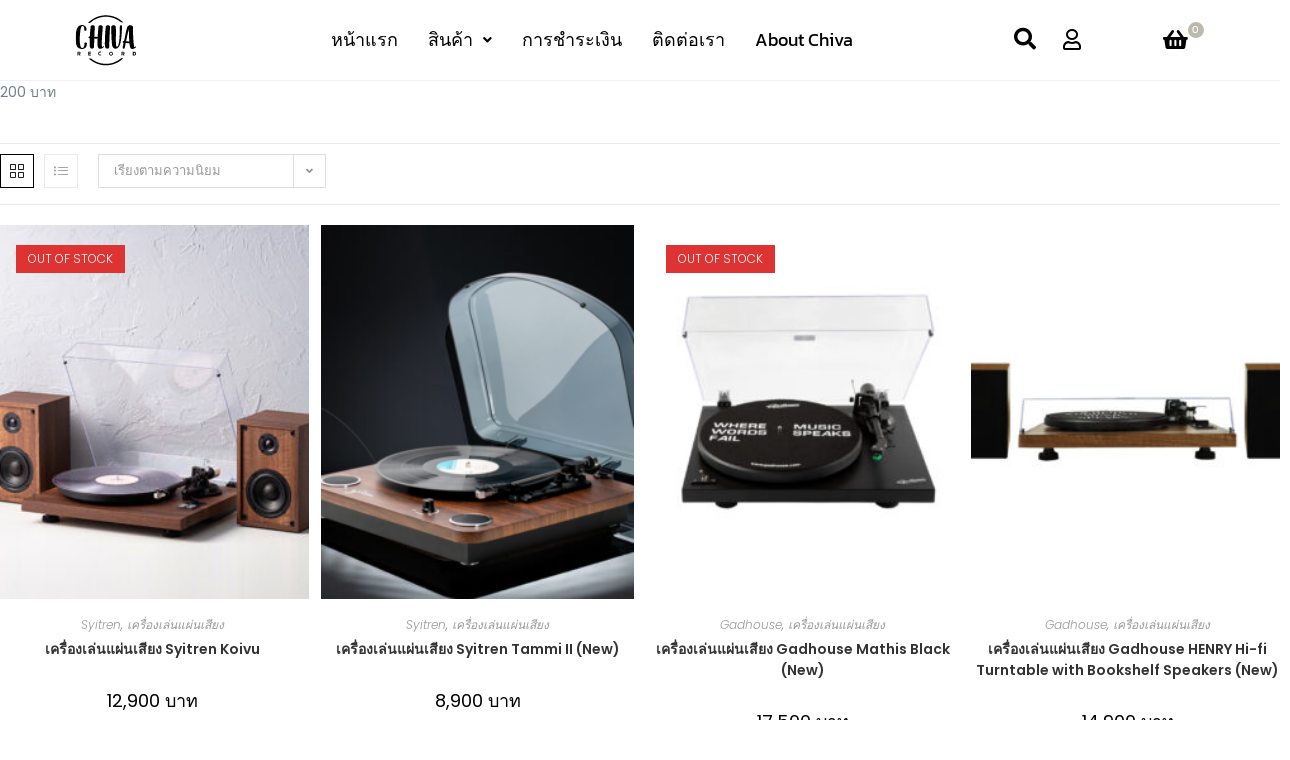

--- FILE ---
content_type: text/html; charset=UTF-8
request_url: https://chivarecord.com/?taxonomy=product_shipping_class&term=turntable
body_size: 32096
content:
<!DOCTYPE html>
<html class="html" lang="th">
<head>
	<meta charset="UTF-8">
	<link rel="profile" href="https://gmpg.org/xfn/11">

					<script>document.documentElement.className = document.documentElement.className + ' yes-js js_active js'</script>
			<meta name='robots' content='index, follow, max-image-preview:large, max-snippet:-1, max-video-preview:-1' />
<meta name="viewport" content="width=device-width, initial-scale=1">
	<!-- This site is optimized with the Yoast SEO plugin v26.7 - https://yoast.com/wordpress/plugins/seo/ -->
	<title>เครื่องเล่นแผ่นเสียง, เครื่องเสียง Archives - Chiva Record (ชีวา เรคคอร์ด)</title>
	<link rel="next" href="https://chivarecord.com/page/2/?product_shipping_class=turntable" />
	<meta property="og:locale" content="th_TH" />
	<meta property="og:type" content="article" />
	<meta property="og:title" content="เครื่องเล่นแผ่นเสียง, เครื่องเสียง Archives - Chiva Record (ชีวา เรคคอร์ด)" />
	<meta property="og:description" content="200 บาท" />
	<meta property="og:url" content="https://chivarecord.com/?product_shipping_class=turntable" />
	<meta property="og:site_name" content="Chiva Record (ชีวา เรคคอร์ด)" />
	<meta name="twitter:card" content="summary_large_image" />
	<script type="application/ld+json" class="yoast-schema-graph">{"@context":"https://schema.org","@graph":[{"@type":"CollectionPage","@id":"https://chivarecord.com/?product_shipping_class=turntable","url":"https://chivarecord.com/?product_shipping_class=turntable","name":"เครื่องเล่นแผ่นเสียง, เครื่องเสียง Archives - Chiva Record (ชีวา เรคคอร์ด)","isPartOf":{"@id":"https://chivarecord.com/#website"},"primaryImageOfPage":{"@id":"https://chivarecord.com/?product_shipping_class=turntable#primaryimage"},"image":{"@id":"https://chivarecord.com/?product_shipping_class=turntable#primaryimage"},"thumbnailUrl":"https://chivarecord.com/wp-content/uploads/2022/04/09eb9b6072e493856939ed58d744bd73293.jpg","breadcrumb":{"@id":"https://chivarecord.com/?product_shipping_class=turntable#breadcrumb"},"inLanguage":"th"},{"@type":"ImageObject","inLanguage":"th","@id":"https://chivarecord.com/?product_shipping_class=turntable#primaryimage","url":"https://chivarecord.com/wp-content/uploads/2022/04/09eb9b6072e493856939ed58d744bd73293.jpg","contentUrl":"https://chivarecord.com/wp-content/uploads/2022/04/09eb9b6072e493856939ed58d744bd73293.jpg","width":580,"height":580},{"@type":"BreadcrumbList","@id":"https://chivarecord.com/?product_shipping_class=turntable#breadcrumb","itemListElement":[{"@type":"ListItem","position":1,"name":"Home","item":"https://chivarecord.com/"},{"@type":"ListItem","position":2,"name":"เครื่องเล่นแผ่นเสียง, เครื่องเสียง"}]},{"@type":"WebSite","@id":"https://chivarecord.com/#website","url":"https://chivarecord.com/","name":"Chiva Record (ชีวา เรคคอร์ด)","description":"ดนตรี...คือชีวิต","potentialAction":[{"@type":"SearchAction","target":{"@type":"EntryPoint","urlTemplate":"https://chivarecord.com/?s={search_term_string}"},"query-input":{"@type":"PropertyValueSpecification","valueRequired":true,"valueName":"search_term_string"}}],"inLanguage":"th"}]}</script>
	<!-- / Yoast SEO plugin. -->


<link rel="alternate" type="application/rss+xml" title="Chiva Record (ชีวา เรคคอร์ด) &raquo; ฟีด" href="https://chivarecord.com/feed/" />
<link rel="alternate" type="application/rss+xml" title="Chiva Record (ชีวา เรคคอร์ด) &raquo; ฟีดความเห็น" href="https://chivarecord.com/comments/feed/" />
<link rel="alternate" type="application/rss+xml" title="ฟีด Chiva Record (ชีวา เรคคอร์ด) &raquo; เครื่องเล่นแผ่นเสียง, เครื่องเสียง ประเภทการจัดส่ง" href="https://chivarecord.com/?taxonomy=product_shipping_class&#038;term=turntable/feed/" />
<style id='wp-img-auto-sizes-contain-inline-css'>
img:is([sizes=auto i],[sizes^="auto," i]){contain-intrinsic-size:3000px 1500px}
/*# sourceURL=wp-img-auto-sizes-contain-inline-css */
</style>
<link rel='stylesheet' id='swiper-css' href='https://chivarecord.com/wp-content/plugins/elementor/assets/lib/swiper/v8/css/swiper.min.css?ver=8.4.5' media='all' />
<link rel='stylesheet' id='e-swiper-css' href='https://chivarecord.com/wp-content/plugins/elementor/assets/css/conditionals/e-swiper.min.css?ver=3.34.1' media='all' />
<link rel='stylesheet' id='elementor-icons-shared-0-css' href='https://chivarecord.com/wp-content/plugins/elementor/assets/lib/font-awesome/css/fontawesome.min.css?ver=5.15.3' media='all' />
<link rel='stylesheet' id='elementor-icons-fa-solid-css' href='https://chivarecord.com/wp-content/plugins/elementor/assets/lib/font-awesome/css/solid.min.css?ver=5.15.3' media='all' />
<style id='wp-emoji-styles-inline-css'>

	img.wp-smiley, img.emoji {
		display: inline !important;
		border: none !important;
		box-shadow: none !important;
		height: 1em !important;
		width: 1em !important;
		margin: 0 0.07em !important;
		vertical-align: -0.1em !important;
		background: none !important;
		padding: 0 !important;
	}
/*# sourceURL=wp-emoji-styles-inline-css */
</style>
<link rel='stylesheet' id='wp-block-library-css' href='https://chivarecord.com/wp-includes/css/dist/block-library/style.min.css?ver=6.9' media='all' />
<style id='wp-block-library-theme-inline-css'>
.wp-block-audio :where(figcaption){color:#555;font-size:13px;text-align:center}.is-dark-theme .wp-block-audio :where(figcaption){color:#ffffffa6}.wp-block-audio{margin:0 0 1em}.wp-block-code{border:1px solid #ccc;border-radius:4px;font-family:Menlo,Consolas,monaco,monospace;padding:.8em 1em}.wp-block-embed :where(figcaption){color:#555;font-size:13px;text-align:center}.is-dark-theme .wp-block-embed :where(figcaption){color:#ffffffa6}.wp-block-embed{margin:0 0 1em}.blocks-gallery-caption{color:#555;font-size:13px;text-align:center}.is-dark-theme .blocks-gallery-caption{color:#ffffffa6}:root :where(.wp-block-image figcaption){color:#555;font-size:13px;text-align:center}.is-dark-theme :root :where(.wp-block-image figcaption){color:#ffffffa6}.wp-block-image{margin:0 0 1em}.wp-block-pullquote{border-bottom:4px solid;border-top:4px solid;color:currentColor;margin-bottom:1.75em}.wp-block-pullquote :where(cite),.wp-block-pullquote :where(footer),.wp-block-pullquote__citation{color:currentColor;font-size:.8125em;font-style:normal;text-transform:uppercase}.wp-block-quote{border-left:.25em solid;margin:0 0 1.75em;padding-left:1em}.wp-block-quote cite,.wp-block-quote footer{color:currentColor;font-size:.8125em;font-style:normal;position:relative}.wp-block-quote:where(.has-text-align-right){border-left:none;border-right:.25em solid;padding-left:0;padding-right:1em}.wp-block-quote:where(.has-text-align-center){border:none;padding-left:0}.wp-block-quote.is-large,.wp-block-quote.is-style-large,.wp-block-quote:where(.is-style-plain){border:none}.wp-block-search .wp-block-search__label{font-weight:700}.wp-block-search__button{border:1px solid #ccc;padding:.375em .625em}:where(.wp-block-group.has-background){padding:1.25em 2.375em}.wp-block-separator.has-css-opacity{opacity:.4}.wp-block-separator{border:none;border-bottom:2px solid;margin-left:auto;margin-right:auto}.wp-block-separator.has-alpha-channel-opacity{opacity:1}.wp-block-separator:not(.is-style-wide):not(.is-style-dots){width:100px}.wp-block-separator.has-background:not(.is-style-dots){border-bottom:none;height:1px}.wp-block-separator.has-background:not(.is-style-wide):not(.is-style-dots){height:2px}.wp-block-table{margin:0 0 1em}.wp-block-table td,.wp-block-table th{word-break:normal}.wp-block-table :where(figcaption){color:#555;font-size:13px;text-align:center}.is-dark-theme .wp-block-table :where(figcaption){color:#ffffffa6}.wp-block-video :where(figcaption){color:#555;font-size:13px;text-align:center}.is-dark-theme .wp-block-video :where(figcaption){color:#ffffffa6}.wp-block-video{margin:0 0 1em}:root :where(.wp-block-template-part.has-background){margin-bottom:0;margin-top:0;padding:1.25em 2.375em}
/*# sourceURL=/wp-includes/css/dist/block-library/theme.min.css */
</style>
<style id='classic-theme-styles-inline-css'>
/*! This file is auto-generated */
.wp-block-button__link{color:#fff;background-color:#32373c;border-radius:9999px;box-shadow:none;text-decoration:none;padding:calc(.667em + 2px) calc(1.333em + 2px);font-size:1.125em}.wp-block-file__button{background:#32373c;color:#fff;text-decoration:none}
/*# sourceURL=/wp-includes/css/classic-themes.min.css */
</style>
<link rel='stylesheet' id='jet-engine-frontend-css' href='https://chivarecord.com/wp-content/plugins/jet-engine/assets/css/frontend.css?ver=3.6.7.1' media='all' />
<style id='global-styles-inline-css'>
:root{--wp--preset--aspect-ratio--square: 1;--wp--preset--aspect-ratio--4-3: 4/3;--wp--preset--aspect-ratio--3-4: 3/4;--wp--preset--aspect-ratio--3-2: 3/2;--wp--preset--aspect-ratio--2-3: 2/3;--wp--preset--aspect-ratio--16-9: 16/9;--wp--preset--aspect-ratio--9-16: 9/16;--wp--preset--color--black: #000000;--wp--preset--color--cyan-bluish-gray: #abb8c3;--wp--preset--color--white: #ffffff;--wp--preset--color--pale-pink: #f78da7;--wp--preset--color--vivid-red: #cf2e2e;--wp--preset--color--luminous-vivid-orange: #ff6900;--wp--preset--color--luminous-vivid-amber: #fcb900;--wp--preset--color--light-green-cyan: #7bdcb5;--wp--preset--color--vivid-green-cyan: #00d084;--wp--preset--color--pale-cyan-blue: #8ed1fc;--wp--preset--color--vivid-cyan-blue: #0693e3;--wp--preset--color--vivid-purple: #9b51e0;--wp--preset--gradient--vivid-cyan-blue-to-vivid-purple: linear-gradient(135deg,rgb(6,147,227) 0%,rgb(155,81,224) 100%);--wp--preset--gradient--light-green-cyan-to-vivid-green-cyan: linear-gradient(135deg,rgb(122,220,180) 0%,rgb(0,208,130) 100%);--wp--preset--gradient--luminous-vivid-amber-to-luminous-vivid-orange: linear-gradient(135deg,rgb(252,185,0) 0%,rgb(255,105,0) 100%);--wp--preset--gradient--luminous-vivid-orange-to-vivid-red: linear-gradient(135deg,rgb(255,105,0) 0%,rgb(207,46,46) 100%);--wp--preset--gradient--very-light-gray-to-cyan-bluish-gray: linear-gradient(135deg,rgb(238,238,238) 0%,rgb(169,184,195) 100%);--wp--preset--gradient--cool-to-warm-spectrum: linear-gradient(135deg,rgb(74,234,220) 0%,rgb(151,120,209) 20%,rgb(207,42,186) 40%,rgb(238,44,130) 60%,rgb(251,105,98) 80%,rgb(254,248,76) 100%);--wp--preset--gradient--blush-light-purple: linear-gradient(135deg,rgb(255,206,236) 0%,rgb(152,150,240) 100%);--wp--preset--gradient--blush-bordeaux: linear-gradient(135deg,rgb(254,205,165) 0%,rgb(254,45,45) 50%,rgb(107,0,62) 100%);--wp--preset--gradient--luminous-dusk: linear-gradient(135deg,rgb(255,203,112) 0%,rgb(199,81,192) 50%,rgb(65,88,208) 100%);--wp--preset--gradient--pale-ocean: linear-gradient(135deg,rgb(255,245,203) 0%,rgb(182,227,212) 50%,rgb(51,167,181) 100%);--wp--preset--gradient--electric-grass: linear-gradient(135deg,rgb(202,248,128) 0%,rgb(113,206,126) 100%);--wp--preset--gradient--midnight: linear-gradient(135deg,rgb(2,3,129) 0%,rgb(40,116,252) 100%);--wp--preset--font-size--small: 13px;--wp--preset--font-size--medium: 20px;--wp--preset--font-size--large: 36px;--wp--preset--font-size--x-large: 42px;--wp--preset--spacing--20: 0.44rem;--wp--preset--spacing--30: 0.67rem;--wp--preset--spacing--40: 1rem;--wp--preset--spacing--50: 1.5rem;--wp--preset--spacing--60: 2.25rem;--wp--preset--spacing--70: 3.38rem;--wp--preset--spacing--80: 5.06rem;--wp--preset--shadow--natural: 6px 6px 9px rgba(0, 0, 0, 0.2);--wp--preset--shadow--deep: 12px 12px 50px rgba(0, 0, 0, 0.4);--wp--preset--shadow--sharp: 6px 6px 0px rgba(0, 0, 0, 0.2);--wp--preset--shadow--outlined: 6px 6px 0px -3px rgb(255, 255, 255), 6px 6px rgb(0, 0, 0);--wp--preset--shadow--crisp: 6px 6px 0px rgb(0, 0, 0);}:where(.is-layout-flex){gap: 0.5em;}:where(.is-layout-grid){gap: 0.5em;}body .is-layout-flex{display: flex;}.is-layout-flex{flex-wrap: wrap;align-items: center;}.is-layout-flex > :is(*, div){margin: 0;}body .is-layout-grid{display: grid;}.is-layout-grid > :is(*, div){margin: 0;}:where(.wp-block-columns.is-layout-flex){gap: 2em;}:where(.wp-block-columns.is-layout-grid){gap: 2em;}:where(.wp-block-post-template.is-layout-flex){gap: 1.25em;}:where(.wp-block-post-template.is-layout-grid){gap: 1.25em;}.has-black-color{color: var(--wp--preset--color--black) !important;}.has-cyan-bluish-gray-color{color: var(--wp--preset--color--cyan-bluish-gray) !important;}.has-white-color{color: var(--wp--preset--color--white) !important;}.has-pale-pink-color{color: var(--wp--preset--color--pale-pink) !important;}.has-vivid-red-color{color: var(--wp--preset--color--vivid-red) !important;}.has-luminous-vivid-orange-color{color: var(--wp--preset--color--luminous-vivid-orange) !important;}.has-luminous-vivid-amber-color{color: var(--wp--preset--color--luminous-vivid-amber) !important;}.has-light-green-cyan-color{color: var(--wp--preset--color--light-green-cyan) !important;}.has-vivid-green-cyan-color{color: var(--wp--preset--color--vivid-green-cyan) !important;}.has-pale-cyan-blue-color{color: var(--wp--preset--color--pale-cyan-blue) !important;}.has-vivid-cyan-blue-color{color: var(--wp--preset--color--vivid-cyan-blue) !important;}.has-vivid-purple-color{color: var(--wp--preset--color--vivid-purple) !important;}.has-black-background-color{background-color: var(--wp--preset--color--black) !important;}.has-cyan-bluish-gray-background-color{background-color: var(--wp--preset--color--cyan-bluish-gray) !important;}.has-white-background-color{background-color: var(--wp--preset--color--white) !important;}.has-pale-pink-background-color{background-color: var(--wp--preset--color--pale-pink) !important;}.has-vivid-red-background-color{background-color: var(--wp--preset--color--vivid-red) !important;}.has-luminous-vivid-orange-background-color{background-color: var(--wp--preset--color--luminous-vivid-orange) !important;}.has-luminous-vivid-amber-background-color{background-color: var(--wp--preset--color--luminous-vivid-amber) !important;}.has-light-green-cyan-background-color{background-color: var(--wp--preset--color--light-green-cyan) !important;}.has-vivid-green-cyan-background-color{background-color: var(--wp--preset--color--vivid-green-cyan) !important;}.has-pale-cyan-blue-background-color{background-color: var(--wp--preset--color--pale-cyan-blue) !important;}.has-vivid-cyan-blue-background-color{background-color: var(--wp--preset--color--vivid-cyan-blue) !important;}.has-vivid-purple-background-color{background-color: var(--wp--preset--color--vivid-purple) !important;}.has-black-border-color{border-color: var(--wp--preset--color--black) !important;}.has-cyan-bluish-gray-border-color{border-color: var(--wp--preset--color--cyan-bluish-gray) !important;}.has-white-border-color{border-color: var(--wp--preset--color--white) !important;}.has-pale-pink-border-color{border-color: var(--wp--preset--color--pale-pink) !important;}.has-vivid-red-border-color{border-color: var(--wp--preset--color--vivid-red) !important;}.has-luminous-vivid-orange-border-color{border-color: var(--wp--preset--color--luminous-vivid-orange) !important;}.has-luminous-vivid-amber-border-color{border-color: var(--wp--preset--color--luminous-vivid-amber) !important;}.has-light-green-cyan-border-color{border-color: var(--wp--preset--color--light-green-cyan) !important;}.has-vivid-green-cyan-border-color{border-color: var(--wp--preset--color--vivid-green-cyan) !important;}.has-pale-cyan-blue-border-color{border-color: var(--wp--preset--color--pale-cyan-blue) !important;}.has-vivid-cyan-blue-border-color{border-color: var(--wp--preset--color--vivid-cyan-blue) !important;}.has-vivid-purple-border-color{border-color: var(--wp--preset--color--vivid-purple) !important;}.has-vivid-cyan-blue-to-vivid-purple-gradient-background{background: var(--wp--preset--gradient--vivid-cyan-blue-to-vivid-purple) !important;}.has-light-green-cyan-to-vivid-green-cyan-gradient-background{background: var(--wp--preset--gradient--light-green-cyan-to-vivid-green-cyan) !important;}.has-luminous-vivid-amber-to-luminous-vivid-orange-gradient-background{background: var(--wp--preset--gradient--luminous-vivid-amber-to-luminous-vivid-orange) !important;}.has-luminous-vivid-orange-to-vivid-red-gradient-background{background: var(--wp--preset--gradient--luminous-vivid-orange-to-vivid-red) !important;}.has-very-light-gray-to-cyan-bluish-gray-gradient-background{background: var(--wp--preset--gradient--very-light-gray-to-cyan-bluish-gray) !important;}.has-cool-to-warm-spectrum-gradient-background{background: var(--wp--preset--gradient--cool-to-warm-spectrum) !important;}.has-blush-light-purple-gradient-background{background: var(--wp--preset--gradient--blush-light-purple) !important;}.has-blush-bordeaux-gradient-background{background: var(--wp--preset--gradient--blush-bordeaux) !important;}.has-luminous-dusk-gradient-background{background: var(--wp--preset--gradient--luminous-dusk) !important;}.has-pale-ocean-gradient-background{background: var(--wp--preset--gradient--pale-ocean) !important;}.has-electric-grass-gradient-background{background: var(--wp--preset--gradient--electric-grass) !important;}.has-midnight-gradient-background{background: var(--wp--preset--gradient--midnight) !important;}.has-small-font-size{font-size: var(--wp--preset--font-size--small) !important;}.has-medium-font-size{font-size: var(--wp--preset--font-size--medium) !important;}.has-large-font-size{font-size: var(--wp--preset--font-size--large) !important;}.has-x-large-font-size{font-size: var(--wp--preset--font-size--x-large) !important;}
:where(.wp-block-post-template.is-layout-flex){gap: 1.25em;}:where(.wp-block-post-template.is-layout-grid){gap: 1.25em;}
:where(.wp-block-term-template.is-layout-flex){gap: 1.25em;}:where(.wp-block-term-template.is-layout-grid){gap: 1.25em;}
:where(.wp-block-columns.is-layout-flex){gap: 2em;}:where(.wp-block-columns.is-layout-grid){gap: 2em;}
:root :where(.wp-block-pullquote){font-size: 1.5em;line-height: 1.6;}
/*# sourceURL=global-styles-inline-css */
</style>
<link rel='stylesheet' id='woocommerce-confirm-payment-css' href='https://chivarecord.com/wp-content/plugins/wc-confirm-payment/public/css/woocommerce-confirm-payment-public.css?ver=1.0' media='all' />
<style id='woocommerce-inline-inline-css'>
.woocommerce form .form-row .required { visibility: visible; }
/*# sourceURL=woocommerce-inline-inline-css */
</style>
<link rel='stylesheet' id='gateway-css' href='https://chivarecord.com/wp-content/plugins/woocommerce-paypal-payments/modules/ppcp-button/assets/css/gateway.css?ver=3.3.2' media='all' />
<link rel='stylesheet' id='jquery-selectBox-css' href='https://chivarecord.com/wp-content/plugins/yith-woocommerce-wishlist/assets/css/jquery.selectBox.css?ver=1.2.0' media='all' />
<link rel='stylesheet' id='woocommerce_prettyPhoto_css-css' href='//chivarecord.com/wp-content/plugins/woocommerce/assets/css/prettyPhoto.css?ver=3.1.6' media='all' />
<link rel='stylesheet' id='yith-wcwl-main-css' href='https://chivarecord.com/wp-content/plugins/yith-woocommerce-wishlist/assets/css/style.css?ver=4.11.0' media='all' />
<style id='yith-wcwl-main-inline-css'>
 :root { --rounded-corners-radius: 16px; --add-to-cart-rounded-corners-radius: 16px; --color-headers-background: #F4F4F4; --feedback-duration: 3s } 
 :root { --rounded-corners-radius: 16px; --add-to-cart-rounded-corners-radius: 16px; --color-headers-background: #F4F4F4; --feedback-duration: 3s } 
/*# sourceURL=yith-wcwl-main-inline-css */
</style>
<link rel='stylesheet' id='yith-wcwl-theme-css' href='https://chivarecord.com/wp-content/plugins/yith-woocommerce-wishlist/assets/css/themes/oceanwp.css?ver=4.11.0' media='all' />
<link rel='stylesheet' id='oceanwp-woo-mini-cart-css' href='https://chivarecord.com/wp-content/themes/oceanwp/assets/css/woo/woo-mini-cart.min.css?ver=6.9' media='all' />
<link rel='stylesheet' id='font-awesome-css' href='https://chivarecord.com/wp-content/themes/oceanwp/assets/fonts/fontawesome/css/all.min.css?ver=5.15.1' media='all' />
<style id='font-awesome-inline-css'>
[data-font="FontAwesome"]:before {font-family: 'FontAwesome' !important;content: attr(data-icon) !important;speak: none !important;font-weight: normal !important;font-variant: normal !important;text-transform: none !important;line-height: 1 !important;font-style: normal !important;-webkit-font-smoothing: antialiased !important;-moz-osx-font-smoothing: grayscale !important;}
/*# sourceURL=font-awesome-inline-css */
</style>
<link rel='stylesheet' id='simple-line-icons-css' href='https://chivarecord.com/wp-content/themes/oceanwp/assets/css/third/simple-line-icons.min.css?ver=2.4.0' media='all' />
<link rel='stylesheet' id='oceanwp-style-css' href='https://chivarecord.com/wp-content/themes/oceanwp/assets/css/style.min.css?ver=1.0.0' media='all' />
<link rel='stylesheet' id='jet-menu-public-styles-css' href='https://chivarecord.com/wp-content/plugins/jet-menu/assets/public/css/public.css?ver=2.4.7.1' media='all' />
<link rel='stylesheet' id='jet-menu-general-css' href='https://chivarecord.com/wp-content/uploads/jet-menu/jet-menu-general.css?ver=1648826419' media='all' />
<link rel='stylesheet' id='jet-woo-builder-css' href='https://chivarecord.com/wp-content/plugins/jet-woo-builder/assets/css/frontend.css?ver=2.1.19' media='all' />
<style id='jet-woo-builder-inline-css'>
@font-face {
				font-family: "WooCommerce";
				font-weight: normal;
				font-style: normal;
				src: url("https://chivarecord.com/wp-content/plugins/woocommerce/assets/fonts/WooCommerce.eot");
				src: url("https://chivarecord.com/wp-content/plugins/woocommerce/assets/fonts/WooCommerce.eot?#iefix") format("embedded-opentype"),
					 url("https://chivarecord.com/wp-content/plugins/woocommerce/assets/fonts/WooCommerce.woff") format("woff"),
					 url("https://chivarecord.com/wp-content/plugins/woocommerce/assets/fonts/WooCommerce.ttf") format("truetype"),
					 url("https://chivarecord.com/wp-content/plugins/woocommerce/assets/fonts/WooCommerce.svg#WooCommerce") format("svg");
			}
/*# sourceURL=jet-woo-builder-inline-css */
</style>
<link rel='stylesheet' id='jet-woo-builder-frontend-font-css' href='https://chivarecord.com/wp-content/plugins/jet-woo-builder/assets/css/lib/jetwoobuilder-frontend-font/css/jetwoobuilder-frontend-font.css?ver=2.1.19' media='all' />
<link rel='stylesheet' id='jet-woo-builder-oceanwp-css' href='https://chivarecord.com/wp-content/plugins/jet-woo-builder/includes/compatibility/packages/themes/oceanwp/assets/css/style.css?ver=2.1.19' media='all' />
<link rel='stylesheet' id='mediaelement-css' href='https://chivarecord.com/wp-includes/js/mediaelement/mediaelementplayer-legacy.min.css?ver=4.2.17' media='all' />
<link rel='stylesheet' id='photoswipe-css' href='https://chivarecord.com/wp-content/plugins/woocommerce/assets/css/photoswipe/photoswipe.min.css?ver=10.4.3' media='all' />
<link rel='stylesheet' id='photoswipe-default-skin-css' href='https://chivarecord.com/wp-content/plugins/woocommerce/assets/css/photoswipe/default-skin/default-skin.min.css?ver=10.4.3' media='all' />
<link rel='stylesheet' id='jet-gallery-frontend-css' href='https://chivarecord.com/wp-content/plugins/jet-woo-product-gallery/assets/css/frontend.css?ver=2.1.22.1' media='all' />
<link rel='stylesheet' id='jet-gallery-widget-gallery-anchor-nav-css' href='https://chivarecord.com/wp-content/plugins/jet-woo-product-gallery/assets/css/widgets/gallery-anchor-nav.css?ver=2.1.22.1' media='all' />
<link rel='stylesheet' id='jet-gallery-widget-gallery-grid-css' href='https://chivarecord.com/wp-content/plugins/jet-woo-product-gallery/assets/css/widgets/gallery-grid.css?ver=2.1.22.1' media='all' />
<link rel='stylesheet' id='jet-gallery-widget-gallery-modern-css' href='https://chivarecord.com/wp-content/plugins/jet-woo-product-gallery/assets/css/widgets/gallery-modern.css?ver=2.1.22.1' media='all' />
<link rel='stylesheet' id='jet-gallery-widget-gallery-slider-css' href='https://chivarecord.com/wp-content/plugins/jet-woo-product-gallery/assets/css/widgets/gallery-slider.css?ver=2.1.22.1' media='all' />
<link rel='stylesheet' id='elementor-frontend-css' href='https://chivarecord.com/wp-content/plugins/elementor/assets/css/frontend.min.css?ver=3.34.1' media='all' />
<link rel='stylesheet' id='widget-image-css' href='https://chivarecord.com/wp-content/plugins/elementor/assets/css/widget-image.min.css?ver=3.34.1' media='all' />
<link rel='stylesheet' id='widget-heading-css' href='https://chivarecord.com/wp-content/plugins/elementor/assets/css/widget-heading.min.css?ver=3.34.1' media='all' />
<link rel='stylesheet' id='widget-divider-css' href='https://chivarecord.com/wp-content/plugins/elementor/assets/css/widget-divider.min.css?ver=3.34.1' media='all' />
<link rel='stylesheet' id='widget-icon-list-css' href='https://chivarecord.com/wp-content/plugins/elementor/assets/css/widget-icon-list.min.css?ver=3.34.1' media='all' />
<link rel='stylesheet' id='jet-blocks-css' href='https://chivarecord.com/wp-content/uploads/elementor/css/custom-jet-blocks.css?ver=1.3.18' media='all' />
<link rel='stylesheet' id='elementor-icons-css' href='https://chivarecord.com/wp-content/plugins/elementor/assets/lib/eicons/css/elementor-icons.min.css?ver=5.45.0' media='all' />
<link rel='stylesheet' id='elementor-post-660-css' href='https://chivarecord.com/wp-content/uploads/elementor/css/post-660.css?ver=1768442732' media='all' />
<link rel='stylesheet' id='font-awesome-5-all-css' href='https://chivarecord.com/wp-content/plugins/elementor/assets/lib/font-awesome/css/all.min.css?ver=3.34.1' media='all' />
<link rel='stylesheet' id='font-awesome-4-shim-css' href='https://chivarecord.com/wp-content/plugins/elementor/assets/lib/font-awesome/css/v4-shims.min.css?ver=3.34.1' media='all' />
<link rel='stylesheet' id='she-header-style-css' href='https://chivarecord.com/wp-content/plugins/sticky-header-effects-for-elementor/assets/css/she-header-style.css?ver=2.1.6' media='all' />
<link rel='stylesheet' id='elementor-post-9955-css' href='https://chivarecord.com/wp-content/uploads/elementor/css/post-9955.css?ver=1768442732' media='all' />
<link rel='stylesheet' id='elementor-post-10005-css' href='https://chivarecord.com/wp-content/uploads/elementor/css/post-10005.css?ver=1768442733' media='all' />
<link rel='stylesheet' id='oceanwp-woocommerce-css' href='https://chivarecord.com/wp-content/themes/oceanwp/assets/css/woo/woocommerce.min.css?ver=6.9' media='all' />
<link rel='stylesheet' id='oceanwp-woo-star-font-css' href='https://chivarecord.com/wp-content/themes/oceanwp/assets/css/woo/woo-star-font.min.css?ver=6.9' media='all' />
<link rel='stylesheet' id='oceanwp-woo-quick-view-css' href='https://chivarecord.com/wp-content/themes/oceanwp/assets/css/woo/woo-quick-view.min.css?ver=6.9' media='all' />
<link rel='stylesheet' id='oceanwp-wishlist-css' href='https://chivarecord.com/wp-content/themes/oceanwp/assets/css/woo/wishlist.min.css?ver=6.9' media='all' />
<link rel='stylesheet' id='jquery-chosen-css' href='https://chivarecord.com/wp-content/plugins/jet-search/assets/lib/chosen/chosen.min.css?ver=1.8.7' media='all' />
<link rel='stylesheet' id='jet-search-css' href='https://chivarecord.com/wp-content/plugins/jet-search/assets/css/jet-search.css?ver=3.5.8' media='all' />
<link rel='stylesheet' id='jet-menu-oceanwp-css' href='https://chivarecord.com/wp-content/plugins/jet-menu/integration/themes/oceanwp/assets/css/style.css?ver=2.4.7.1' media='all' />
<link rel='stylesheet' id='oceanwp-custom-css' href='https://chivarecord.com/wp-content/uploads/oceanwp/custom-style.css?ver=6.9' media='all' />
<link rel='stylesheet' id='elementor-gf-local-poppins-css' href='https://chivarecord.com/wp-content/uploads/elementor/google-fonts/css/poppins.css?ver=1742220346' media='all' />
<link rel='stylesheet' id='elementor-gf-local-roboto-css' href='https://chivarecord.com/wp-content/uploads/elementor/google-fonts/css/roboto.css?ver=1742220384' media='all' />
<link rel='stylesheet' id='elementor-gf-local-kanit-css' href='https://chivarecord.com/wp-content/uploads/elementor/google-fonts/css/kanit.css?ver=1742220412' media='all' />
<link rel='stylesheet' id='elementor-icons-fa-regular-css' href='https://chivarecord.com/wp-content/plugins/elementor/assets/lib/font-awesome/css/regular.min.css?ver=5.15.3' media='all' />
<link rel='stylesheet' id='elementor-icons-fa-brands-css' href='https://chivarecord.com/wp-content/plugins/elementor/assets/lib/font-awesome/css/brands.min.css?ver=5.15.3' media='all' />
<script type="text/template" id="tmpl-variation-template">
	<div class="woocommerce-variation-description">{{{ data.variation.variation_description }}}</div>
	<div class="woocommerce-variation-price">{{{ data.variation.price_html }}}</div>
	<div class="woocommerce-variation-availability">{{{ data.variation.availability_html }}}</div>
</script>
<script type="text/template" id="tmpl-unavailable-variation-template">
	<p role="alert">ขออภัย สินค้านี้ไม่มีอยู่ กรุณาเลือกใหม่</p>
</script>
<!--n2css--><script src="https://chivarecord.com/wp-includes/js/jquery/jquery.min.js?ver=3.7.1" id="jquery-core-js"></script>
<script src="https://chivarecord.com/wp-includes/js/jquery/jquery-migrate.min.js?ver=3.4.1" id="jquery-migrate-js"></script>
<script src="https://chivarecord.com/wp-includes/js/underscore.min.js?ver=1.13.7" id="underscore-js"></script>
<script id="wp-util-js-extra">
var _wpUtilSettings = {"ajax":{"url":"/wp-admin/admin-ajax.php"}};
//# sourceURL=wp-util-js-extra
</script>
<script src="https://chivarecord.com/wp-includes/js/wp-util.min.js?ver=6.9" id="wp-util-js"></script>
<script src="https://chivarecord.com/wp-includes/js/imagesloaded.min.js?ver=6.9" id="imagesLoaded-js"></script>
<script src="https://chivarecord.com/wp-content/plugins/wc-confirm-payment/public/js/jquery.form.js?ver=1.0" id="woocommerce-confirm-payment-jquery-form-js"></script>
<script id="woocommerce-confirm-payment-js-extra">
var WCP = {"ajaxurl":"https://chivarecord.com/wp-admin/admin-ajax.php","check_order_nonce":"65ce59bddf","current_date":"17-01-2026","i18n":{"maximum_upload_file":"\u0e02\u0e19\u0e32\u0e14\u0e44\u0e1f\u0e25\u0e4c\u0e2d\u0e31\u0e1e\u0e42\u0e2b\u0e25\u0e14\u0e2a\u0e39\u0e07\u0e2a\u0e38\u0e14 2 MB"}};
//# sourceURL=woocommerce-confirm-payment-js-extra
</script>
<script src="https://chivarecord.com/wp-content/plugins/wc-confirm-payment/public/js/woocommerce-confirm-payment-public.js?ver=1.0" id="woocommerce-confirm-payment-js"></script>
<script src="https://chivarecord.com/wp-content/plugins/woocommerce/assets/js/jquery-blockui/jquery.blockUI.min.js?ver=2.7.0-wc.10.4.3" id="wc-jquery-blockui-js" defer data-wp-strategy="defer"></script>
<script id="wc-add-to-cart-js-extra">
var wc_add_to_cart_params = {"ajax_url":"/wp-admin/admin-ajax.php","wc_ajax_url":"/?wc-ajax=%%endpoint%%","i18n_view_cart":"\u0e14\u0e39\u0e15\u0e30\u0e01\u0e23\u0e49\u0e32\u0e2a\u0e34\u0e19\u0e04\u0e49\u0e32","cart_url":"https://chivarecord.com/%e0%b8%95%e0%b8%b0%e0%b8%81%e0%b8%a3%e0%b9%89%e0%b8%b2%e0%b8%aa%e0%b8%b4%e0%b8%99%e0%b8%84%e0%b9%89%e0%b8%b2/","is_cart":"","cart_redirect_after_add":"no"};
//# sourceURL=wc-add-to-cart-js-extra
</script>
<script src="https://chivarecord.com/wp-content/plugins/woocommerce/assets/js/frontend/add-to-cart.min.js?ver=10.4.3" id="wc-add-to-cart-js" defer data-wp-strategy="defer"></script>
<script src="https://chivarecord.com/wp-content/plugins/woocommerce/assets/js/js-cookie/js.cookie.min.js?ver=2.1.4-wc.10.4.3" id="wc-js-cookie-js" defer data-wp-strategy="defer"></script>
<script id="woocommerce-js-extra">
var woocommerce_params = {"ajax_url":"/wp-admin/admin-ajax.php","wc_ajax_url":"/?wc-ajax=%%endpoint%%","i18n_password_show":"Show password","i18n_password_hide":"Hide password"};
//# sourceURL=woocommerce-js-extra
</script>
<script src="https://chivarecord.com/wp-content/plugins/woocommerce/assets/js/frontend/woocommerce.min.js?ver=10.4.3" id="woocommerce-js" defer data-wp-strategy="defer"></script>
<script id="wc-cart-fragments-js-extra">
var wc_cart_fragments_params = {"ajax_url":"/wp-admin/admin-ajax.php","wc_ajax_url":"/?wc-ajax=%%endpoint%%","cart_hash_key":"wc_cart_hash_3485ca8e4d71861f8d39f7be22b62368","fragment_name":"wc_fragments_3485ca8e4d71861f8d39f7be22b62368","request_timeout":"5000"};
//# sourceURL=wc-cart-fragments-js-extra
</script>
<script src="https://chivarecord.com/wp-content/plugins/woocommerce/assets/js/frontend/cart-fragments.min.js?ver=10.4.3" id="wc-cart-fragments-js" defer data-wp-strategy="defer"></script>
<script src="https://chivarecord.com/wp-content/plugins/elementor/assets/lib/font-awesome/js/v4-shims.min.js?ver=3.34.1" id="font-awesome-4-shim-js"></script>
<script src="https://chivarecord.com/wp-content/plugins/sticky-header-effects-for-elementor/assets/js/she-header.js?ver=2.1.6" id="she-header-js"></script>
<script id="wc-add-to-cart-variation-js-extra">
var wc_add_to_cart_variation_params = {"wc_ajax_url":"/?wc-ajax=%%endpoint%%","i18n_no_matching_variations_text":"\u0e02\u0e2d\u0e2d\u0e20\u0e31\u0e22\u0e04\u0e48\u0e30 \u0e44\u0e21\u0e48\u0e21\u0e35\u0e2a\u0e34\u0e19\u0e04\u0e49\u0e32\u0e17\u0e35\u0e48\u0e15\u0e23\u0e07\u0e01\u0e31\u0e1a\u0e17\u0e35\u0e48\u0e04\u0e38\u0e13\u0e40\u0e25\u0e37\u0e2d\u0e01 \u0e01\u0e23\u0e38\u0e13\u0e32\u0e40\u0e25\u0e37\u0e2d\u0e01\u0e43\u0e2b\u0e21\u0e48","i18n_make_a_selection_text":"\u0e40\u0e25\u0e37\u0e2d\u0e01\u0e23\u0e39\u0e1b\u0e41\u0e1a\u0e1a\u0e2a\u0e34\u0e19\u0e04\u0e49\u0e32\u0e01\u0e48\u0e2d\u0e19\u0e17\u0e35\u0e48\u0e08\u0e30\u0e17\u0e33\u0e01\u0e32\u0e23\u0e40\u0e1e\u0e34\u0e48\u0e21\u0e2a\u0e34\u0e19\u0e04\u0e49\u0e32\u0e19\u0e35\u0e49\u0e40\u0e02\u0e49\u0e32\u0e44\u0e1b\u0e22\u0e31\u0e07\u0e15\u0e30\u0e01\u0e23\u0e49\u0e32\u0e2a\u0e34\u0e19\u0e04\u0e49\u0e32\u0e02\u0e2d\u0e07\u0e04\u0e38\u0e13","i18n_unavailable_text":"\u0e02\u0e2d\u0e2d\u0e20\u0e31\u0e22 \u0e2a\u0e34\u0e19\u0e04\u0e49\u0e32\u0e19\u0e35\u0e49\u0e44\u0e21\u0e48\u0e21\u0e35\u0e2d\u0e22\u0e39\u0e48 \u0e01\u0e23\u0e38\u0e13\u0e32\u0e40\u0e25\u0e37\u0e2d\u0e01\u0e43\u0e2b\u0e21\u0e48","i18n_reset_alert_text":"Your selection has been reset. Please select some product options before adding this product to your cart."};
//# sourceURL=wc-add-to-cart-variation-js-extra
</script>
<script src="https://chivarecord.com/wp-content/plugins/woocommerce/assets/js/frontend/add-to-cart-variation.min.js?ver=10.4.3" id="wc-add-to-cart-variation-js" defer data-wp-strategy="defer"></script>
<script src="https://chivarecord.com/wp-content/plugins/woocommerce/assets/js/flexslider/jquery.flexslider.min.js?ver=2.7.2-wc.10.4.3" id="wc-flexslider-js" defer data-wp-strategy="defer"></script>
<link rel="https://api.w.org/" href="https://chivarecord.com/wp-json/" /><link rel="EditURI" type="application/rsd+xml" title="RSD" href="https://chivarecord.com/xmlrpc.php?rsd" />
<meta name="generator" content="WordPress 6.9" />
<meta name="generator" content="WooCommerce 10.4.3" />
<meta name="wwp" content="yes" /><!-- Analytics by WP Statistics - https://wp-statistics.com -->
	<noscript><style>.woocommerce-product-gallery{ opacity: 1 !important; }</style></noscript>
	<meta name="generator" content="Elementor 3.34.1; features: additional_custom_breakpoints; settings: css_print_method-external, google_font-enabled, font_display-auto">
			<style>
				.e-con.e-parent:nth-of-type(n+4):not(.e-lazyloaded):not(.e-no-lazyload),
				.e-con.e-parent:nth-of-type(n+4):not(.e-lazyloaded):not(.e-no-lazyload) * {
					background-image: none !important;
				}
				@media screen and (max-height: 1024px) {
					.e-con.e-parent:nth-of-type(n+3):not(.e-lazyloaded):not(.e-no-lazyload),
					.e-con.e-parent:nth-of-type(n+3):not(.e-lazyloaded):not(.e-no-lazyload) * {
						background-image: none !important;
					}
				}
				@media screen and (max-height: 640px) {
					.e-con.e-parent:nth-of-type(n+2):not(.e-lazyloaded):not(.e-no-lazyload),
					.e-con.e-parent:nth-of-type(n+2):not(.e-lazyloaded):not(.e-no-lazyload) * {
						background-image: none !important;
					}
				}
			</style>
			<link rel="icon" href="https://chivarecord.com/wp-content/uploads/2022/04/chiva-record-Logo-1-100x100.png" sizes="32x32" />
<link rel="icon" href="https://chivarecord.com/wp-content/uploads/2022/04/chiva-record-Logo-1-300x300.png" sizes="192x192" />
<link rel="apple-touch-icon" href="https://chivarecord.com/wp-content/uploads/2022/04/chiva-record-Logo-1-300x300.png" />
<meta name="msapplication-TileImage" content="https://chivarecord.com/wp-content/uploads/2022/04/chiva-record-Logo-1-300x300.png" />
</head>

<body class="archive tax-product_shipping_class term-turntable term-87 wp-embed-responsive wp-theme-oceanwp wp-child-theme-oceanwp-child theme-oceanwp woocommerce woocommerce-page woocommerce-no-js oceanwp-theme dropdown-mobile default-breakpoint sidebar-content content-full-screen page-header-disabled has-breadcrumbs has-grid-list account-original-style jet-mega-menu-location elementor-default elementor-kit-660" itemscope="itemscope" itemtype="https://schema.org/WebPage">

	
	
	<div id="outer-wrap" class="site clr">

		<a class="skip-link screen-reader-text" href="#main">Skip to content</a>

		
		<div id="wrap" class="clr">

			
			
<header id="site-header" class="clr" data-height="74" itemscope="itemscope" itemtype="https://schema.org/WPHeader" role="banner">

			<header data-elementor-type="header" data-elementor-id="9955" class="elementor elementor-9955 elementor-location-header" data-elementor-post-type="elementor_library">
					<section class="jet-sticky-section elementor-section elementor-top-section elementor-element elementor-element-f076083 elementor-hidden-tablet elementor-hidden-mobile she-header-yes elementor-section-boxed elementor-section-height-default elementor-section-height-default" style="height: fit-content;" data-id="f076083" data-element_type="section" data-settings="{&quot;jet_parallax_layout_list&quot;:[],&quot;jet_sticky_section_visibility&quot;:[&quot;desktop&quot;],&quot;jet_sticky_section&quot;:&quot;yes&quot;,&quot;transparent&quot;:&quot;yes&quot;,&quot;transparent_on&quot;:[&quot;desktop&quot;],&quot;scroll_distance&quot;:{&quot;unit&quot;:&quot;px&quot;,&quot;size&quot;:50,&quot;sizes&quot;:[]},&quot;background_show&quot;:&quot;yes&quot;,&quot;shrink_header&quot;:&quot;yes&quot;,&quot;shrink_header_logo&quot;:&quot;yes&quot;,&quot;scroll_distance_tablet&quot;:{&quot;unit&quot;:&quot;px&quot;,&quot;size&quot;:&quot;&quot;,&quot;sizes&quot;:[]},&quot;scroll_distance_mobile&quot;:{&quot;unit&quot;:&quot;px&quot;,&quot;size&quot;:&quot;&quot;,&quot;sizes&quot;:[]},&quot;she_offset_top&quot;:{&quot;unit&quot;:&quot;px&quot;,&quot;size&quot;:0,&quot;sizes&quot;:[]},&quot;she_offset_top_tablet&quot;:{&quot;unit&quot;:&quot;px&quot;,&quot;size&quot;:&quot;&quot;,&quot;sizes&quot;:[]},&quot;she_offset_top_mobile&quot;:{&quot;unit&quot;:&quot;px&quot;,&quot;size&quot;:&quot;&quot;,&quot;sizes&quot;:[]},&quot;she_width&quot;:{&quot;unit&quot;:&quot;%&quot;,&quot;size&quot;:100,&quot;sizes&quot;:[]},&quot;she_width_tablet&quot;:{&quot;unit&quot;:&quot;px&quot;,&quot;size&quot;:&quot;&quot;,&quot;sizes&quot;:[]},&quot;she_width_mobile&quot;:{&quot;unit&quot;:&quot;px&quot;,&quot;size&quot;:&quot;&quot;,&quot;sizes&quot;:[]},&quot;she_padding&quot;:{&quot;unit&quot;:&quot;px&quot;,&quot;top&quot;:0,&quot;right&quot;:&quot;&quot;,&quot;bottom&quot;:0,&quot;left&quot;:&quot;&quot;,&quot;isLinked&quot;:true},&quot;she_padding_tablet&quot;:{&quot;unit&quot;:&quot;px&quot;,&quot;top&quot;:&quot;&quot;,&quot;right&quot;:&quot;&quot;,&quot;bottom&quot;:&quot;&quot;,&quot;left&quot;:&quot;&quot;,&quot;isLinked&quot;:true},&quot;she_padding_mobile&quot;:{&quot;unit&quot;:&quot;px&quot;,&quot;top&quot;:&quot;&quot;,&quot;right&quot;:&quot;&quot;,&quot;bottom&quot;:&quot;&quot;,&quot;left&quot;:&quot;&quot;,&quot;isLinked&quot;:true},&quot;custom_height_header&quot;:{&quot;unit&quot;:&quot;px&quot;,&quot;size&quot;:70,&quot;sizes&quot;:[]},&quot;custom_height_header_tablet&quot;:{&quot;unit&quot;:&quot;px&quot;,&quot;size&quot;:&quot;&quot;,&quot;sizes&quot;:[]},&quot;custom_height_header_mobile&quot;:{&quot;unit&quot;:&quot;px&quot;,&quot;size&quot;:&quot;&quot;,&quot;sizes&quot;:[]},&quot;custom_height_header_logo&quot;:{&quot;unit&quot;:&quot;px&quot;,&quot;size&quot;:100,&quot;sizes&quot;:[]},&quot;custom_height_header_logo_tablet&quot;:{&quot;unit&quot;:&quot;px&quot;,&quot;size&quot;:&quot;&quot;,&quot;sizes&quot;:[]},&quot;custom_height_header_logo_mobile&quot;:{&quot;unit&quot;:&quot;px&quot;,&quot;size&quot;:&quot;&quot;,&quot;sizes&quot;:[]}}">
						<div class="elementor-container elementor-column-gap-no">
					<div class="elementor-column elementor-col-100 elementor-top-column elementor-element elementor-element-a870276" data-id="a870276" data-element_type="column">
			<div class="elementor-widget-wrap elementor-element-populated">
						<section class="elementor-section elementor-inner-section elementor-element elementor-element-e6082e6 elementor-section-boxed elementor-section-height-default elementor-section-height-default" data-id="e6082e6" data-element_type="section" data-settings="{&quot;jet_parallax_layout_list&quot;:[]}">
						<div class="elementor-container elementor-column-gap-default">
					<div class="elementor-column elementor-col-16 elementor-inner-column elementor-element elementor-element-9b2adbc" data-id="9b2adbc" data-element_type="column">
			<div class="elementor-widget-wrap elementor-element-populated">
						<div class="elementor-element elementor-element-4e220936 elementor-widget elementor-widget-image" data-id="4e220936" data-element_type="widget" data-widget_type="image.default">
				<div class="elementor-widget-container">
																<a href="https://chivarecord.com">
							<img fetchpriority="high" width="236" height="216" src="https://chivarecord.com/wp-content/uploads/2022/04/Chiva-Logo.svg" class="attachment-full size-full wp-image-4" alt="chiva record Logo" />								</a>
															</div>
				</div>
					</div>
		</div>
				<div class="elementor-column elementor-col-16 elementor-inner-column elementor-element elementor-element-5d3a6b9" data-id="5d3a6b9" data-element_type="column">
			<div class="elementor-widget-wrap elementor-element-populated">
						<div class="elementor-element elementor-element-2a9e3d87 jet-nav-align-center elementor-widget elementor-widget-jet-nav-menu" data-id="2a9e3d87" data-element_type="widget" data-widget_type="jet-nav-menu.default">
				<div class="elementor-widget-container">
					<nav class="jet-nav-wrap m-layout-mobile jet-mobile-menu jet-mobile-menu--default" data-mobile-trigger-device="mobile" data-mobile-layout="default">
<div class="jet-nav__mobile-trigger jet-nav-mobile-trigger-align-left">
	<span class="jet-nav__mobile-trigger-open jet-blocks-icon"><i aria-hidden="true" class="fas fa-bars"></i></span>	<span class="jet-nav__mobile-trigger-close jet-blocks-icon"><i aria-hidden="true" class="fas fa-times"></i></span></div><div class="menu-main-menu-container"><div class="jet-nav m-layout-mobile jet-nav--horizontal"><div class="menu-item menu-item-type-custom menu-item-object-custom menu-item-home jet-nav__item-9939 jet-nav__item"><a href="https://chivarecord.com/" class="menu-item-link menu-item-link-depth-0 menu-item-link-top"><span class="jet-nav-link-text">หน้าแรก</span></a></div>
<div class="menu-item menu-item-type-custom menu-item-object-custom menu-item-has-children jet-nav__item-9940 jet-nav__item"><a href="https://chivarecord.com/shop-all/" class="menu-item-link menu-item-link-depth-0 menu-item-link-top"><span class="jet-nav-link-text">สินค้า</span><div class="jet-nav-arrow"><i aria-hidden="true" class="fa fa-angle-down"></i></div></a>
<div  class="jet-nav__sub jet-nav-depth-0">
	<div class="menu-item menu-item-type-custom menu-item-object-custom jet-nav__item-10943 jet-nav__item jet-nav-item-sub"><a href="https://chivarecord.com/shop-all/?jsf=jet-engine:product_filter&#038;tax=product_cat:68" class="menu-item-link menu-item-link-depth-1 menu-item-link-sub"><span class="jet-nav-link-text">เครื่องเล่นแผ่นเสียง</span></a></div>
	<div class="menu-item menu-item-type-custom menu-item-object-custom jet-nav__item-10940 jet-nav__item jet-nav-item-sub"><a href="https://chivarecord.com/shop-all/?jsf=jet-engine:product_filter&#038;tax=product_cat:65" class="menu-item-link menu-item-link-depth-1 menu-item-link-sub"><span class="jet-nav-link-text">แผ่นเสียงเพลงไทย</span></a></div>
	<div class="menu-item menu-item-type-custom menu-item-object-custom jet-nav__item-10941 jet-nav__item jet-nav-item-sub"><a href="https://chivarecord.com/shop-all/?jsf=jet-engine:product_filter&#038;tax=product_cat:66" class="menu-item-link menu-item-link-depth-1 menu-item-link-sub"><span class="jet-nav-link-text">แผ่นเสียงเพลงสากล</span></a></div>
	<div class="menu-item menu-item-type-custom menu-item-object-custom jet-nav__item-10942 jet-nav__item jet-nav-item-sub"><a href="https://chivarecord.com/shop-all/?jsf=jet-engine:product_filter&#038;tax=product_cat:67" class="menu-item-link menu-item-link-depth-1 menu-item-link-sub"><span class="jet-nav-link-text">ซีดี-เทป</span></a></div>
	<div class="menu-item menu-item-type-custom menu-item-object-custom jet-nav__item-10945 jet-nav__item jet-nav-item-sub"><a href="https://chivarecord.com/shop-all/?jsf=jet-engine:product_filter&#038;tax=product_cat:69" class="menu-item-link menu-item-link-depth-1 menu-item-link-sub"><span class="jet-nav-link-text">หัวเข็ม-ปลายเข็ม</span></a></div>
	<div class="menu-item menu-item-type-custom menu-item-object-custom jet-nav__item-10947 jet-nav__item jet-nav-item-sub"><a href="https://chivarecord.com/shop-all/?jsf=jet-engine:product_filter&#038;tax=product_cat:106" class="menu-item-link menu-item-link-depth-1 menu-item-link-sub"><span class="jet-nav-link-text">อุปกรณ์</span></a></div>
	<div class="menu-item menu-item-type-custom menu-item-object-custom jet-nav__item-10944 jet-nav__item jet-nav-item-sub"><a href="https://chivarecord.com/shop-all/?jsf=jet-engine:product_filter&#038;tax=product_cat:71" class="menu-item-link menu-item-link-depth-1 menu-item-link-sub"><span class="jet-nav-link-text">เครื่องเสียง</span></a></div>
	<div class="menu-item menu-item-type-custom menu-item-object-custom jet-nav__item-10946 jet-nav__item jet-nav-item-sub"><a href="https://chivarecord.com/shop-all/?jsf=jet-engine:product_filter&#038;tax=product_cat:72" class="menu-item-link menu-item-link-depth-1 menu-item-link-sub"><span class="jet-nav-link-text">หลอดสุญญากาศ</span></a></div>
</div>
</div>
<div class="menu-item menu-item-type-post_type menu-item-object-page jet-nav__item-11031 jet-nav__item"><a href="https://chivarecord.com/%e0%b8%81%e0%b8%b2%e0%b8%a3%e0%b8%8a%e0%b8%b3%e0%b8%a3%e0%b8%b0%e0%b9%80%e0%b8%87%e0%b8%b4%e0%b8%99/" class="menu-item-link menu-item-link-depth-0 menu-item-link-top"><span class="jet-nav-link-text">การชำระเงิน</span></a></div>
<div class="menu-item menu-item-type-post_type menu-item-object-page jet-nav__item-11030 jet-nav__item"><a href="https://chivarecord.com/%e0%b8%95%e0%b8%b4%e0%b8%94%e0%b8%95%e0%b9%88%e0%b8%ad%e0%b9%80%e0%b8%a3%e0%b8%b2/" class="menu-item-link menu-item-link-depth-0 menu-item-link-top"><span class="jet-nav-link-text">ติดต่อเรา</span></a></div>
<div class="menu-item menu-item-type-post_type menu-item-object-page jet-nav__item-29922 jet-nav__item"><a href="https://chivarecord.com/about-chiva/" class="menu-item-link menu-item-link-depth-0 menu-item-link-top"><span class="jet-nav-link-text">About Chiva</span></a></div>
</div></div></nav>				</div>
				</div>
					</div>
		</div>
				<div class="elementor-column elementor-col-16 elementor-inner-column elementor-element elementor-element-a6d9f4b" data-id="a6d9f4b" data-element_type="column">
			<div class="elementor-widget-wrap elementor-element-populated">
						<div class="elementor-element elementor-element-d245dae elementor-widget elementor-widget-jet-search" data-id="d245dae" data-element_type="widget" data-widget_type="jet-search.default">
				<div class="elementor-widget-container">
					<div class="elementor-jet-search jet-blocks"><div class="jet-search"><div class="jet-search__popup jet-search__popup--full-screen jet-search__popup--fade-effect">
	<div class="jet-search__popup-content"><form role="search" method="get" class="jet-search__form" action="https://chivarecord.com/">
	<label class="jet-search__label">
		<input type="search" class="jet-search__field" placeholder="Search &hellip;" value="" name="s" />
	</label>
		<button type="submit" class="jet-search__submit" aria-label="submit search"><span class="jet-search__submit-icon jet-blocks-icon"><i aria-hidden="true" class="fas fa-search"></i></span></button>
			</form><button type="button" class="jet-search__popup-close"><span class="jet-search__popup-close-icon jet-blocks-icon"><i aria-hidden="true" class="fas fa-times"></i></span></button></div>
</div>
<div class="jet-search__popup-trigger-container">
	<button type="button" class="jet-search__popup-trigger"><span class="jet-search__popup-trigger-icon jet-blocks-icon"><i aria-hidden="true" class="fas fa-search"></i></span></button>
</div></div></div>				</div>
				</div>
					</div>
		</div>
				<div class="elementor-column elementor-col-16 elementor-inner-column elementor-element elementor-element-d7f283c" data-id="d7f283c" data-element_type="column">
			<div class="elementor-widget-wrap elementor-element-populated">
						<div class="elementor-element elementor-element-475d29c elementor-view-default elementor-widget elementor-widget-icon" data-id="475d29c" data-element_type="widget" data-widget_type="icon.default">
				<div class="elementor-widget-container">
							<div class="elementor-icon-wrapper">
			<a class="elementor-icon" href="https://chivarecord.com/%e0%b8%9a%e0%b8%b1%e0%b8%8d%e0%b8%8a%e0%b8%b5%e0%b8%82%e0%b8%ad%e0%b8%87%e0%b8%89%e0%b8%b1%e0%b8%99/">
			<i aria-hidden="true" class="far fa-user"></i>			</a>
		</div>
						</div>
				</div>
					</div>
		</div>
				<div class="elementor-column elementor-col-16 elementor-inner-column elementor-element elementor-element-a327977" data-id="a327977" data-element_type="column">
			<div class="elementor-widget-wrap">
							</div>
		</div>
				<div class="elementor-column elementor-col-16 elementor-inner-column elementor-element elementor-element-3cd7a9c" data-id="3cd7a9c" data-element_type="column">
			<div class="elementor-widget-wrap elementor-element-populated">
						<div class="elementor-element elementor-element-bef9367 elementor-widget elementor-widget-jet-blocks-cart" data-id="bef9367" data-element_type="widget" data-widget_type="jet-blocks-cart.default">
				<div class="elementor-widget-container">
					<div class="elementor-jet-blocks-cart jet-blocks"><div class="jet-blocks-cart jet-blocks-cart--dropdown-layout" data-settings="{&quot;triggerType&quot;:&quot;click&quot;,&quot;openMiniCartOnAdd&quot;:&quot;no&quot;,&quot;closeOnClickOutside&quot;:&quot;no&quot;}">
	<div class="jet-blocks-cart__heading"><a href="https://chivarecord.com/%e0%b8%95%e0%b8%b0%e0%b8%81%e0%b8%a3%e0%b9%89%e0%b8%b2%e0%b8%aa%e0%b8%b4%e0%b8%99%e0%b8%84%e0%b9%89%e0%b8%b2/" class="jet-blocks-cart__heading-link" data-e-disable-page-transition="true" title="View your shopping cart"><span class="jet-blocks-cart__icon jet-blocks-icon"><i aria-hidden="true" class="fas fa-shopping-basket"></i></span>		<span class="jet-blocks-cart__count"><span class="jet-blocks-cart__count-val">0</span></span>
		</a></div>

	<div class="jet-blocks-cart__list">
			<div class="widget woocommerce widget_shopping_cart"><div class="widget_shopping_cart_content"></div></div></div>

	</div></div>				</div>
				</div>
					</div>
		</div>
					</div>
		</section>
					</div>
		</div>
					</div>
		</section>
				<section class="jet-sticky-section elementor-section elementor-top-section elementor-element elementor-element-69af8a6 elementor-hidden-desktop elementor-hidden-mobile she-header-yes elementor-section-boxed elementor-section-height-default elementor-section-height-default" style="height: fit-content;" data-id="69af8a6" data-element_type="section" data-settings="{&quot;jet_parallax_layout_list&quot;:[],&quot;jet_sticky_section&quot;:&quot;yes&quot;,&quot;jet_sticky_section_visibility&quot;:[&quot;tablet&quot;],&quot;transparent&quot;:&quot;yes&quot;,&quot;transparent_on&quot;:[&quot;tablet&quot;],&quot;background_show&quot;:&quot;yes&quot;,&quot;shrink_header&quot;:&quot;yes&quot;,&quot;custom_height_header_tablet&quot;:{&quot;unit&quot;:&quot;px&quot;,&quot;size&quot;:70,&quot;sizes&quot;:[]},&quot;shrink_header_logo&quot;:&quot;yes&quot;,&quot;custom_height_header_logo_tablet&quot;:{&quot;unit&quot;:&quot;px&quot;,&quot;size&quot;:70,&quot;sizes&quot;:[]},&quot;scroll_distance&quot;:{&quot;unit&quot;:&quot;px&quot;,&quot;size&quot;:60,&quot;sizes&quot;:[]},&quot;scroll_distance_tablet&quot;:{&quot;unit&quot;:&quot;px&quot;,&quot;size&quot;:&quot;&quot;,&quot;sizes&quot;:[]},&quot;scroll_distance_mobile&quot;:{&quot;unit&quot;:&quot;px&quot;,&quot;size&quot;:&quot;&quot;,&quot;sizes&quot;:[]},&quot;she_offset_top&quot;:{&quot;unit&quot;:&quot;px&quot;,&quot;size&quot;:0,&quot;sizes&quot;:[]},&quot;she_offset_top_tablet&quot;:{&quot;unit&quot;:&quot;px&quot;,&quot;size&quot;:&quot;&quot;,&quot;sizes&quot;:[]},&quot;she_offset_top_mobile&quot;:{&quot;unit&quot;:&quot;px&quot;,&quot;size&quot;:&quot;&quot;,&quot;sizes&quot;:[]},&quot;she_width&quot;:{&quot;unit&quot;:&quot;%&quot;,&quot;size&quot;:100,&quot;sizes&quot;:[]},&quot;she_width_tablet&quot;:{&quot;unit&quot;:&quot;px&quot;,&quot;size&quot;:&quot;&quot;,&quot;sizes&quot;:[]},&quot;she_width_mobile&quot;:{&quot;unit&quot;:&quot;px&quot;,&quot;size&quot;:&quot;&quot;,&quot;sizes&quot;:[]},&quot;she_padding&quot;:{&quot;unit&quot;:&quot;px&quot;,&quot;top&quot;:0,&quot;right&quot;:&quot;&quot;,&quot;bottom&quot;:0,&quot;left&quot;:&quot;&quot;,&quot;isLinked&quot;:true},&quot;she_padding_tablet&quot;:{&quot;unit&quot;:&quot;px&quot;,&quot;top&quot;:&quot;&quot;,&quot;right&quot;:&quot;&quot;,&quot;bottom&quot;:&quot;&quot;,&quot;left&quot;:&quot;&quot;,&quot;isLinked&quot;:true},&quot;she_padding_mobile&quot;:{&quot;unit&quot;:&quot;px&quot;,&quot;top&quot;:&quot;&quot;,&quot;right&quot;:&quot;&quot;,&quot;bottom&quot;:&quot;&quot;,&quot;left&quot;:&quot;&quot;,&quot;isLinked&quot;:true},&quot;custom_height_header&quot;:{&quot;unit&quot;:&quot;px&quot;,&quot;size&quot;:70,&quot;sizes&quot;:[]},&quot;custom_height_header_mobile&quot;:{&quot;unit&quot;:&quot;px&quot;,&quot;size&quot;:&quot;&quot;,&quot;sizes&quot;:[]},&quot;custom_height_header_logo&quot;:{&quot;unit&quot;:&quot;px&quot;,&quot;size&quot;:100,&quot;sizes&quot;:[]},&quot;custom_height_header_logo_mobile&quot;:{&quot;unit&quot;:&quot;px&quot;,&quot;size&quot;:&quot;&quot;,&quot;sizes&quot;:[]}}">
						<div class="elementor-container elementor-column-gap-no">
					<div class="elementor-column elementor-col-100 elementor-top-column elementor-element elementor-element-09ad71a" data-id="09ad71a" data-element_type="column">
			<div class="elementor-widget-wrap elementor-element-populated">
						<section class="elementor-section elementor-inner-section elementor-element elementor-element-13f9fae elementor-section-boxed elementor-section-height-default elementor-section-height-default" data-id="13f9fae" data-element_type="section" data-settings="{&quot;jet_parallax_layout_list&quot;:[]}">
						<div class="elementor-container elementor-column-gap-default">
					<div class="elementor-column elementor-col-16 elementor-inner-column elementor-element elementor-element-ef87b5e" data-id="ef87b5e" data-element_type="column">
			<div class="elementor-widget-wrap elementor-element-populated">
						<div class="elementor-element elementor-element-619b873 elementor-widget elementor-widget-image" data-id="619b873" data-element_type="widget" data-widget_type="image.default">
				<div class="elementor-widget-container">
																<a href="https://chivarecord.com">
							<img fetchpriority="high" width="236" height="216" src="https://chivarecord.com/wp-content/uploads/2022/04/Chiva-Logo.svg" class="attachment-full size-full wp-image-4" alt="chiva record Logo" />								</a>
															</div>
				</div>
					</div>
		</div>
				<div class="elementor-column elementor-col-16 elementor-inner-column elementor-element elementor-element-2752e32" data-id="2752e32" data-element_type="column">
			<div class="elementor-widget-wrap elementor-element-populated">
						<div class="elementor-element elementor-element-2baf7cc elementor-widget elementor-widget-jet-search" data-id="2baf7cc" data-element_type="widget" data-widget_type="jet-search.default">
				<div class="elementor-widget-container">
					<div class="elementor-jet-search jet-blocks"><div class="jet-search"><div class="jet-search__popup jet-search__popup--full-screen jet-search__popup--fade-effect">
	<div class="jet-search__popup-content"><form role="search" method="get" class="jet-search__form" action="https://chivarecord.com/">
	<label class="jet-search__label">
		<input type="search" class="jet-search__field" placeholder="Search &hellip;" value="" name="s" />
	</label>
		<button type="submit" class="jet-search__submit" aria-label="submit search"><span class="jet-search__submit-icon jet-blocks-icon"><i aria-hidden="true" class="fas fa-search"></i></span></button>
			</form><button type="button" class="jet-search__popup-close"><span class="jet-search__popup-close-icon jet-blocks-icon"><i aria-hidden="true" class="fas fa-times"></i></span></button></div>
</div>
<div class="jet-search__popup-trigger-container">
	<button type="button" class="jet-search__popup-trigger"><span class="jet-search__popup-trigger-icon jet-blocks-icon"><i aria-hidden="true" class="fas fa-search"></i></span></button>
</div></div></div>				</div>
				</div>
					</div>
		</div>
				<div class="elementor-column elementor-col-16 elementor-inner-column elementor-element elementor-element-e9066e6" data-id="e9066e6" data-element_type="column">
			<div class="elementor-widget-wrap elementor-element-populated">
						<div class="elementor-element elementor-element-37d4800 elementor-view-default elementor-widget elementor-widget-icon" data-id="37d4800" data-element_type="widget" data-widget_type="icon.default">
				<div class="elementor-widget-container">
							<div class="elementor-icon-wrapper">
			<a class="elementor-icon" href="https://chivarecord.com/%e0%b8%9a%e0%b8%b1%e0%b8%8d%e0%b8%8a%e0%b8%b5%e0%b8%82%e0%b8%ad%e0%b8%87%e0%b8%89%e0%b8%b1%e0%b8%99/">
			<i aria-hidden="true" class="far fa-user"></i>			</a>
		</div>
						</div>
				</div>
					</div>
		</div>
				<div class="elementor-column elementor-col-16 elementor-inner-column elementor-element elementor-element-f289965" data-id="f289965" data-element_type="column">
			<div class="elementor-widget-wrap">
							</div>
		</div>
				<div class="elementor-column elementor-col-16 elementor-inner-column elementor-element elementor-element-25ca851" data-id="25ca851" data-element_type="column">
			<div class="elementor-widget-wrap elementor-element-populated">
						<div class="elementor-element elementor-element-26960cb elementor-widget elementor-widget-jet-blocks-cart" data-id="26960cb" data-element_type="widget" data-widget_type="jet-blocks-cart.default">
				<div class="elementor-widget-container">
					<div class="elementor-jet-blocks-cart jet-blocks"><div class="jet-blocks-cart jet-blocks-cart--slide-out-layout" data-settings="{&quot;triggerType&quot;:&quot;click&quot;,&quot;openMiniCartOnAdd&quot;:&quot;no&quot;,&quot;closeOnClickOutside&quot;:&quot;no&quot;}">
	<div class="jet-blocks-cart__heading"><a href="https://chivarecord.com/%e0%b8%95%e0%b8%b0%e0%b8%81%e0%b8%a3%e0%b9%89%e0%b8%b2%e0%b8%aa%e0%b8%b4%e0%b8%99%e0%b8%84%e0%b9%89%e0%b8%b2/" class="jet-blocks-cart__heading-link" data-e-disable-page-transition="true" title="View your shopping cart"><span class="jet-blocks-cart__icon jet-blocks-icon"><i aria-hidden="true" class="fas fa-shopping-basket"></i></span>		<span class="jet-blocks-cart__count"><span class="jet-blocks-cart__count-val">0</span></span>
		</a></div>

	<div class="jet-blocks-cart__list">
	<div class="jet-blocks-cart__close-button jet-blocks-icon"><i aria-hidden="true" class="fas fa-times"></i></div>	<h4 class="jet-blocks-cart__list-title">ตะกร้าสินค้า</h4>	<div class="widget woocommerce widget_shopping_cart"><div class="widget_shopping_cart_content"></div></div></div>

	</div></div>				</div>
				</div>
					</div>
		</div>
				<div class="elementor-column elementor-col-16 elementor-inner-column elementor-element elementor-element-2c47573" data-id="2c47573" data-element_type="column">
			<div class="elementor-widget-wrap elementor-element-populated">
						<div class="elementor-element elementor-element-59791f1 elementor-widget elementor-widget-jet-mobile-menu" data-id="59791f1" data-element_type="widget" data-widget_type="jet-mobile-menu.default">
				<div class="elementor-widget-container">
					<div  id="jet-mobile-menu-696b92be7a32d" class="jet-mobile-menu jet-mobile-menu--location-elementor" data-menu-id="62" data-menu-options="{&quot;menuUniqId&quot;:&quot;696b92be7a32d&quot;,&quot;menuId&quot;:&quot;62&quot;,&quot;mobileMenuId&quot;:&quot;62&quot;,&quot;location&quot;:&quot;elementor&quot;,&quot;menuLocation&quot;:false,&quot;menuLayout&quot;:&quot;slide-out&quot;,&quot;togglePosition&quot;:&quot;default&quot;,&quot;menuPosition&quot;:&quot;left&quot;,&quot;headerTemplate&quot;:&quot;&quot;,&quot;beforeTemplate&quot;:&quot;&quot;,&quot;afterTemplate&quot;:&quot;&quot;,&quot;useBreadcrumb&quot;:true,&quot;breadcrumbPath&quot;:&quot;full&quot;,&quot;toggleText&quot;:&quot;&quot;,&quot;toggleLoader&quot;:true,&quot;backText&quot;:&quot;&quot;,&quot;itemIconVisible&quot;:true,&quot;itemBadgeVisible&quot;:true,&quot;itemDescVisible&quot;:false,&quot;loaderColor&quot;:&quot;#3a3a3a&quot;,&quot;subTrigger&quot;:&quot;item&quot;,&quot;subOpenLayout&quot;:&quot;slide-in&quot;,&quot;closeAfterNavigate&quot;:false,&quot;fillSvgIcon&quot;:true}">
			<mobile-menu></mobile-menu><div class="jet-mobile-menu__refs"><div ref="toggleClosedIcon"><i class="fas fa-align-right"></i></div><div ref="toggleOpenedIcon"><i class="fas fa-times"></i></div><div ref="closeIcon"><i class="fas fa-times"></i></div><div ref="backIcon"><i class="fas fa-angle-left"></i></div><div ref="dropdownIcon"><i class="fas fa-angle-right"></i></div><div ref="dropdownOpenedIcon"><i class="fas fa-angle-down"></i></div><div ref="breadcrumbIcon"><i class="fas fa-angle-right"></i></div></div></div><script id="jetMenuMobileWidgetRenderData696b92be7a32d" type="text/javascript">
            window.jetMenuMobileWidgetRenderData696b92be7a32d={"items":{"item-9939":{"id":"item-9939","name":"\u0e2b\u0e19\u0e49\u0e32\u0e41\u0e23\u0e01","attrTitle":false,"description":"","url":"https:\/\/chivarecord.com\/","target":false,"xfn":false,"itemParent":false,"itemId":9939,"megaTemplateId":false,"megaContent":false,"megaContentType":"default","open":false,"badgeContent":false,"itemIcon":"","hideItemText":false,"classes":[""]},"item-9940":{"id":"item-9940","name":"\u0e2a\u0e34\u0e19\u0e04\u0e49\u0e32","attrTitle":false,"description":"","url":"https:\/\/chivarecord.com\/shop-all\/","target":false,"xfn":false,"itemParent":false,"itemId":9940,"megaTemplateId":false,"megaContent":false,"megaContentType":"default","open":false,"badgeContent":false,"itemIcon":"","hideItemText":false,"classes":[""],"children":{"item-10943":{"id":"item-10943","name":"\u0e40\u0e04\u0e23\u0e37\u0e48\u0e2d\u0e07\u0e40\u0e25\u0e48\u0e19\u0e41\u0e1c\u0e48\u0e19\u0e40\u0e2a\u0e35\u0e22\u0e07","attrTitle":false,"description":"","url":"https:\/\/chivarecord.com\/shop-all\/?jsf=jet-engine:product_filter&tax=product_cat:68","target":false,"xfn":false,"itemParent":"item-9940","itemId":10943,"megaTemplateId":false,"megaContent":false,"megaContentType":"default","open":false,"badgeContent":false,"itemIcon":"","hideItemText":false,"classes":[""]},"item-10940":{"id":"item-10940","name":"\u0e41\u0e1c\u0e48\u0e19\u0e40\u0e2a\u0e35\u0e22\u0e07\u0e40\u0e1e\u0e25\u0e07\u0e44\u0e17\u0e22","attrTitle":false,"description":"","url":"https:\/\/chivarecord.com\/shop-all\/?jsf=jet-engine:product_filter&tax=product_cat:65","target":false,"xfn":false,"itemParent":"item-9940","itemId":10940,"megaTemplateId":false,"megaContent":false,"megaContentType":"default","open":false,"badgeContent":false,"itemIcon":"","hideItemText":false,"classes":[""]},"item-10941":{"id":"item-10941","name":"\u0e41\u0e1c\u0e48\u0e19\u0e40\u0e2a\u0e35\u0e22\u0e07\u0e40\u0e1e\u0e25\u0e07\u0e2a\u0e32\u0e01\u0e25","attrTitle":false,"description":"","url":"https:\/\/chivarecord.com\/shop-all\/?jsf=jet-engine:product_filter&tax=product_cat:66","target":false,"xfn":false,"itemParent":"item-9940","itemId":10941,"megaTemplateId":false,"megaContent":false,"megaContentType":"default","open":false,"badgeContent":false,"itemIcon":"","hideItemText":false,"classes":[""]},"item-10942":{"id":"item-10942","name":"\u0e0b\u0e35\u0e14\u0e35-\u0e40\u0e17\u0e1b","attrTitle":false,"description":"","url":"https:\/\/chivarecord.com\/shop-all\/?jsf=jet-engine:product_filter&tax=product_cat:67","target":false,"xfn":false,"itemParent":"item-9940","itemId":10942,"megaTemplateId":false,"megaContent":false,"megaContentType":"default","open":false,"badgeContent":false,"itemIcon":"","hideItemText":false,"classes":[""]},"item-10945":{"id":"item-10945","name":"\u0e2b\u0e31\u0e27\u0e40\u0e02\u0e47\u0e21-\u0e1b\u0e25\u0e32\u0e22\u0e40\u0e02\u0e47\u0e21","attrTitle":false,"description":"","url":"https:\/\/chivarecord.com\/shop-all\/?jsf=jet-engine:product_filter&tax=product_cat:69","target":false,"xfn":false,"itemParent":"item-9940","itemId":10945,"megaTemplateId":false,"megaContent":false,"megaContentType":"default","open":false,"badgeContent":false,"itemIcon":"","hideItemText":false,"classes":[""]},"item-10947":{"id":"item-10947","name":"\u0e2d\u0e38\u0e1b\u0e01\u0e23\u0e13\u0e4c","attrTitle":false,"description":"","url":"https:\/\/chivarecord.com\/shop-all\/?jsf=jet-engine:product_filter&tax=product_cat:106","target":false,"xfn":false,"itemParent":"item-9940","itemId":10947,"megaTemplateId":false,"megaContent":false,"megaContentType":"default","open":false,"badgeContent":false,"itemIcon":"","hideItemText":false,"classes":[""]},"item-10944":{"id":"item-10944","name":"\u0e40\u0e04\u0e23\u0e37\u0e48\u0e2d\u0e07\u0e40\u0e2a\u0e35\u0e22\u0e07","attrTitle":false,"description":"","url":"https:\/\/chivarecord.com\/shop-all\/?jsf=jet-engine:product_filter&tax=product_cat:71","target":false,"xfn":false,"itemParent":"item-9940","itemId":10944,"megaTemplateId":false,"megaContent":false,"megaContentType":"default","open":false,"badgeContent":false,"itemIcon":"","hideItemText":false,"classes":[""]},"item-10946":{"id":"item-10946","name":"\u0e2b\u0e25\u0e2d\u0e14\u0e2a\u0e38\u0e0d\u0e0d\u0e32\u0e01\u0e32\u0e28","attrTitle":false,"description":"","url":"https:\/\/chivarecord.com\/shop-all\/?jsf=jet-engine:product_filter&tax=product_cat:72","target":false,"xfn":false,"itemParent":"item-9940","itemId":10946,"megaTemplateId":false,"megaContent":false,"megaContentType":"default","open":false,"badgeContent":false,"itemIcon":"","hideItemText":false,"classes":[""]}}},"item-11031":{"id":"item-11031","name":"\u0e01\u0e32\u0e23\u0e0a\u0e33\u0e23\u0e30\u0e40\u0e07\u0e34\u0e19","attrTitle":false,"description":"","url":"https:\/\/chivarecord.com\/%e0%b8%81%e0%b8%b2%e0%b8%a3%e0%b8%8a%e0%b8%b3%e0%b8%a3%e0%b8%b0%e0%b9%80%e0%b8%87%e0%b8%b4%e0%b8%99\/","target":false,"xfn":false,"itemParent":false,"itemId":11031,"megaTemplateId":false,"megaContent":false,"megaContentType":"default","open":false,"badgeContent":false,"itemIcon":"","hideItemText":false,"classes":[""]},"item-11030":{"id":"item-11030","name":"\u0e15\u0e34\u0e14\u0e15\u0e48\u0e2d\u0e40\u0e23\u0e32","attrTitle":false,"description":"","url":"https:\/\/chivarecord.com\/%e0%b8%95%e0%b8%b4%e0%b8%94%e0%b8%95%e0%b9%88%e0%b8%ad%e0%b9%80%e0%b8%a3%e0%b8%b2\/","target":false,"xfn":false,"itemParent":false,"itemId":11030,"megaTemplateId":false,"megaContent":false,"megaContentType":"default","open":false,"badgeContent":false,"itemIcon":"","hideItemText":false,"classes":[""]},"item-29922":{"id":"item-29922","name":"About Chiva","attrTitle":false,"description":"","url":"https:\/\/chivarecord.com\/about-chiva\/","target":false,"xfn":false,"itemParent":false,"itemId":29922,"megaTemplateId":false,"megaContent":false,"megaContentType":"default","open":false,"badgeContent":false,"itemIcon":"","hideItemText":false,"classes":[""]}}};
        </script>				</div>
				</div>
					</div>
		</div>
					</div>
		</section>
					</div>
		</div>
					</div>
		</section>
				<section class="jet-sticky-section elementor-section elementor-top-section elementor-element elementor-element-dcef0a7 elementor-hidden-desktop elementor-hidden-tablet she-header-yes elementor-section-boxed elementor-section-height-default elementor-section-height-default" style="height: fit-content;" data-id="dcef0a7" data-element_type="section" data-settings="{&quot;jet_parallax_layout_list&quot;:[],&quot;jet_sticky_section&quot;:&quot;yes&quot;,&quot;jet_sticky_section_visibility&quot;:[&quot;mobile&quot;],&quot;transparent&quot;:&quot;yes&quot;,&quot;transparent_on&quot;:[&quot;mobile&quot;],&quot;scroll_distance_tablet&quot;:{&quot;unit&quot;:&quot;px&quot;,&quot;size&quot;:50,&quot;sizes&quot;:[]},&quot;scroll_distance_mobile&quot;:{&quot;unit&quot;:&quot;px&quot;,&quot;size&quot;:50,&quot;sizes&quot;:[]},&quot;background_show&quot;:&quot;yes&quot;,&quot;shrink_header&quot;:&quot;yes&quot;,&quot;custom_height_header_tablet&quot;:{&quot;unit&quot;:&quot;px&quot;,&quot;size&quot;:70,&quot;sizes&quot;:[]},&quot;custom_height_header_mobile&quot;:{&quot;unit&quot;:&quot;px&quot;,&quot;size&quot;:30,&quot;sizes&quot;:[]},&quot;shrink_header_logo&quot;:&quot;yes&quot;,&quot;custom_height_header_logo_tablet&quot;:{&quot;unit&quot;:&quot;px&quot;,&quot;size&quot;:70,&quot;sizes&quot;:[]},&quot;custom_height_header_logo_mobile&quot;:{&quot;unit&quot;:&quot;px&quot;,&quot;size&quot;:30,&quot;sizes&quot;:[]},&quot;scroll_distance&quot;:{&quot;unit&quot;:&quot;px&quot;,&quot;size&quot;:60,&quot;sizes&quot;:[]},&quot;she_offset_top&quot;:{&quot;unit&quot;:&quot;px&quot;,&quot;size&quot;:0,&quot;sizes&quot;:[]},&quot;she_offset_top_tablet&quot;:{&quot;unit&quot;:&quot;px&quot;,&quot;size&quot;:&quot;&quot;,&quot;sizes&quot;:[]},&quot;she_offset_top_mobile&quot;:{&quot;unit&quot;:&quot;px&quot;,&quot;size&quot;:&quot;&quot;,&quot;sizes&quot;:[]},&quot;she_width&quot;:{&quot;unit&quot;:&quot;%&quot;,&quot;size&quot;:100,&quot;sizes&quot;:[]},&quot;she_width_tablet&quot;:{&quot;unit&quot;:&quot;px&quot;,&quot;size&quot;:&quot;&quot;,&quot;sizes&quot;:[]},&quot;she_width_mobile&quot;:{&quot;unit&quot;:&quot;px&quot;,&quot;size&quot;:&quot;&quot;,&quot;sizes&quot;:[]},&quot;she_padding&quot;:{&quot;unit&quot;:&quot;px&quot;,&quot;top&quot;:0,&quot;right&quot;:&quot;&quot;,&quot;bottom&quot;:0,&quot;left&quot;:&quot;&quot;,&quot;isLinked&quot;:true},&quot;she_padding_tablet&quot;:{&quot;unit&quot;:&quot;px&quot;,&quot;top&quot;:&quot;&quot;,&quot;right&quot;:&quot;&quot;,&quot;bottom&quot;:&quot;&quot;,&quot;left&quot;:&quot;&quot;,&quot;isLinked&quot;:true},&quot;she_padding_mobile&quot;:{&quot;unit&quot;:&quot;px&quot;,&quot;top&quot;:&quot;&quot;,&quot;right&quot;:&quot;&quot;,&quot;bottom&quot;:&quot;&quot;,&quot;left&quot;:&quot;&quot;,&quot;isLinked&quot;:true},&quot;custom_height_header&quot;:{&quot;unit&quot;:&quot;px&quot;,&quot;size&quot;:70,&quot;sizes&quot;:[]},&quot;custom_height_header_logo&quot;:{&quot;unit&quot;:&quot;px&quot;,&quot;size&quot;:100,&quot;sizes&quot;:[]}}">
						<div class="elementor-container elementor-column-gap-no">
					<div class="elementor-column elementor-col-100 elementor-top-column elementor-element elementor-element-4d39885" data-id="4d39885" data-element_type="column">
			<div class="elementor-widget-wrap elementor-element-populated">
						<section class="elementor-section elementor-inner-section elementor-element elementor-element-25ccd56 elementor-section-boxed elementor-section-height-default elementor-section-height-default" data-id="25ccd56" data-element_type="section" data-settings="{&quot;jet_parallax_layout_list&quot;:[]}">
						<div class="elementor-container elementor-column-gap-default">
					<div class="elementor-column elementor-col-16 elementor-inner-column elementor-element elementor-element-c25f595" data-id="c25f595" data-element_type="column">
			<div class="elementor-widget-wrap elementor-element-populated">
						<div class="elementor-element elementor-element-4270cb6 elementor-widget elementor-widget-image" data-id="4270cb6" data-element_type="widget" data-widget_type="image.default">
				<div class="elementor-widget-container">
																<a href="https://chivarecord.com">
							<img fetchpriority="high" width="236" height="216" src="https://chivarecord.com/wp-content/uploads/2022/04/Chiva-Logo.svg" class="attachment-full size-full wp-image-4" alt="chiva record Logo" />								</a>
															</div>
				</div>
					</div>
		</div>
				<div class="elementor-column elementor-col-16 elementor-inner-column elementor-element elementor-element-d5db9de" data-id="d5db9de" data-element_type="column">
			<div class="elementor-widget-wrap elementor-element-populated">
						<div class="elementor-element elementor-element-e7aea44 elementor-widget elementor-widget-jet-search" data-id="e7aea44" data-element_type="widget" data-widget_type="jet-search.default">
				<div class="elementor-widget-container">
					<div class="elementor-jet-search jet-blocks"><div class="jet-search"><div class="jet-search__popup jet-search__popup--full-screen jet-search__popup--fade-effect">
	<div class="jet-search__popup-content"><form role="search" method="get" class="jet-search__form" action="https://chivarecord.com/">
	<label class="jet-search__label">
		<input type="search" class="jet-search__field" placeholder="Search &hellip;" value="" name="s" />
	</label>
		<button type="submit" class="jet-search__submit" aria-label="submit search"><span class="jet-search__submit-icon jet-blocks-icon"><i aria-hidden="true" class="fas fa-search"></i></span></button>
			</form><button type="button" class="jet-search__popup-close"><span class="jet-search__popup-close-icon jet-blocks-icon"><i aria-hidden="true" class="fas fa-times"></i></span></button></div>
</div>
<div class="jet-search__popup-trigger-container">
	<button type="button" class="jet-search__popup-trigger"><span class="jet-search__popup-trigger-icon jet-blocks-icon"><i aria-hidden="true" class="fas fa-search"></i></span></button>
</div></div></div>				</div>
				</div>
					</div>
		</div>
				<div class="elementor-column elementor-col-16 elementor-inner-column elementor-element elementor-element-d5901ba" data-id="d5901ba" data-element_type="column">
			<div class="elementor-widget-wrap elementor-element-populated">
						<div class="elementor-element elementor-element-c79c6aa elementor-view-default elementor-widget elementor-widget-icon" data-id="c79c6aa" data-element_type="widget" data-widget_type="icon.default">
				<div class="elementor-widget-container">
							<div class="elementor-icon-wrapper">
			<a class="elementor-icon" href="https://chivarecord.com/%e0%b8%9a%e0%b8%b1%e0%b8%8d%e0%b8%8a%e0%b8%b5%e0%b8%82%e0%b8%ad%e0%b8%87%e0%b8%89%e0%b8%b1%e0%b8%99/">
			<i aria-hidden="true" class="far fa-user"></i>			</a>
		</div>
						</div>
				</div>
					</div>
		</div>
				<div class="elementor-column elementor-col-16 elementor-inner-column elementor-element elementor-element-2b42907" data-id="2b42907" data-element_type="column">
			<div class="elementor-widget-wrap">
							</div>
		</div>
				<div class="elementor-column elementor-col-16 elementor-inner-column elementor-element elementor-element-81bf8d7" data-id="81bf8d7" data-element_type="column">
			<div class="elementor-widget-wrap elementor-element-populated">
						<div class="elementor-element elementor-element-8aeacc3 elementor-widget elementor-widget-jet-blocks-cart" data-id="8aeacc3" data-element_type="widget" data-widget_type="jet-blocks-cart.default">
				<div class="elementor-widget-container">
					<div class="elementor-jet-blocks-cart jet-blocks"><div class="jet-blocks-cart jet-blocks-cart--slide-out-layout" data-settings="{&quot;triggerType&quot;:&quot;click&quot;,&quot;openMiniCartOnAdd&quot;:&quot;no&quot;,&quot;closeOnClickOutside&quot;:&quot;no&quot;}">
	<div class="jet-blocks-cart__heading"><a href="https://chivarecord.com/%e0%b8%95%e0%b8%b0%e0%b8%81%e0%b8%a3%e0%b9%89%e0%b8%b2%e0%b8%aa%e0%b8%b4%e0%b8%99%e0%b8%84%e0%b9%89%e0%b8%b2/" class="jet-blocks-cart__heading-link" data-e-disable-page-transition="true" title="View your shopping cart"><span class="jet-blocks-cart__icon jet-blocks-icon"><i aria-hidden="true" class="fas fa-shopping-basket"></i></span>		<span class="jet-blocks-cart__count"><span class="jet-blocks-cart__count-val">0</span></span>
		</a></div>

	<div class="jet-blocks-cart__list">
	<div class="jet-blocks-cart__close-button jet-blocks-icon"><i aria-hidden="true" class="fas fa-times"></i></div>	<h4 class="jet-blocks-cart__list-title">ตะกร้าสินค้า</h4>	<div class="widget woocommerce widget_shopping_cart"><div class="widget_shopping_cart_content"></div></div></div>

	</div></div>				</div>
				</div>
					</div>
		</div>
				<div class="elementor-column elementor-col-16 elementor-inner-column elementor-element elementor-element-4885268" data-id="4885268" data-element_type="column">
			<div class="elementor-widget-wrap elementor-element-populated">
						<div class="elementor-element elementor-element-f96c667 elementor-widget elementor-widget-jet-mobile-menu" data-id="f96c667" data-element_type="widget" data-widget_type="jet-mobile-menu.default">
				<div class="elementor-widget-container">
					<div  id="jet-mobile-menu-696b92be7fea9" class="jet-mobile-menu jet-mobile-menu--location-elementor" data-menu-id="62" data-menu-options="{&quot;menuUniqId&quot;:&quot;696b92be7fea9&quot;,&quot;menuId&quot;:&quot;62&quot;,&quot;mobileMenuId&quot;:&quot;62&quot;,&quot;location&quot;:&quot;elementor&quot;,&quot;menuLocation&quot;:false,&quot;menuLayout&quot;:&quot;slide-out&quot;,&quot;togglePosition&quot;:&quot;default&quot;,&quot;menuPosition&quot;:&quot;left&quot;,&quot;headerTemplate&quot;:&quot;&quot;,&quot;beforeTemplate&quot;:&quot;&quot;,&quot;afterTemplate&quot;:&quot;&quot;,&quot;useBreadcrumb&quot;:true,&quot;breadcrumbPath&quot;:&quot;full&quot;,&quot;toggleText&quot;:&quot;&quot;,&quot;toggleLoader&quot;:true,&quot;backText&quot;:&quot;&quot;,&quot;itemIconVisible&quot;:true,&quot;itemBadgeVisible&quot;:true,&quot;itemDescVisible&quot;:false,&quot;loaderColor&quot;:&quot;#3a3a3a&quot;,&quot;subTrigger&quot;:&quot;item&quot;,&quot;subOpenLayout&quot;:&quot;slide-in&quot;,&quot;closeAfterNavigate&quot;:false,&quot;fillSvgIcon&quot;:true}">
			<mobile-menu></mobile-menu><div class="jet-mobile-menu__refs"><div ref="toggleClosedIcon"><i class="fas fa-align-right"></i></div><div ref="toggleOpenedIcon"><i class="fas fa-times"></i></div><div ref="closeIcon"><i class="fas fa-times"></i></div><div ref="backIcon"><i class="fas fa-angle-left"></i></div><div ref="dropdownIcon"><i class="fas fa-angle-right"></i></div><div ref="dropdownOpenedIcon"><i class="fas fa-angle-down"></i></div><div ref="breadcrumbIcon"><i class="fas fa-angle-right"></i></div></div></div><script id="jetMenuMobileWidgetRenderData696b92be7fea9" type="text/javascript">
            window.jetMenuMobileWidgetRenderData696b92be7fea9={"items":{"item-9939":{"id":"item-9939","name":"\u0e2b\u0e19\u0e49\u0e32\u0e41\u0e23\u0e01","attrTitle":false,"description":"","url":"https:\/\/chivarecord.com\/","target":false,"xfn":false,"itemParent":false,"itemId":9939,"megaTemplateId":false,"megaContent":false,"megaContentType":"default","open":false,"badgeContent":false,"itemIcon":"","hideItemText":false,"classes":[""]},"item-9940":{"id":"item-9940","name":"\u0e2a\u0e34\u0e19\u0e04\u0e49\u0e32","attrTitle":false,"description":"","url":"https:\/\/chivarecord.com\/shop-all\/","target":false,"xfn":false,"itemParent":false,"itemId":9940,"megaTemplateId":false,"megaContent":false,"megaContentType":"default","open":false,"badgeContent":false,"itemIcon":"","hideItemText":false,"classes":[""],"children":{"item-10943":{"id":"item-10943","name":"\u0e40\u0e04\u0e23\u0e37\u0e48\u0e2d\u0e07\u0e40\u0e25\u0e48\u0e19\u0e41\u0e1c\u0e48\u0e19\u0e40\u0e2a\u0e35\u0e22\u0e07","attrTitle":false,"description":"","url":"https:\/\/chivarecord.com\/shop-all\/?jsf=jet-engine:product_filter&tax=product_cat:68","target":false,"xfn":false,"itemParent":"item-9940","itemId":10943,"megaTemplateId":false,"megaContent":false,"megaContentType":"default","open":false,"badgeContent":false,"itemIcon":"","hideItemText":false,"classes":[""]},"item-10940":{"id":"item-10940","name":"\u0e41\u0e1c\u0e48\u0e19\u0e40\u0e2a\u0e35\u0e22\u0e07\u0e40\u0e1e\u0e25\u0e07\u0e44\u0e17\u0e22","attrTitle":false,"description":"","url":"https:\/\/chivarecord.com\/shop-all\/?jsf=jet-engine:product_filter&tax=product_cat:65","target":false,"xfn":false,"itemParent":"item-9940","itemId":10940,"megaTemplateId":false,"megaContent":false,"megaContentType":"default","open":false,"badgeContent":false,"itemIcon":"","hideItemText":false,"classes":[""]},"item-10941":{"id":"item-10941","name":"\u0e41\u0e1c\u0e48\u0e19\u0e40\u0e2a\u0e35\u0e22\u0e07\u0e40\u0e1e\u0e25\u0e07\u0e2a\u0e32\u0e01\u0e25","attrTitle":false,"description":"","url":"https:\/\/chivarecord.com\/shop-all\/?jsf=jet-engine:product_filter&tax=product_cat:66","target":false,"xfn":false,"itemParent":"item-9940","itemId":10941,"megaTemplateId":false,"megaContent":false,"megaContentType":"default","open":false,"badgeContent":false,"itemIcon":"","hideItemText":false,"classes":[""]},"item-10942":{"id":"item-10942","name":"\u0e0b\u0e35\u0e14\u0e35-\u0e40\u0e17\u0e1b","attrTitle":false,"description":"","url":"https:\/\/chivarecord.com\/shop-all\/?jsf=jet-engine:product_filter&tax=product_cat:67","target":false,"xfn":false,"itemParent":"item-9940","itemId":10942,"megaTemplateId":false,"megaContent":false,"megaContentType":"default","open":false,"badgeContent":false,"itemIcon":"","hideItemText":false,"classes":[""]},"item-10945":{"id":"item-10945","name":"\u0e2b\u0e31\u0e27\u0e40\u0e02\u0e47\u0e21-\u0e1b\u0e25\u0e32\u0e22\u0e40\u0e02\u0e47\u0e21","attrTitle":false,"description":"","url":"https:\/\/chivarecord.com\/shop-all\/?jsf=jet-engine:product_filter&tax=product_cat:69","target":false,"xfn":false,"itemParent":"item-9940","itemId":10945,"megaTemplateId":false,"megaContent":false,"megaContentType":"default","open":false,"badgeContent":false,"itemIcon":"","hideItemText":false,"classes":[""]},"item-10947":{"id":"item-10947","name":"\u0e2d\u0e38\u0e1b\u0e01\u0e23\u0e13\u0e4c","attrTitle":false,"description":"","url":"https:\/\/chivarecord.com\/shop-all\/?jsf=jet-engine:product_filter&tax=product_cat:106","target":false,"xfn":false,"itemParent":"item-9940","itemId":10947,"megaTemplateId":false,"megaContent":false,"megaContentType":"default","open":false,"badgeContent":false,"itemIcon":"","hideItemText":false,"classes":[""]},"item-10944":{"id":"item-10944","name":"\u0e40\u0e04\u0e23\u0e37\u0e48\u0e2d\u0e07\u0e40\u0e2a\u0e35\u0e22\u0e07","attrTitle":false,"description":"","url":"https:\/\/chivarecord.com\/shop-all\/?jsf=jet-engine:product_filter&tax=product_cat:71","target":false,"xfn":false,"itemParent":"item-9940","itemId":10944,"megaTemplateId":false,"megaContent":false,"megaContentType":"default","open":false,"badgeContent":false,"itemIcon":"","hideItemText":false,"classes":[""]},"item-10946":{"id":"item-10946","name":"\u0e2b\u0e25\u0e2d\u0e14\u0e2a\u0e38\u0e0d\u0e0d\u0e32\u0e01\u0e32\u0e28","attrTitle":false,"description":"","url":"https:\/\/chivarecord.com\/shop-all\/?jsf=jet-engine:product_filter&tax=product_cat:72","target":false,"xfn":false,"itemParent":"item-9940","itemId":10946,"megaTemplateId":false,"megaContent":false,"megaContentType":"default","open":false,"badgeContent":false,"itemIcon":"","hideItemText":false,"classes":[""]}}},"item-11031":{"id":"item-11031","name":"\u0e01\u0e32\u0e23\u0e0a\u0e33\u0e23\u0e30\u0e40\u0e07\u0e34\u0e19","attrTitle":false,"description":"","url":"https:\/\/chivarecord.com\/%e0%b8%81%e0%b8%b2%e0%b8%a3%e0%b8%8a%e0%b8%b3%e0%b8%a3%e0%b8%b0%e0%b9%80%e0%b8%87%e0%b8%b4%e0%b8%99\/","target":false,"xfn":false,"itemParent":false,"itemId":11031,"megaTemplateId":false,"megaContent":false,"megaContentType":"default","open":false,"badgeContent":false,"itemIcon":"","hideItemText":false,"classes":[""]},"item-11030":{"id":"item-11030","name":"\u0e15\u0e34\u0e14\u0e15\u0e48\u0e2d\u0e40\u0e23\u0e32","attrTitle":false,"description":"","url":"https:\/\/chivarecord.com\/%e0%b8%95%e0%b8%b4%e0%b8%94%e0%b8%95%e0%b9%88%e0%b8%ad%e0%b9%80%e0%b8%a3%e0%b8%b2\/","target":false,"xfn":false,"itemParent":false,"itemId":11030,"megaTemplateId":false,"megaContent":false,"megaContentType":"default","open":false,"badgeContent":false,"itemIcon":"","hideItemText":false,"classes":[""]},"item-29922":{"id":"item-29922","name":"About Chiva","attrTitle":false,"description":"","url":"https:\/\/chivarecord.com\/about-chiva\/","target":false,"xfn":false,"itemParent":false,"itemId":29922,"megaTemplateId":false,"megaContent":false,"megaContentType":"default","open":false,"badgeContent":false,"itemIcon":"","hideItemText":false,"classes":[""]}}};
        </script>				</div>
				</div>
					</div>
		</div>
					</div>
		</section>
					</div>
		</div>
					</div>
		</section>
				</header>
		
</header><!-- #site-header -->


			
			<main id="main" class="site-main clr"  role="main">

				

<div id="content-wrap" class="container clr">

	
	<div id="primary" class="content-area clr">

		
		<div id="content" class="clr site-content">

			
			<article class="entry-content entry clr">
<header class="woocommerce-products-header">
	
	<div class="term-description"><p>200 บาท</p>
</div></header>
<div class="woocommerce-notices-wrapper"></div><div class="oceanwp-toolbar clr"><nav class="oceanwp-grid-list"><a href="#" id="oceanwp-grid" title="Grid view" class="active  grid-btn"><i class=" icon-grid" aria-hidden="true" role="img"></i></a><a href="#" id="oceanwp-list" title="List view" class=" list-btn"><i class=" icon-list" aria-hidden="true" role="img"></i></a></nav><form class="woocommerce-ordering" method="get">
		<select
		name="orderby"
		class="orderby"
					aria-label="ข้อมูลสั่งซื้อของร้านค้า"
			>
					<option value="popularity"  selected='selected'>เรียงตามความนิยม</option>
					<option value="rating" >เรียงตามคะแนนเฉลี่ย</option>
					<option value="date" >เรียงตามลำดับล่าสุด</option>
					<option value="price" >เรียงตามราคา: ต่ำไปสูง</option>
					<option value="price-desc" >เรียงตามราคา: สูงไปต่ำ</option>
			</select>
	<input type="hidden" name="paged" value="1" />
	<input type="hidden" name="taxonomy" value="product_shipping_class" /><input type="hidden" name="term" value="turntable" /></form>
</div>
<ul class="products oceanwp-row clr grid">
<li class="entry has-media has-product-nav col span_1_of_4 owp-content-center owp-thumbs-layout-horizontal owp-btn-normal owp-tabs-layout-horizontal product type-product post-10032 status-publish first outofstock product_cat-syitren product_cat-68 product_tag-syitren has-post-thumbnail shipping-taxable purchasable product-type-simple">
	<div class="product-inner clr">
	<div class="woo-entry-image-swap woo-entry-image clr">
		<a href="https://chivarecord.com/product/%e0%b9%80%e0%b8%84%e0%b8%a3%e0%b8%b7%e0%b9%88%e0%b8%ad%e0%b8%87%e0%b9%80%e0%b8%a5%e0%b9%88%e0%b8%99%e0%b9%81%e0%b8%9c%e0%b9%88%e0%b8%99%e0%b9%80%e0%b8%aa%e0%b8%b5%e0%b8%a2%e0%b8%87-syitren-koivu/" class="woocommerce-LoopProduct-link"><img width="247" height="296" src="https://chivarecord.com/wp-content/uploads/2022/04/09eb9b6072e493856939ed58d744bd73293-247x296.jpg" class="woo-entry-image-main" alt="เครื่องเล่นแผ่นเสียง Syitren Koivu" itemprop="image" decoding="async" /><img width="247" height="296" src="https://chivarecord.com/wp-content/uploads/2022/04/e7759eb9486b7e0bc0a967585e43e41a730-247x296.jpg" class="woo-entry-image-secondary" alt="เครื่องเล่นแผ่นเสียง Syitren Koivu" itemprop="image" decoding="async" /></a><a href="#" id="product_id_10032" class="owp-quick-view" data-product_id="10032" aria-label="Quickly preview product เครื่องเล่นแผ่นเสียง Syitren Koivu"><i class=" icon-eye" aria-hidden="true" role="img"></i> Quick View</a>	</div><!-- .woo-entry-image-swap -->

<ul class="woo-entry-inner clr"><li class="image-wrap">				<div class="outofstock-badge">
					Out of Stock				</div><!-- .product-entry-out-of-stock-badge -->
				
	<div class="woo-entry-image-swap woo-entry-image clr">
		<a href="https://chivarecord.com/product/%e0%b9%80%e0%b8%84%e0%b8%a3%e0%b8%b7%e0%b9%88%e0%b8%ad%e0%b8%87%e0%b9%80%e0%b8%a5%e0%b9%88%e0%b8%99%e0%b9%81%e0%b8%9c%e0%b9%88%e0%b8%99%e0%b9%80%e0%b8%aa%e0%b8%b5%e0%b8%a2%e0%b8%87-syitren-koivu/" class="woocommerce-LoopProduct-link"><img width="247" height="296" src="https://chivarecord.com/wp-content/uploads/2022/04/09eb9b6072e493856939ed58d744bd73293-247x296.jpg" class="woo-entry-image-main" alt="เครื่องเล่นแผ่นเสียง Syitren Koivu" itemprop="image" decoding="async" /><img width="247" height="296" src="https://chivarecord.com/wp-content/uploads/2022/04/e7759eb9486b7e0bc0a967585e43e41a730-247x296.jpg" class="woo-entry-image-secondary" alt="เครื่องเล่นแผ่นเสียง Syitren Koivu" itemprop="image" decoding="async" /></a><a href="#" id="product_id_10032" class="owp-quick-view" data-product_id="10032" aria-label="Quickly preview product เครื่องเล่นแผ่นเสียง Syitren Koivu"><i class=" icon-eye" aria-hidden="true" role="img"></i> Quick View</a>	</div><!-- .woo-entry-image-swap -->

</li><li class="category"><a href="https://chivarecord.com/shop-all/%e0%b9%80%e0%b8%84%e0%b8%a3%e0%b8%b7%e0%b9%88%e0%b8%ad%e0%b8%87%e0%b9%80%e0%b8%a5%e0%b9%88%e0%b8%99%e0%b9%81%e0%b8%9c%e0%b9%88%e0%b8%99%e0%b9%80%e0%b8%aa%e0%b8%b5%e0%b8%a2%e0%b8%87/syitren/" rel="tag">Syitren</a>, <a href="https://chivarecord.com/shop-all/%e0%b9%80%e0%b8%84%e0%b8%a3%e0%b8%b7%e0%b9%88%e0%b8%ad%e0%b8%87%e0%b9%80%e0%b8%a5%e0%b9%88%e0%b8%99%e0%b9%81%e0%b8%9c%e0%b9%88%e0%b8%99%e0%b9%80%e0%b8%aa%e0%b8%b5%e0%b8%a2%e0%b8%87/" rel="tag">เครื่องเล่นแผ่นเสียง</a></li><li class="title"><h2><a href="https://chivarecord.com/product/%e0%b9%80%e0%b8%84%e0%b8%a3%e0%b8%b7%e0%b9%88%e0%b8%ad%e0%b8%87%e0%b9%80%e0%b8%a5%e0%b9%88%e0%b8%99%e0%b9%81%e0%b8%9c%e0%b9%88%e0%b8%99%e0%b9%80%e0%b8%aa%e0%b8%b5%e0%b8%a2%e0%b8%87-syitren-koivu/">เครื่องเล่นแผ่นเสียง Syitren Koivu</a></h2></li><li class="price-wrap">
	<span class="price"><span class="woocommerce-Price-amount amount"><bdi>12,900&nbsp;<span class="woocommerce-Price-currencySymbol">บาท</span></bdi></span></span>
</li><li class="rating"></li><li class="woo-desc"></li><li class="btn-wrap clr">	<span id="woocommerce_loop_add_to_cart_link_describedby_10032" class="screen-reader-text">
			</span>
</li></ul></div><!-- .product-inner .clr --></li>
<li class="entry has-media has-product-nav col span_1_of_4 owp-content-center owp-thumbs-layout-horizontal owp-btn-normal owp-tabs-layout-horizontal product type-product post-10083 status-publish instock product_cat-syitren product_cat-68 product_tag-syitren has-post-thumbnail shipping-taxable purchasable product-type-simple">
	<div class="product-inner clr">
	<div class="woo-entry-image-swap woo-entry-image clr">
		<a href="https://chivarecord.com/product/%e0%b9%80%e0%b8%84%e0%b8%a3%e0%b8%b7%e0%b9%88%e0%b8%ad%e0%b8%87%e0%b9%80%e0%b8%a5%e0%b9%88%e0%b8%99%e0%b9%81%e0%b8%9c%e0%b9%88%e0%b8%99%e0%b9%80%e0%b8%aa%e0%b8%b5%e0%b8%a2%e0%b8%87-syitren-tammi-ii/" class="woocommerce-LoopProduct-link"><img loading="lazy" width="247" height="296" src="https://chivarecord.com/wp-content/uploads/2022/04/3fd3a7e1b494f1fe94abaf64c84e9c1f881-247x296.png" class="woo-entry-image-main" alt="เครื่องเล่นแผ่นเสียง Syitren Tammi II (New)" itemprop="image" decoding="async" /><img loading="lazy" width="247" height="296" src="https://chivarecord.com/wp-content/uploads/2022/04/2949b7cfe07a1f8b449acf9ed06ba40c654-247x296.jpg" class="woo-entry-image-secondary" alt="เครื่องเล่นแผ่นเสียง Syitren Tammi II (New)" itemprop="image" decoding="async" /></a><a href="#" id="product_id_10083" class="owp-quick-view" data-product_id="10083" aria-label="Quickly preview product เครื่องเล่นแผ่นเสียง Syitren Tammi II (New)"><i class=" icon-eye" aria-hidden="true" role="img"></i> Quick View</a>	</div><!-- .woo-entry-image-swap -->

<ul class="woo-entry-inner clr"><li class="image-wrap">
	<div class="woo-entry-image-swap woo-entry-image clr">
		<a href="https://chivarecord.com/product/%e0%b9%80%e0%b8%84%e0%b8%a3%e0%b8%b7%e0%b9%88%e0%b8%ad%e0%b8%87%e0%b9%80%e0%b8%a5%e0%b9%88%e0%b8%99%e0%b9%81%e0%b8%9c%e0%b9%88%e0%b8%99%e0%b9%80%e0%b8%aa%e0%b8%b5%e0%b8%a2%e0%b8%87-syitren-tammi-ii/" class="woocommerce-LoopProduct-link"><img loading="lazy" width="247" height="296" src="https://chivarecord.com/wp-content/uploads/2022/04/3fd3a7e1b494f1fe94abaf64c84e9c1f881-247x296.png" class="woo-entry-image-main" alt="เครื่องเล่นแผ่นเสียง Syitren Tammi II (New)" itemprop="image" decoding="async" /><img loading="lazy" width="247" height="296" src="https://chivarecord.com/wp-content/uploads/2022/04/2949b7cfe07a1f8b449acf9ed06ba40c654-247x296.jpg" class="woo-entry-image-secondary" alt="เครื่องเล่นแผ่นเสียง Syitren Tammi II (New)" itemprop="image" decoding="async" /></a><a href="#" id="product_id_10083" class="owp-quick-view" data-product_id="10083" aria-label="Quickly preview product เครื่องเล่นแผ่นเสียง Syitren Tammi II (New)"><i class=" icon-eye" aria-hidden="true" role="img"></i> Quick View</a>	</div><!-- .woo-entry-image-swap -->

</li><li class="category"><a href="https://chivarecord.com/shop-all/%e0%b9%80%e0%b8%84%e0%b8%a3%e0%b8%b7%e0%b9%88%e0%b8%ad%e0%b8%87%e0%b9%80%e0%b8%a5%e0%b9%88%e0%b8%99%e0%b9%81%e0%b8%9c%e0%b9%88%e0%b8%99%e0%b9%80%e0%b8%aa%e0%b8%b5%e0%b8%a2%e0%b8%87/syitren/" rel="tag">Syitren</a>, <a href="https://chivarecord.com/shop-all/%e0%b9%80%e0%b8%84%e0%b8%a3%e0%b8%b7%e0%b9%88%e0%b8%ad%e0%b8%87%e0%b9%80%e0%b8%a5%e0%b9%88%e0%b8%99%e0%b9%81%e0%b8%9c%e0%b9%88%e0%b8%99%e0%b9%80%e0%b8%aa%e0%b8%b5%e0%b8%a2%e0%b8%87/" rel="tag">เครื่องเล่นแผ่นเสียง</a></li><li class="title"><h2><a href="https://chivarecord.com/product/%e0%b9%80%e0%b8%84%e0%b8%a3%e0%b8%b7%e0%b9%88%e0%b8%ad%e0%b8%87%e0%b9%80%e0%b8%a5%e0%b9%88%e0%b8%99%e0%b9%81%e0%b8%9c%e0%b9%88%e0%b8%99%e0%b9%80%e0%b8%aa%e0%b8%b5%e0%b8%a2%e0%b8%87-syitren-tammi-ii/">เครื่องเล่นแผ่นเสียง Syitren Tammi II (New)</a></h2></li><li class="price-wrap">
	<span class="price"><span class="woocommerce-Price-amount amount"><bdi>8,900&nbsp;<span class="woocommerce-Price-currencySymbol">บาท</span></bdi></span></span>
</li><li class="rating"></li><li class="woo-desc"></li><li class="btn-wrap clr"><a href="/?taxonomy=product_shipping_class&#038;term=turntable&#038;add-to-cart=10083" aria-describedby="woocommerce_loop_add_to_cart_link_describedby_10083" data-quantity="1" class="button product_type_simple add_to_cart_button ajax_add_to_cart" data-product_id="10083" data-product_sku="01-SYT-TAMMI II" aria-label="Add to cart: &ldquo;เครื่องเล่นแผ่นเสียง Syitren Tammi II (New)&rdquo;" rel="nofollow" data-success_message="&ldquo;เครื่องเล่นแผ่นเสียง Syitren Tammi II (New)&rdquo; has been added to your cart" role="button">สั่งซื้อสินค้า</a>	<span id="woocommerce_loop_add_to_cart_link_describedby_10083" class="screen-reader-text">
			</span>
</li></ul></div><!-- .product-inner .clr --></li>
<li class="entry has-media has-product-nav col span_1_of_4 owp-content-center owp-thumbs-layout-horizontal owp-btn-normal owp-tabs-layout-horizontal product type-product post-12990 status-publish outofstock product_cat-gadhouse product_cat-68 product_tag-gadhouse has-post-thumbnail shipping-taxable purchasable product-type-simple">
	<div class="product-inner clr">
	<div class="woo-entry-image-swap woo-entry-image clr">
		<a href="https://chivarecord.com/product/%e0%b9%80%e0%b8%84%e0%b8%a3%e0%b8%b7%e0%b9%88%e0%b8%ad%e0%b8%87%e0%b9%80%e0%b8%a5%e0%b9%88%e0%b8%99%e0%b9%81%e0%b8%9c%e0%b9%88%e0%b8%99%e0%b9%80%e0%b8%aa%e0%b8%b5%e0%b8%a2%e0%b8%87-gadhouse-mathis-bla/" class="woocommerce-LoopProduct-link"><img loading="lazy" width="247" height="296" src="https://chivarecord.com/wp-content/uploads/2022/05/Mathia-WhiteBg-5-247x296.jpeg" class="woo-entry-image-main" alt="เครื่องเล่นแผ่นเสียง Gadhouse Mathis Black (New)" itemprop="image" decoding="async" /><img loading="lazy" width="247" height="296" src="https://chivarecord.com/wp-content/uploads/2022/05/Mathia-WhiteBg-3-247x296.jpeg" class="woo-entry-image-secondary" alt="เครื่องเล่นแผ่นเสียง Gadhouse Mathis Black (New)" itemprop="image" decoding="async" /></a><a href="#" id="product_id_12990" class="owp-quick-view" data-product_id="12990" aria-label="Quickly preview product เครื่องเล่นแผ่นเสียง Gadhouse Mathis Black (New)"><i class=" icon-eye" aria-hidden="true" role="img"></i> Quick View</a>	</div><!-- .woo-entry-image-swap -->

<ul class="woo-entry-inner clr"><li class="image-wrap">				<div class="outofstock-badge">
					Out of Stock				</div><!-- .product-entry-out-of-stock-badge -->
				
	<div class="woo-entry-image-swap woo-entry-image clr">
		<a href="https://chivarecord.com/product/%e0%b9%80%e0%b8%84%e0%b8%a3%e0%b8%b7%e0%b9%88%e0%b8%ad%e0%b8%87%e0%b9%80%e0%b8%a5%e0%b9%88%e0%b8%99%e0%b9%81%e0%b8%9c%e0%b9%88%e0%b8%99%e0%b9%80%e0%b8%aa%e0%b8%b5%e0%b8%a2%e0%b8%87-gadhouse-mathis-bla/" class="woocommerce-LoopProduct-link"><img loading="lazy" width="247" height="296" src="https://chivarecord.com/wp-content/uploads/2022/05/Mathia-WhiteBg-5-247x296.jpeg" class="woo-entry-image-main" alt="เครื่องเล่นแผ่นเสียง Gadhouse Mathis Black (New)" itemprop="image" decoding="async" /><img loading="lazy" width="247" height="296" src="https://chivarecord.com/wp-content/uploads/2022/05/Mathia-WhiteBg-3-247x296.jpeg" class="woo-entry-image-secondary" alt="เครื่องเล่นแผ่นเสียง Gadhouse Mathis Black (New)" itemprop="image" decoding="async" /></a><a href="#" id="product_id_12990" class="owp-quick-view" data-product_id="12990" aria-label="Quickly preview product เครื่องเล่นแผ่นเสียง Gadhouse Mathis Black (New)"><i class=" icon-eye" aria-hidden="true" role="img"></i> Quick View</a>	</div><!-- .woo-entry-image-swap -->

</li><li class="category"><a href="https://chivarecord.com/shop-all/%e0%b9%80%e0%b8%84%e0%b8%a3%e0%b8%b7%e0%b9%88%e0%b8%ad%e0%b8%87%e0%b9%80%e0%b8%a5%e0%b9%88%e0%b8%99%e0%b9%81%e0%b8%9c%e0%b9%88%e0%b8%99%e0%b9%80%e0%b8%aa%e0%b8%b5%e0%b8%a2%e0%b8%87/gadhouse/" rel="tag">Gadhouse</a>, <a href="https://chivarecord.com/shop-all/%e0%b9%80%e0%b8%84%e0%b8%a3%e0%b8%b7%e0%b9%88%e0%b8%ad%e0%b8%87%e0%b9%80%e0%b8%a5%e0%b9%88%e0%b8%99%e0%b9%81%e0%b8%9c%e0%b9%88%e0%b8%99%e0%b9%80%e0%b8%aa%e0%b8%b5%e0%b8%a2%e0%b8%87/" rel="tag">เครื่องเล่นแผ่นเสียง</a></li><li class="title"><h2><a href="https://chivarecord.com/product/%e0%b9%80%e0%b8%84%e0%b8%a3%e0%b8%b7%e0%b9%88%e0%b8%ad%e0%b8%87%e0%b9%80%e0%b8%a5%e0%b9%88%e0%b8%99%e0%b9%81%e0%b8%9c%e0%b9%88%e0%b8%99%e0%b9%80%e0%b8%aa%e0%b8%b5%e0%b8%a2%e0%b8%87-gadhouse-mathis-bla/">เครื่องเล่นแผ่นเสียง Gadhouse Mathis Black (New)</a></h2></li><li class="price-wrap">
	<span class="price"><span class="woocommerce-Price-amount amount"><bdi>17,500&nbsp;<span class="woocommerce-Price-currencySymbol">บาท</span></bdi></span></span>
</li><li class="rating"></li><li class="woo-desc"></li><li class="btn-wrap clr">	<span id="woocommerce_loop_add_to_cart_link_describedby_12990" class="screen-reader-text">
			</span>
</li></ul></div><!-- .product-inner .clr --></li>
<li class="entry has-media has-product-nav col span_1_of_4 owp-content-center owp-thumbs-layout-horizontal owp-btn-normal owp-tabs-layout-horizontal product type-product post-13001 status-publish last instock product_cat-gadhouse product_cat-68 product_tag-gadhouse has-post-thumbnail shipping-taxable purchasable product-type-variable">
	<div class="product-inner clr">
	<div class="woo-entry-image-swap woo-entry-image clr">
		<a href="https://chivarecord.com/product/%e0%b9%80%e0%b8%84%e0%b8%a3%e0%b8%b7%e0%b9%88%e0%b8%ad%e0%b8%87%e0%b9%80%e0%b8%a5%e0%b9%88%e0%b8%99%e0%b9%81%e0%b8%9c%e0%b9%88%e0%b8%99%e0%b9%80%e0%b8%aa%e0%b8%b5%e0%b8%a2%e0%b8%87-gadhouse-henry-hi-f/" class="woocommerce-LoopProduct-link"><img loading="lazy" width="247" height="296" src="https://chivarecord.com/wp-content/uploads/2022/05/feature-henry-247x296.jpeg" class="woo-entry-image-main" alt="เครื่องเล่นแผ่นเสียง Gadhouse HENRY Hi-fi Turntable with Bookshelf Speakers (New)" itemprop="image" decoding="async" /><img loading="lazy" width="247" height="296" src="https://chivarecord.com/wp-content/uploads/2022/05/13-247x296.webp" class="woo-entry-image-secondary" alt="เครื่องเล่นแผ่นเสียง Gadhouse HENRY Hi-fi Turntable with Bookshelf Speakers (New)" itemprop="image" decoding="async" /></a><a href="#" id="product_id_13001" class="owp-quick-view" data-product_id="13001" aria-label="Quickly preview product เครื่องเล่นแผ่นเสียง Gadhouse HENRY Hi-fi Turntable with Bookshelf Speakers (New)"><i class=" icon-eye" aria-hidden="true" role="img"></i> Quick View</a>	</div><!-- .woo-entry-image-swap -->

<ul class="woo-entry-inner clr"><li class="image-wrap">
	<div class="woo-entry-image-swap woo-entry-image clr">
		<a href="https://chivarecord.com/product/%e0%b9%80%e0%b8%84%e0%b8%a3%e0%b8%b7%e0%b9%88%e0%b8%ad%e0%b8%87%e0%b9%80%e0%b8%a5%e0%b9%88%e0%b8%99%e0%b9%81%e0%b8%9c%e0%b9%88%e0%b8%99%e0%b9%80%e0%b8%aa%e0%b8%b5%e0%b8%a2%e0%b8%87-gadhouse-henry-hi-f/" class="woocommerce-LoopProduct-link"><img loading="lazy" width="247" height="296" src="https://chivarecord.com/wp-content/uploads/2022/05/feature-henry-247x296.jpeg" class="woo-entry-image-main" alt="เครื่องเล่นแผ่นเสียง Gadhouse HENRY Hi-fi Turntable with Bookshelf Speakers (New)" itemprop="image" decoding="async" /><img loading="lazy" width="247" height="296" src="https://chivarecord.com/wp-content/uploads/2022/05/13-247x296.webp" class="woo-entry-image-secondary" alt="เครื่องเล่นแผ่นเสียง Gadhouse HENRY Hi-fi Turntable with Bookshelf Speakers (New)" itemprop="image" decoding="async" /></a><a href="#" id="product_id_13001" class="owp-quick-view" data-product_id="13001" aria-label="Quickly preview product เครื่องเล่นแผ่นเสียง Gadhouse HENRY Hi-fi Turntable with Bookshelf Speakers (New)"><i class=" icon-eye" aria-hidden="true" role="img"></i> Quick View</a>	</div><!-- .woo-entry-image-swap -->

</li><li class="category"><a href="https://chivarecord.com/shop-all/%e0%b9%80%e0%b8%84%e0%b8%a3%e0%b8%b7%e0%b9%88%e0%b8%ad%e0%b8%87%e0%b9%80%e0%b8%a5%e0%b9%88%e0%b8%99%e0%b9%81%e0%b8%9c%e0%b9%88%e0%b8%99%e0%b9%80%e0%b8%aa%e0%b8%b5%e0%b8%a2%e0%b8%87/gadhouse/" rel="tag">Gadhouse</a>, <a href="https://chivarecord.com/shop-all/%e0%b9%80%e0%b8%84%e0%b8%a3%e0%b8%b7%e0%b9%88%e0%b8%ad%e0%b8%87%e0%b9%80%e0%b8%a5%e0%b9%88%e0%b8%99%e0%b9%81%e0%b8%9c%e0%b9%88%e0%b8%99%e0%b9%80%e0%b8%aa%e0%b8%b5%e0%b8%a2%e0%b8%87/" rel="tag">เครื่องเล่นแผ่นเสียง</a></li><li class="title"><h2><a href="https://chivarecord.com/product/%e0%b9%80%e0%b8%84%e0%b8%a3%e0%b8%b7%e0%b9%88%e0%b8%ad%e0%b8%87%e0%b9%80%e0%b8%a5%e0%b9%88%e0%b8%99%e0%b9%81%e0%b8%9c%e0%b9%88%e0%b8%99%e0%b9%80%e0%b8%aa%e0%b8%b5%e0%b8%a2%e0%b8%87-gadhouse-henry-hi-f/">เครื่องเล่นแผ่นเสียง Gadhouse HENRY Hi-fi Turntable with Bookshelf Speakers (New)</a></h2></li><li class="price-wrap">
	<span class="price"><span class="woocommerce-Price-amount amount"><bdi>14,900&nbsp;<span class="woocommerce-Price-currencySymbol">บาท</span></bdi></span></span>
</li><li class="rating"></li><li class="woo-desc"></li><li class="btn-wrap clr"><a href="https://chivarecord.com/product/%e0%b9%80%e0%b8%84%e0%b8%a3%e0%b8%b7%e0%b9%88%e0%b8%ad%e0%b8%87%e0%b9%80%e0%b8%a5%e0%b9%88%e0%b8%99%e0%b9%81%e0%b8%9c%e0%b9%88%e0%b8%99%e0%b9%80%e0%b8%aa%e0%b8%b5%e0%b8%a2%e0%b8%87-gadhouse-henry-hi-f/" aria-describedby="woocommerce_loop_add_to_cart_link_describedby_13001" data-quantity="1" class="button product_type_variable add_to_cart_button" data-product_id="13001" data-product_sku="01-GAD-HENRY HIFI" aria-label="เลือกตัวเลือกสำหรับ &ldquo;เครื่องเล่นแผ่นเสียง Gadhouse HENRY Hi-fi Turntable with Bookshelf Speakers (New)&rdquo;" rel="nofollow">สั่งซื้อสินค้า</a>	<span id="woocommerce_loop_add_to_cart_link_describedby_13001" class="screen-reader-text">
		This product has multiple variants. The options may be chosen on the product page	</span>
</li></ul></div><!-- .product-inner .clr --></li>
<li class="entry has-media has-product-nav col span_1_of_4 owp-content-center owp-thumbs-layout-horizontal owp-btn-normal owp-tabs-layout-horizontal product type-product post-13124 status-publish first outofstock product_cat-thorens product_cat-68 product_tag-elpa-shaw has-post-thumbnail shipping-taxable purchasable product-type-simple">
	<div class="product-inner clr">
	<div class="woo-entry-image-swap woo-entry-image clr">
		<a href="https://chivarecord.com/product/%e0%b9%80%e0%b8%84%e0%b8%a3%e0%b8%b7%e0%b9%88%e0%b8%ad%e0%b8%87%e0%b9%80%e0%b8%a5%e0%b9%88%e0%b8%99%e0%b9%81%e0%b8%9c%e0%b9%88%e0%b8%99%e0%b9%80%e0%b8%aa%e0%b8%b5%e0%b8%a2%e0%b8%87-thorens-td-201-new/" class="woocommerce-LoopProduct-link"><img loading="lazy" width="247" height="296" src="https://chivarecord.com/wp-content/uploads/2022/10/TD-201-front_72-247x296.jpg" class="woo-entry-image-main" alt="เครื่องเล่นแผ่นเสียง Thorens TD 201 High Gross Black (New)" itemprop="image" decoding="async" /><img loading="lazy" width="247" height="296" src="https://chivarecord.com/wp-content/uploads/2022/05/89AFE6B2-602C-461B-803F-80FBD111E8BC-247x296.jpeg" class="woo-entry-image-secondary" alt="เครื่องเล่นแผ่นเสียง Thorens TD 201 High Gross Black (New)" itemprop="image" decoding="async" /></a><a href="#" id="product_id_13124" class="owp-quick-view" data-product_id="13124" aria-label="Quickly preview product เครื่องเล่นแผ่นเสียง Thorens TD 201 High Gross Black (New)"><i class=" icon-eye" aria-hidden="true" role="img"></i> Quick View</a>	</div><!-- .woo-entry-image-swap -->

<ul class="woo-entry-inner clr"><li class="image-wrap">				<div class="outofstock-badge">
					Out of Stock				</div><!-- .product-entry-out-of-stock-badge -->
				
	<div class="woo-entry-image-swap woo-entry-image clr">
		<a href="https://chivarecord.com/product/%e0%b9%80%e0%b8%84%e0%b8%a3%e0%b8%b7%e0%b9%88%e0%b8%ad%e0%b8%87%e0%b9%80%e0%b8%a5%e0%b9%88%e0%b8%99%e0%b9%81%e0%b8%9c%e0%b9%88%e0%b8%99%e0%b9%80%e0%b8%aa%e0%b8%b5%e0%b8%a2%e0%b8%87-thorens-td-201-new/" class="woocommerce-LoopProduct-link"><img loading="lazy" width="247" height="296" src="https://chivarecord.com/wp-content/uploads/2022/10/TD-201-front_72-247x296.jpg" class="woo-entry-image-main" alt="เครื่องเล่นแผ่นเสียง Thorens TD 201 High Gross Black (New)" itemprop="image" decoding="async" /><img loading="lazy" width="247" height="296" src="https://chivarecord.com/wp-content/uploads/2022/05/89AFE6B2-602C-461B-803F-80FBD111E8BC-247x296.jpeg" class="woo-entry-image-secondary" alt="เครื่องเล่นแผ่นเสียง Thorens TD 201 High Gross Black (New)" itemprop="image" decoding="async" /></a><a href="#" id="product_id_13124" class="owp-quick-view" data-product_id="13124" aria-label="Quickly preview product เครื่องเล่นแผ่นเสียง Thorens TD 201 High Gross Black (New)"><i class=" icon-eye" aria-hidden="true" role="img"></i> Quick View</a>	</div><!-- .woo-entry-image-swap -->

</li><li class="category"><a href="https://chivarecord.com/shop-all/%e0%b9%80%e0%b8%84%e0%b8%a3%e0%b8%b7%e0%b9%88%e0%b8%ad%e0%b8%87%e0%b9%80%e0%b8%a5%e0%b9%88%e0%b8%99%e0%b9%81%e0%b8%9c%e0%b9%88%e0%b8%99%e0%b9%80%e0%b8%aa%e0%b8%b5%e0%b8%a2%e0%b8%87/thorens/" rel="tag">Thorens</a>, <a href="https://chivarecord.com/shop-all/%e0%b9%80%e0%b8%84%e0%b8%a3%e0%b8%b7%e0%b9%88%e0%b8%ad%e0%b8%87%e0%b9%80%e0%b8%a5%e0%b9%88%e0%b8%99%e0%b9%81%e0%b8%9c%e0%b9%88%e0%b8%99%e0%b9%80%e0%b8%aa%e0%b8%b5%e0%b8%a2%e0%b8%87/" rel="tag">เครื่องเล่นแผ่นเสียง</a></li><li class="title"><h2><a href="https://chivarecord.com/product/%e0%b9%80%e0%b8%84%e0%b8%a3%e0%b8%b7%e0%b9%88%e0%b8%ad%e0%b8%87%e0%b9%80%e0%b8%a5%e0%b9%88%e0%b8%99%e0%b9%81%e0%b8%9c%e0%b9%88%e0%b8%99%e0%b9%80%e0%b8%aa%e0%b8%b5%e0%b8%a2%e0%b8%87-thorens-td-201-new/">เครื่องเล่นแผ่นเสียง Thorens TD 201 High Gross Black (New)</a></h2></li><li class="price-wrap">
	<span class="price"><span class="woocommerce-Price-amount amount"><bdi>22,500&nbsp;<span class="woocommerce-Price-currencySymbol">บาท</span></bdi></span></span>
</li><li class="rating"></li><li class="woo-desc"></li><li class="btn-wrap clr">	<span id="woocommerce_loop_add_to_cart_link_describedby_13124" class="screen-reader-text">
			</span>
</li></ul></div><!-- .product-inner .clr --></li>
<li class="entry has-media has-product-nav col span_1_of_4 owp-content-center owp-thumbs-layout-horizontal owp-btn-normal owp-tabs-layout-horizontal product type-product post-13140 status-publish outofstock product_cat-thorens product_cat-68 product_tag-elpa-shaw has-post-thumbnail shipping-taxable purchasable product-type-simple">
	<div class="product-inner clr">
	<div class="woo-entry-image-swap woo-entry-image clr">
		<a href="https://chivarecord.com/product/%e0%b9%80%e0%b8%84%e0%b8%a3%e0%b8%b7%e0%b9%88%e0%b8%ad%e0%b8%87%e0%b9%80%e0%b8%a5%e0%b9%88%e0%b8%99%e0%b9%81%e0%b8%9c%e0%b9%88%e0%b8%99%e0%b9%80%e0%b8%aa%e0%b8%b5%e0%b8%a2%e0%b8%87-thorens-td-202-new/" class="woocommerce-LoopProduct-link"><img loading="lazy" width="247" height="296" src="https://chivarecord.com/wp-content/uploads/2022/10/20200623_Thorens_TD_202_NB_07_72-247x296.jpeg" class="woo-entry-image-main" alt="เครื่องเล่นแผ่นเสียง Thorens TD 202 High Gross Walnut (New)" itemprop="image" decoding="async" /><img loading="lazy" width="247" height="296" src="https://chivarecord.com/wp-content/uploads/2022/05/20200623_Thorens_TD_202_NB_05_72-247x296.jpeg" class="woo-entry-image-secondary" alt="เครื่องเล่นแผ่นเสียง Thorens TD 202 High Gross Walnut (New)" itemprop="image" decoding="async" /></a><a href="#" id="product_id_13140" class="owp-quick-view" data-product_id="13140" aria-label="Quickly preview product เครื่องเล่นแผ่นเสียง Thorens TD 202 High Gross Walnut (New)"><i class=" icon-eye" aria-hidden="true" role="img"></i> Quick View</a>	</div><!-- .woo-entry-image-swap -->

<ul class="woo-entry-inner clr"><li class="image-wrap">				<div class="outofstock-badge">
					Out of Stock				</div><!-- .product-entry-out-of-stock-badge -->
				
	<div class="woo-entry-image-swap woo-entry-image clr">
		<a href="https://chivarecord.com/product/%e0%b9%80%e0%b8%84%e0%b8%a3%e0%b8%b7%e0%b9%88%e0%b8%ad%e0%b8%87%e0%b9%80%e0%b8%a5%e0%b9%88%e0%b8%99%e0%b9%81%e0%b8%9c%e0%b9%88%e0%b8%99%e0%b9%80%e0%b8%aa%e0%b8%b5%e0%b8%a2%e0%b8%87-thorens-td-202-new/" class="woocommerce-LoopProduct-link"><img loading="lazy" width="247" height="296" src="https://chivarecord.com/wp-content/uploads/2022/10/20200623_Thorens_TD_202_NB_07_72-247x296.jpeg" class="woo-entry-image-main" alt="เครื่องเล่นแผ่นเสียง Thorens TD 202 High Gross Walnut (New)" itemprop="image" decoding="async" /><img loading="lazy" width="247" height="296" src="https://chivarecord.com/wp-content/uploads/2022/05/20200623_Thorens_TD_202_NB_05_72-247x296.jpeg" class="woo-entry-image-secondary" alt="เครื่องเล่นแผ่นเสียง Thorens TD 202 High Gross Walnut (New)" itemprop="image" decoding="async" /></a><a href="#" id="product_id_13140" class="owp-quick-view" data-product_id="13140" aria-label="Quickly preview product เครื่องเล่นแผ่นเสียง Thorens TD 202 High Gross Walnut (New)"><i class=" icon-eye" aria-hidden="true" role="img"></i> Quick View</a>	</div><!-- .woo-entry-image-swap -->

</li><li class="category"><a href="https://chivarecord.com/shop-all/%e0%b9%80%e0%b8%84%e0%b8%a3%e0%b8%b7%e0%b9%88%e0%b8%ad%e0%b8%87%e0%b9%80%e0%b8%a5%e0%b9%88%e0%b8%99%e0%b9%81%e0%b8%9c%e0%b9%88%e0%b8%99%e0%b9%80%e0%b8%aa%e0%b8%b5%e0%b8%a2%e0%b8%87/thorens/" rel="tag">Thorens</a>, <a href="https://chivarecord.com/shop-all/%e0%b9%80%e0%b8%84%e0%b8%a3%e0%b8%b7%e0%b9%88%e0%b8%ad%e0%b8%87%e0%b9%80%e0%b8%a5%e0%b9%88%e0%b8%99%e0%b9%81%e0%b8%9c%e0%b9%88%e0%b8%99%e0%b9%80%e0%b8%aa%e0%b8%b5%e0%b8%a2%e0%b8%87/" rel="tag">เครื่องเล่นแผ่นเสียง</a></li><li class="title"><h2><a href="https://chivarecord.com/product/%e0%b9%80%e0%b8%84%e0%b8%a3%e0%b8%b7%e0%b9%88%e0%b8%ad%e0%b8%87%e0%b9%80%e0%b8%a5%e0%b9%88%e0%b8%99%e0%b9%81%e0%b8%9c%e0%b9%88%e0%b8%99%e0%b9%80%e0%b8%aa%e0%b8%b5%e0%b8%a2%e0%b8%87-thorens-td-202-new/">เครื่องเล่นแผ่นเสียง Thorens TD 202 High Gross Walnut (New)</a></h2></li><li class="price-wrap">
	<span class="price"><span class="woocommerce-Price-amount amount"><bdi>27,900&nbsp;<span class="woocommerce-Price-currencySymbol">บาท</span></bdi></span></span>
</li><li class="rating"></li><li class="woo-desc"></li><li class="btn-wrap clr">	<span id="woocommerce_loop_add_to_cart_link_describedby_13140" class="screen-reader-text">
			</span>
</li></ul></div><!-- .product-inner .clr --></li>
<li class="entry has-media has-product-nav col span_1_of_4 owp-content-center owp-thumbs-layout-horizontal owp-btn-normal owp-tabs-layout-horizontal product type-product post-13147 status-publish outofstock product_cat-thorens product_cat-68 product_tag-elpa-shaw has-post-thumbnail shipping-taxable purchasable product-type-simple">
	<div class="product-inner clr">
	<div class="woo-entry-image-swap woo-entry-image clr">
		<a href="https://chivarecord.com/product/%e0%b9%80%e0%b8%84%e0%b8%a3%e0%b8%b7%e0%b9%88%e0%b8%ad%e0%b8%87%e0%b9%80%e0%b8%a5%e0%b9%88%e0%b8%99%e0%b9%81%e0%b8%9c%e0%b9%88%e0%b8%99%e0%b9%80%e0%b8%aa%e0%b8%b5%e0%b8%a2%e0%b8%87-thorens-td-402-dd/" class="woocommerce-LoopProduct-link"><img loading="lazy" width="247" height="296" src="https://chivarecord.com/wp-content/uploads/2022/10/20201001_Thorens_TD402-NB_11_72-247x296.jpeg" class="woo-entry-image-main" alt="เครื่องเล่นแผ่นเสียง Thorens TD 402 DD High Gross Walnut (New)" itemprop="image" decoding="async" /><img loading="lazy" width="247" height="296" src="https://chivarecord.com/wp-content/uploads/2022/05/20201001_Thorens_TD402-NB_05_72-1-247x296.jpeg" class="woo-entry-image-secondary" alt="เครื่องเล่นแผ่นเสียง Thorens TD 402 DD High Gross Walnut (New)" itemprop="image" decoding="async" /></a><a href="#" id="product_id_13147" class="owp-quick-view" data-product_id="13147" aria-label="Quickly preview product เครื่องเล่นแผ่นเสียง Thorens TD 402 DD High Gross Walnut (New)"><i class=" icon-eye" aria-hidden="true" role="img"></i> Quick View</a>	</div><!-- .woo-entry-image-swap -->

<ul class="woo-entry-inner clr"><li class="image-wrap">				<div class="outofstock-badge">
					Out of Stock				</div><!-- .product-entry-out-of-stock-badge -->
				
	<div class="woo-entry-image-swap woo-entry-image clr">
		<a href="https://chivarecord.com/product/%e0%b9%80%e0%b8%84%e0%b8%a3%e0%b8%b7%e0%b9%88%e0%b8%ad%e0%b8%87%e0%b9%80%e0%b8%a5%e0%b9%88%e0%b8%99%e0%b9%81%e0%b8%9c%e0%b9%88%e0%b8%99%e0%b9%80%e0%b8%aa%e0%b8%b5%e0%b8%a2%e0%b8%87-thorens-td-402-dd/" class="woocommerce-LoopProduct-link"><img loading="lazy" width="247" height="296" src="https://chivarecord.com/wp-content/uploads/2022/10/20201001_Thorens_TD402-NB_11_72-247x296.jpeg" class="woo-entry-image-main" alt="เครื่องเล่นแผ่นเสียง Thorens TD 402 DD High Gross Walnut (New)" itemprop="image" decoding="async" /><img loading="lazy" width="247" height="296" src="https://chivarecord.com/wp-content/uploads/2022/05/20201001_Thorens_TD402-NB_05_72-1-247x296.jpeg" class="woo-entry-image-secondary" alt="เครื่องเล่นแผ่นเสียง Thorens TD 402 DD High Gross Walnut (New)" itemprop="image" decoding="async" /></a><a href="#" id="product_id_13147" class="owp-quick-view" data-product_id="13147" aria-label="Quickly preview product เครื่องเล่นแผ่นเสียง Thorens TD 402 DD High Gross Walnut (New)"><i class=" icon-eye" aria-hidden="true" role="img"></i> Quick View</a>	</div><!-- .woo-entry-image-swap -->

</li><li class="category"><a href="https://chivarecord.com/shop-all/%e0%b9%80%e0%b8%84%e0%b8%a3%e0%b8%b7%e0%b9%88%e0%b8%ad%e0%b8%87%e0%b9%80%e0%b8%a5%e0%b9%88%e0%b8%99%e0%b9%81%e0%b8%9c%e0%b9%88%e0%b8%99%e0%b9%80%e0%b8%aa%e0%b8%b5%e0%b8%a2%e0%b8%87/thorens/" rel="tag">Thorens</a>, <a href="https://chivarecord.com/shop-all/%e0%b9%80%e0%b8%84%e0%b8%a3%e0%b8%b7%e0%b9%88%e0%b8%ad%e0%b8%87%e0%b9%80%e0%b8%a5%e0%b9%88%e0%b8%99%e0%b9%81%e0%b8%9c%e0%b9%88%e0%b8%99%e0%b9%80%e0%b8%aa%e0%b8%b5%e0%b8%a2%e0%b8%87/" rel="tag">เครื่องเล่นแผ่นเสียง</a></li><li class="title"><h2><a href="https://chivarecord.com/product/%e0%b9%80%e0%b8%84%e0%b8%a3%e0%b8%b7%e0%b9%88%e0%b8%ad%e0%b8%87%e0%b9%80%e0%b8%a5%e0%b9%88%e0%b8%99%e0%b9%81%e0%b8%9c%e0%b9%88%e0%b8%99%e0%b9%80%e0%b8%aa%e0%b8%b5%e0%b8%a2%e0%b8%87-thorens-td-402-dd/">เครื่องเล่นแผ่นเสียง Thorens TD 402 DD High Gross Walnut (New)</a></h2></li><li class="price-wrap">
	<span class="price"><span class="woocommerce-Price-amount amount"><bdi>37,900&nbsp;<span class="woocommerce-Price-currencySymbol">บาท</span></bdi></span></span>
</li><li class="rating"></li><li class="woo-desc"></li><li class="btn-wrap clr">	<span id="woocommerce_loop_add_to_cart_link_describedby_13147" class="screen-reader-text">
			</span>
</li></ul></div><!-- .product-inner .clr --></li>
<li class="entry has-media has-product-nav col span_1_of_4 owp-content-center owp-thumbs-layout-horizontal owp-btn-normal owp-tabs-layout-horizontal product type-product post-13741 status-publish last instock product_cat-rega product_cat-68 product_tag-177 has-post-thumbnail shipping-taxable purchasable product-type-variable">
	<div class="product-inner clr">
	<div class="woo-entry-image-swap woo-entry-image clr">
		<a href="https://chivarecord.com/product/%e0%b9%80%e0%b8%84%e0%b8%a3%e0%b8%b7%e0%b9%88%e0%b8%ad%e0%b8%87%e0%b9%80%e0%b8%a5%e0%b9%88%e0%b8%99%e0%b9%81%e0%b8%9c%e0%b9%88%e0%b8%99%e0%b9%80%e0%b8%aa%e0%b8%b5%e0%b8%a2%e0%b8%87-rega-planar-1-plus/" class="woocommerce-LoopProduct-link"><img loading="lazy" width="247" height="296" src="https://chivarecord.com/wp-content/uploads/2022/05/p1p-247x296.jpg" class="woo-entry-image-main" alt="เครื่องเล่นแผ่นเสียง Rega Planar 1 Plus (New)" itemprop="image" decoding="async" /><img loading="lazy" width="247" height="296" src="https://chivarecord.com/wp-content/uploads/2022/05/planar_1_plus_matt_gallery_01-247x296.jpeg" class="woo-entry-image-secondary" alt="เครื่องเล่นแผ่นเสียง Rega Planar 1 Plus (New)" itemprop="image" decoding="async" /></a><a href="#" id="product_id_13741" class="owp-quick-view" data-product_id="13741" aria-label="Quickly preview product เครื่องเล่นแผ่นเสียง Rega Planar 1 Plus (New)"><i class=" icon-eye" aria-hidden="true" role="img"></i> Quick View</a>	</div><!-- .woo-entry-image-swap -->

<ul class="woo-entry-inner clr"><li class="image-wrap">
	<div class="woo-entry-image-swap woo-entry-image clr">
		<a href="https://chivarecord.com/product/%e0%b9%80%e0%b8%84%e0%b8%a3%e0%b8%b7%e0%b9%88%e0%b8%ad%e0%b8%87%e0%b9%80%e0%b8%a5%e0%b9%88%e0%b8%99%e0%b9%81%e0%b8%9c%e0%b9%88%e0%b8%99%e0%b9%80%e0%b8%aa%e0%b8%b5%e0%b8%a2%e0%b8%87-rega-planar-1-plus/" class="woocommerce-LoopProduct-link"><img loading="lazy" width="247" height="296" src="https://chivarecord.com/wp-content/uploads/2022/05/p1p-247x296.jpg" class="woo-entry-image-main" alt="เครื่องเล่นแผ่นเสียง Rega Planar 1 Plus (New)" itemprop="image" decoding="async" /><img loading="lazy" width="247" height="296" src="https://chivarecord.com/wp-content/uploads/2022/05/planar_1_plus_matt_gallery_01-247x296.jpeg" class="woo-entry-image-secondary" alt="เครื่องเล่นแผ่นเสียง Rega Planar 1 Plus (New)" itemprop="image" decoding="async" /></a><a href="#" id="product_id_13741" class="owp-quick-view" data-product_id="13741" aria-label="Quickly preview product เครื่องเล่นแผ่นเสียง Rega Planar 1 Plus (New)"><i class=" icon-eye" aria-hidden="true" role="img"></i> Quick View</a>	</div><!-- .woo-entry-image-swap -->

</li><li class="category"><a href="https://chivarecord.com/shop-all/%e0%b9%80%e0%b8%84%e0%b8%a3%e0%b8%b7%e0%b9%88%e0%b8%ad%e0%b8%87%e0%b9%80%e0%b8%a5%e0%b9%88%e0%b8%99%e0%b9%81%e0%b8%9c%e0%b9%88%e0%b8%99%e0%b9%80%e0%b8%aa%e0%b8%b5%e0%b8%a2%e0%b8%87/rega/" rel="tag">Rega</a>, <a href="https://chivarecord.com/shop-all/%e0%b9%80%e0%b8%84%e0%b8%a3%e0%b8%b7%e0%b9%88%e0%b8%ad%e0%b8%87%e0%b9%80%e0%b8%a5%e0%b9%88%e0%b8%99%e0%b9%81%e0%b8%9c%e0%b9%88%e0%b8%99%e0%b9%80%e0%b8%aa%e0%b8%b5%e0%b8%a2%e0%b8%87/" rel="tag">เครื่องเล่นแผ่นเสียง</a></li><li class="title"><h2><a href="https://chivarecord.com/product/%e0%b9%80%e0%b8%84%e0%b8%a3%e0%b8%b7%e0%b9%88%e0%b8%ad%e0%b8%87%e0%b9%80%e0%b8%a5%e0%b9%88%e0%b8%99%e0%b9%81%e0%b8%9c%e0%b9%88%e0%b8%99%e0%b9%80%e0%b8%aa%e0%b8%b5%e0%b8%a2%e0%b8%87-rega-planar-1-plus/">เครื่องเล่นแผ่นเสียง Rega Planar 1 Plus (New)</a></h2></li><li class="price-wrap">
	<span class="price"><span class="woocommerce-Price-amount amount"><bdi>23,500&nbsp;<span class="woocommerce-Price-currencySymbol">บาท</span></bdi></span></span>
</li><li class="rating"></li><li class="woo-desc"></li><li class="btn-wrap clr"><a href="https://chivarecord.com/product/%e0%b9%80%e0%b8%84%e0%b8%a3%e0%b8%b7%e0%b9%88%e0%b8%ad%e0%b8%87%e0%b9%80%e0%b8%a5%e0%b9%88%e0%b8%99%e0%b9%81%e0%b8%9c%e0%b9%88%e0%b8%99%e0%b9%80%e0%b8%aa%e0%b8%b5%e0%b8%a2%e0%b8%87-rega-planar-1-plus/" aria-describedby="woocommerce_loop_add_to_cart_link_describedby_13741" data-quantity="1" class="button product_type_variable add_to_cart_button" data-product_id="13741" data-product_sku="01-REG-PLANAR 1P" aria-label="เลือกตัวเลือกสำหรับ &ldquo;เครื่องเล่นแผ่นเสียง Rega Planar 1 Plus (New)&rdquo;" rel="nofollow">สั่งซื้อสินค้า</a>	<span id="woocommerce_loop_add_to_cart_link_describedby_13741" class="screen-reader-text">
		This product has multiple variants. The options may be chosen on the product page	</span>
</li></ul></div><!-- .product-inner .clr --></li>
<li class="entry has-media has-product-nav col span_1_of_4 owp-content-center owp-thumbs-layout-horizontal owp-btn-normal owp-tabs-layout-horizontal product type-product post-13755 status-publish first outofstock product_cat-rega product_cat-68 product_tag-177 has-post-thumbnail shipping-taxable purchasable product-type-variable">
	<div class="product-inner clr">
	<div class="woo-entry-image-swap woo-entry-image clr">
		<a href="https://chivarecord.com/product/%e0%b9%80%e0%b8%84%e0%b8%a3%e0%b8%b7%e0%b9%88%e0%b8%ad%e0%b8%87%e0%b9%80%e0%b8%a5%e0%b9%88%e0%b8%99%e0%b9%81%e0%b8%9c%e0%b9%88%e0%b8%99%e0%b9%80%e0%b8%aa%e0%b8%b5%e0%b8%a2%e0%b8%87-rega-planar-1-new/" class="woocommerce-LoopProduct-link"><img loading="lazy" width="247" height="296" src="https://chivarecord.com/wp-content/uploads/2022/05/p1-247x296.jpg" class="woo-entry-image-main" alt="เครื่องเล่นแผ่นเสียง Rega Planar 1 (New)" itemprop="image" decoding="async" /><img loading="lazy" width="247" height="296" src="https://chivarecord.com/wp-content/uploads/2022/05/gallery_template_PL1_black_matt_gallery_spw2_1-247x296.jpeg" class="woo-entry-image-secondary" alt="เครื่องเล่นแผ่นเสียง Rega Planar 1 (New)" itemprop="image" decoding="async" /></a><a href="#" id="product_id_13755" class="owp-quick-view" data-product_id="13755" aria-label="Quickly preview product เครื่องเล่นแผ่นเสียง Rega Planar 1 (New)"><i class=" icon-eye" aria-hidden="true" role="img"></i> Quick View</a>	</div><!-- .woo-entry-image-swap -->

<ul class="woo-entry-inner clr"><li class="image-wrap">				<div class="outofstock-badge">
					Out of Stock				</div><!-- .product-entry-out-of-stock-badge -->
				
	<div class="woo-entry-image-swap woo-entry-image clr">
		<a href="https://chivarecord.com/product/%e0%b9%80%e0%b8%84%e0%b8%a3%e0%b8%b7%e0%b9%88%e0%b8%ad%e0%b8%87%e0%b9%80%e0%b8%a5%e0%b9%88%e0%b8%99%e0%b9%81%e0%b8%9c%e0%b9%88%e0%b8%99%e0%b9%80%e0%b8%aa%e0%b8%b5%e0%b8%a2%e0%b8%87-rega-planar-1-new/" class="woocommerce-LoopProduct-link"><img loading="lazy" width="247" height="296" src="https://chivarecord.com/wp-content/uploads/2022/05/p1-247x296.jpg" class="woo-entry-image-main" alt="เครื่องเล่นแผ่นเสียง Rega Planar 1 (New)" itemprop="image" decoding="async" /><img loading="lazy" width="247" height="296" src="https://chivarecord.com/wp-content/uploads/2022/05/gallery_template_PL1_black_matt_gallery_spw2_1-247x296.jpeg" class="woo-entry-image-secondary" alt="เครื่องเล่นแผ่นเสียง Rega Planar 1 (New)" itemprop="image" decoding="async" /></a><a href="#" id="product_id_13755" class="owp-quick-view" data-product_id="13755" aria-label="Quickly preview product เครื่องเล่นแผ่นเสียง Rega Planar 1 (New)"><i class=" icon-eye" aria-hidden="true" role="img"></i> Quick View</a>	</div><!-- .woo-entry-image-swap -->

</li><li class="category"><a href="https://chivarecord.com/shop-all/%e0%b9%80%e0%b8%84%e0%b8%a3%e0%b8%b7%e0%b9%88%e0%b8%ad%e0%b8%87%e0%b9%80%e0%b8%a5%e0%b9%88%e0%b8%99%e0%b9%81%e0%b8%9c%e0%b9%88%e0%b8%99%e0%b9%80%e0%b8%aa%e0%b8%b5%e0%b8%a2%e0%b8%87/rega/" rel="tag">Rega</a>, <a href="https://chivarecord.com/shop-all/%e0%b9%80%e0%b8%84%e0%b8%a3%e0%b8%b7%e0%b9%88%e0%b8%ad%e0%b8%87%e0%b9%80%e0%b8%a5%e0%b9%88%e0%b8%99%e0%b9%81%e0%b8%9c%e0%b9%88%e0%b8%99%e0%b9%80%e0%b8%aa%e0%b8%b5%e0%b8%a2%e0%b8%87/" rel="tag">เครื่องเล่นแผ่นเสียง</a></li><li class="title"><h2><a href="https://chivarecord.com/product/%e0%b9%80%e0%b8%84%e0%b8%a3%e0%b8%b7%e0%b9%88%e0%b8%ad%e0%b8%87%e0%b9%80%e0%b8%a5%e0%b9%88%e0%b8%99%e0%b9%81%e0%b8%9c%e0%b9%88%e0%b8%99%e0%b9%80%e0%b8%aa%e0%b8%b5%e0%b8%a2%e0%b8%87-rega-planar-1-new/">เครื่องเล่นแผ่นเสียง Rega Planar 1 (New)</a></h2></li><li class="price-wrap">
	<span class="price"><span class="woocommerce-Price-amount amount"><bdi>20,000&nbsp;<span class="woocommerce-Price-currencySymbol">บาท</span></bdi></span></span>
</li><li class="rating"></li><li class="woo-desc"></li><li class="btn-wrap clr">	<span id="woocommerce_loop_add_to_cart_link_describedby_13755" class="screen-reader-text">
		This product has multiple variants. The options may be chosen on the product page	</span>
</li></ul></div><!-- .product-inner .clr --></li>
<li class="entry has-media has-product-nav col span_1_of_4 owp-content-center owp-thumbs-layout-horizontal owp-btn-normal owp-tabs-layout-horizontal product type-product post-13774 status-publish outofstock product_cat-pro-ject product_cat-68 product_tag-k-s-son-group has-post-thumbnail shipping-taxable purchasable product-type-simple">
	<div class="product-inner clr">
	<div class="woo-entry-image-swap woo-entry-image clr">
		<a href="https://chivarecord.com/product/%e0%b9%80%e0%b8%84%e0%b8%a3%e0%b8%b7%e0%b9%88%e0%b8%ad%e0%b8%87%e0%b9%80%e0%b8%a5%e0%b9%88%e0%b8%99%e0%b9%81%e0%b8%9c%e0%b9%88%e0%b8%99%e0%b9%80%e0%b8%aa%e0%b8%b5%e0%b8%a2%e0%b8%87-pro-ject-2-xperienc/" class="woocommerce-LoopProduct-link"><img loading="lazy" width="247" height="296" src="https://chivarecord.com/wp-content/uploads/2022/05/pro-ject-2xperience-classic-2m-blue-acryl-247x296.jpeg" class="woo-entry-image-main" alt="เครื่องเล่นแผ่นเสียง Pro-Ject 2 Xperience DC Acrylic (New)" itemprop="image" decoding="async" /><img loading="lazy" width="247" height="296" src="https://chivarecord.com/wp-content/uploads/2022/05/1728629-247x296.jpeg" class="woo-entry-image-secondary" alt="เครื่องเล่นแผ่นเสียง Pro-Ject 2 Xperience DC Acrylic (New)" itemprop="image" decoding="async" /></a><a href="#" id="product_id_13774" class="owp-quick-view" data-product_id="13774" aria-label="Quickly preview product เครื่องเล่นแผ่นเสียง Pro-Ject 2 Xperience DC Acrylic (New)"><i class=" icon-eye" aria-hidden="true" role="img"></i> Quick View</a>	</div><!-- .woo-entry-image-swap -->

<ul class="woo-entry-inner clr"><li class="image-wrap">				<div class="outofstock-badge">
					Out of Stock				</div><!-- .product-entry-out-of-stock-badge -->
				
	<div class="woo-entry-image-swap woo-entry-image clr">
		<a href="https://chivarecord.com/product/%e0%b9%80%e0%b8%84%e0%b8%a3%e0%b8%b7%e0%b9%88%e0%b8%ad%e0%b8%87%e0%b9%80%e0%b8%a5%e0%b9%88%e0%b8%99%e0%b9%81%e0%b8%9c%e0%b9%88%e0%b8%99%e0%b9%80%e0%b8%aa%e0%b8%b5%e0%b8%a2%e0%b8%87-pro-ject-2-xperienc/" class="woocommerce-LoopProduct-link"><img loading="lazy" width="247" height="296" src="https://chivarecord.com/wp-content/uploads/2022/05/pro-ject-2xperience-classic-2m-blue-acryl-247x296.jpeg" class="woo-entry-image-main" alt="เครื่องเล่นแผ่นเสียง Pro-Ject 2 Xperience DC Acrylic (New)" itemprop="image" decoding="async" /><img loading="lazy" width="247" height="296" src="https://chivarecord.com/wp-content/uploads/2022/05/1728629-247x296.jpeg" class="woo-entry-image-secondary" alt="เครื่องเล่นแผ่นเสียง Pro-Ject 2 Xperience DC Acrylic (New)" itemprop="image" decoding="async" /></a><a href="#" id="product_id_13774" class="owp-quick-view" data-product_id="13774" aria-label="Quickly preview product เครื่องเล่นแผ่นเสียง Pro-Ject 2 Xperience DC Acrylic (New)"><i class=" icon-eye" aria-hidden="true" role="img"></i> Quick View</a>	</div><!-- .woo-entry-image-swap -->

</li><li class="category"><a href="https://chivarecord.com/shop-all/%e0%b9%80%e0%b8%84%e0%b8%a3%e0%b8%b7%e0%b9%88%e0%b8%ad%e0%b8%87%e0%b9%80%e0%b8%a5%e0%b9%88%e0%b8%99%e0%b9%81%e0%b8%9c%e0%b9%88%e0%b8%99%e0%b9%80%e0%b8%aa%e0%b8%b5%e0%b8%a2%e0%b8%87/pro-ject/" rel="tag">Pro-Ject</a>, <a href="https://chivarecord.com/shop-all/%e0%b9%80%e0%b8%84%e0%b8%a3%e0%b8%b7%e0%b9%88%e0%b8%ad%e0%b8%87%e0%b9%80%e0%b8%a5%e0%b9%88%e0%b8%99%e0%b9%81%e0%b8%9c%e0%b9%88%e0%b8%99%e0%b9%80%e0%b8%aa%e0%b8%b5%e0%b8%a2%e0%b8%87/" rel="tag">เครื่องเล่นแผ่นเสียง</a></li><li class="title"><h2><a href="https://chivarecord.com/product/%e0%b9%80%e0%b8%84%e0%b8%a3%e0%b8%b7%e0%b9%88%e0%b8%ad%e0%b8%87%e0%b9%80%e0%b8%a5%e0%b9%88%e0%b8%99%e0%b9%81%e0%b8%9c%e0%b9%88%e0%b8%99%e0%b9%80%e0%b8%aa%e0%b8%b5%e0%b8%a2%e0%b8%87-pro-ject-2-xperienc/">เครื่องเล่นแผ่นเสียง Pro-Ject 2 Xperience DC Acrylic (New)</a></h2></li><li class="price-wrap">
	<span class="price"><span class="woocommerce-Price-amount amount"><bdi>60,000&nbsp;<span class="woocommerce-Price-currencySymbol">บาท</span></bdi></span></span>
</li><li class="rating"></li><li class="woo-desc"></li><li class="btn-wrap clr">	<span id="woocommerce_loop_add_to_cart_link_describedby_13774" class="screen-reader-text">
			</span>
</li></ul></div><!-- .product-inner .clr --></li>
<li class="entry has-media has-product-nav col span_1_of_4 owp-content-center owp-thumbs-layout-horizontal owp-btn-normal owp-tabs-layout-horizontal has-no-thumbnails product type-product post-13932 status-publish outofstock product_cat-gadhouse product_cat-68 product_tag-gmm-grammy has-post-thumbnail shipping-taxable purchasable product-type-simple">
	<div class="product-inner clr">
	<div class="woo-entry-image clr">
		<a href="https://chivarecord.com/product/%e0%b9%80%e0%b8%84%e0%b8%a3%e0%b8%b7%e0%b9%88%e0%b8%ad%e0%b8%87%e0%b9%80%e0%b8%a5%e0%b9%88%e0%b8%99%e0%b9%81%e0%b8%9c%e0%b9%88%e0%b8%99%e0%b9%80%e0%b8%aa%e0%b8%b5%e0%b8%a2%e0%b8%87-gadhouse-silly-fool/" class="woocommerce-LoopProduct-link"><img loading="lazy" width="247" height="296" src="https://chivarecord.com/wp-content/uploads/2022/06/279793557_2906627219634861_1450417681786757854_n-247x296.jpg" class="woo-entry-image-main" alt="เครื่องเล่นแผ่นเสียง Gadhouse Silly Fools Combo (New)" itemprop="image" decoding="async" /></a><a href="#" id="product_id_13932" class="owp-quick-view" data-product_id="13932" aria-label="Quickly preview product เครื่องเล่นแผ่นเสียง Gadhouse Silly Fools Combo (New)"><i class=" icon-eye" aria-hidden="true" role="img"></i> Quick View</a>	</div><!-- .woo-entry-image -->

<ul class="woo-entry-inner clr"><li class="image-wrap">				<div class="outofstock-badge">
					Out of Stock				</div><!-- .product-entry-out-of-stock-badge -->
				
	<div class="woo-entry-image clr">
		<a href="https://chivarecord.com/product/%e0%b9%80%e0%b8%84%e0%b8%a3%e0%b8%b7%e0%b9%88%e0%b8%ad%e0%b8%87%e0%b9%80%e0%b8%a5%e0%b9%88%e0%b8%99%e0%b9%81%e0%b8%9c%e0%b9%88%e0%b8%99%e0%b9%80%e0%b8%aa%e0%b8%b5%e0%b8%a2%e0%b8%87-gadhouse-silly-fool/" class="woocommerce-LoopProduct-link"><img loading="lazy" width="247" height="296" src="https://chivarecord.com/wp-content/uploads/2022/06/279793557_2906627219634861_1450417681786757854_n-247x296.jpg" class="woo-entry-image-main" alt="เครื่องเล่นแผ่นเสียง Gadhouse Silly Fools Combo (New)" itemprop="image" decoding="async" /></a><a href="#" id="product_id_13932" class="owp-quick-view" data-product_id="13932" aria-label="Quickly preview product เครื่องเล่นแผ่นเสียง Gadhouse Silly Fools Combo (New)"><i class=" icon-eye" aria-hidden="true" role="img"></i> Quick View</a>	</div><!-- .woo-entry-image -->

</li><li class="category"><a href="https://chivarecord.com/shop-all/%e0%b9%80%e0%b8%84%e0%b8%a3%e0%b8%b7%e0%b9%88%e0%b8%ad%e0%b8%87%e0%b9%80%e0%b8%a5%e0%b9%88%e0%b8%99%e0%b9%81%e0%b8%9c%e0%b9%88%e0%b8%99%e0%b9%80%e0%b8%aa%e0%b8%b5%e0%b8%a2%e0%b8%87/gadhouse/" rel="tag">Gadhouse</a>, <a href="https://chivarecord.com/shop-all/%e0%b9%80%e0%b8%84%e0%b8%a3%e0%b8%b7%e0%b9%88%e0%b8%ad%e0%b8%87%e0%b9%80%e0%b8%a5%e0%b9%88%e0%b8%99%e0%b9%81%e0%b8%9c%e0%b9%88%e0%b8%99%e0%b9%80%e0%b8%aa%e0%b8%b5%e0%b8%a2%e0%b8%87/" rel="tag">เครื่องเล่นแผ่นเสียง</a></li><li class="title"><h2><a href="https://chivarecord.com/product/%e0%b9%80%e0%b8%84%e0%b8%a3%e0%b8%b7%e0%b9%88%e0%b8%ad%e0%b8%87%e0%b9%80%e0%b8%a5%e0%b9%88%e0%b8%99%e0%b9%81%e0%b8%9c%e0%b9%88%e0%b8%99%e0%b9%80%e0%b8%aa%e0%b8%b5%e0%b8%a2%e0%b8%87-gadhouse-silly-fool/">เครื่องเล่นแผ่นเสียง Gadhouse Silly Fools Combo (New)</a></h2></li><li class="price-wrap">
	<span class="price"><span class="woocommerce-Price-amount amount"><bdi>19,000&nbsp;<span class="woocommerce-Price-currencySymbol">บาท</span></bdi></span></span>
</li><li class="rating"></li><li class="woo-desc"></li><li class="btn-wrap clr">	<span id="woocommerce_loop_add_to_cart_link_describedby_13932" class="screen-reader-text">
			</span>
</li></ul></div><!-- .product-inner .clr --></li>
<li class="entry has-media has-product-nav col span_1_of_4 owp-content-center owp-thumbs-layout-horizontal owp-btn-normal owp-tabs-layout-horizontal product type-product post-14530 status-publish last outofstock product_cat-triokenwood product_cat-68 product_tag-we-love has-post-thumbnail shipping-taxable purchasable product-type-simple">
	<div class="product-inner clr">
	<div class="woo-entry-image-swap woo-entry-image clr">
		<a href="https://chivarecord.com/product/%e0%b9%80%e0%b8%84%e0%b8%a3%e0%b8%b7%e0%b9%88%e0%b8%ad%e0%b8%87%e0%b9%80%e0%b8%a5%e0%b9%88%e0%b8%99%e0%b9%81%e0%b8%9c%e0%b9%88%e0%b8%99%e0%b9%80%e0%b8%aa%e0%b8%b5%e0%b8%a2%e0%b8%87-trio-kp-r305/" class="woocommerce-LoopProduct-link"><img loading="lazy" width="247" height="296" src="https://chivarecord.com/wp-content/uploads/2022/06/DSC06635-247x296.jpg" class="woo-entry-image-main" alt="เครื่องเล่นแผ่นเสียง Trio KP-R305" itemprop="image" decoding="async" /><img loading="lazy" width="247" height="296" src="https://chivarecord.com/wp-content/uploads/2022/06/DSC06630-247x296.jpg" class="woo-entry-image-secondary" alt="เครื่องเล่นแผ่นเสียง Trio KP-R305" itemprop="image" decoding="async" srcset="https://chivarecord.com/wp-content/uploads/2022/06/DSC06630-247x296.jpg 247w, https://chivarecord.com/wp-content/uploads/2022/06/DSC06630-251x300.jpg 251w, https://chivarecord.com/wp-content/uploads/2022/06/DSC06630-856x1024.jpg 856w, https://chivarecord.com/wp-content/uploads/2022/06/DSC06630-768x918.jpg 768w, https://chivarecord.com/wp-content/uploads/2022/06/DSC06630-1284x1536.jpg 1284w, https://chivarecord.com/wp-content/uploads/2022/06/DSC06630-1713x2048.jpg 1713w, https://chivarecord.com/wp-content/uploads/2022/06/DSC06630-510x610.jpg 510w" sizes="(max-width: 247px) 100vw, 247px" /></a><a href="#" id="product_id_14530" class="owp-quick-view" data-product_id="14530" aria-label="Quickly preview product เครื่องเล่นแผ่นเสียง Trio KP-R305"><i class=" icon-eye" aria-hidden="true" role="img"></i> Quick View</a>	</div><!-- .woo-entry-image-swap -->

<ul class="woo-entry-inner clr"><li class="image-wrap">				<div class="outofstock-badge">
					Out of Stock				</div><!-- .product-entry-out-of-stock-badge -->
				
	<div class="woo-entry-image-swap woo-entry-image clr">
		<a href="https://chivarecord.com/product/%e0%b9%80%e0%b8%84%e0%b8%a3%e0%b8%b7%e0%b9%88%e0%b8%ad%e0%b8%87%e0%b9%80%e0%b8%a5%e0%b9%88%e0%b8%99%e0%b9%81%e0%b8%9c%e0%b9%88%e0%b8%99%e0%b9%80%e0%b8%aa%e0%b8%b5%e0%b8%a2%e0%b8%87-trio-kp-r305/" class="woocommerce-LoopProduct-link"><img loading="lazy" width="247" height="296" src="https://chivarecord.com/wp-content/uploads/2022/06/DSC06635-247x296.jpg" class="woo-entry-image-main" alt="เครื่องเล่นแผ่นเสียง Trio KP-R305" itemprop="image" decoding="async" /><img loading="lazy" width="247" height="296" src="https://chivarecord.com/wp-content/uploads/2022/06/DSC06630-247x296.jpg" class="woo-entry-image-secondary" alt="เครื่องเล่นแผ่นเสียง Trio KP-R305" itemprop="image" decoding="async" srcset="https://chivarecord.com/wp-content/uploads/2022/06/DSC06630-247x296.jpg 247w, https://chivarecord.com/wp-content/uploads/2022/06/DSC06630-251x300.jpg 251w, https://chivarecord.com/wp-content/uploads/2022/06/DSC06630-856x1024.jpg 856w, https://chivarecord.com/wp-content/uploads/2022/06/DSC06630-768x918.jpg 768w, https://chivarecord.com/wp-content/uploads/2022/06/DSC06630-1284x1536.jpg 1284w, https://chivarecord.com/wp-content/uploads/2022/06/DSC06630-1713x2048.jpg 1713w, https://chivarecord.com/wp-content/uploads/2022/06/DSC06630-510x610.jpg 510w" sizes="(max-width: 247px) 100vw, 247px" /></a><a href="#" id="product_id_14530" class="owp-quick-view" data-product_id="14530" aria-label="Quickly preview product เครื่องเล่นแผ่นเสียง Trio KP-R305"><i class=" icon-eye" aria-hidden="true" role="img"></i> Quick View</a>	</div><!-- .woo-entry-image-swap -->

</li><li class="category"><a href="https://chivarecord.com/shop-all/%e0%b9%80%e0%b8%84%e0%b8%a3%e0%b8%b7%e0%b9%88%e0%b8%ad%e0%b8%87%e0%b9%80%e0%b8%a5%e0%b9%88%e0%b8%99%e0%b9%81%e0%b8%9c%e0%b9%88%e0%b8%99%e0%b9%80%e0%b8%aa%e0%b8%b5%e0%b8%a2%e0%b8%87/triokenwood/" rel="tag">Trio/Kenwood</a>, <a href="https://chivarecord.com/shop-all/%e0%b9%80%e0%b8%84%e0%b8%a3%e0%b8%b7%e0%b9%88%e0%b8%ad%e0%b8%87%e0%b9%80%e0%b8%a5%e0%b9%88%e0%b8%99%e0%b9%81%e0%b8%9c%e0%b9%88%e0%b8%99%e0%b9%80%e0%b8%aa%e0%b8%b5%e0%b8%a2%e0%b8%87/" rel="tag">เครื่องเล่นแผ่นเสียง</a></li><li class="title"><h2><a href="https://chivarecord.com/product/%e0%b9%80%e0%b8%84%e0%b8%a3%e0%b8%b7%e0%b9%88%e0%b8%ad%e0%b8%87%e0%b9%80%e0%b8%a5%e0%b9%88%e0%b8%99%e0%b9%81%e0%b8%9c%e0%b9%88%e0%b8%99%e0%b9%80%e0%b8%aa%e0%b8%b5%e0%b8%a2%e0%b8%87-trio-kp-r305/">เครื่องเล่นแผ่นเสียง Trio KP-R305</a></h2></li><li class="price-wrap">
	<span class="price"><span class="woocommerce-Price-amount amount"><bdi>5,000&nbsp;<span class="woocommerce-Price-currencySymbol">บาท</span></bdi></span></span>
</li><li class="rating"></li><li class="woo-desc"></li><li class="btn-wrap clr">	<span id="woocommerce_loop_add_to_cart_link_describedby_14530" class="screen-reader-text">
			</span>
</li></ul></div><!-- .product-inner .clr --></li>
</ul>
<nav class="woocommerce-pagination" aria-label="Product Pagination">
	<ul class='page-numbers'>
	<li><span aria-label="Page 1" aria-current="page" class="page-numbers current">1</span></li>
	<li><a aria-label="Page 2" class="page-numbers" href="https://chivarecord.com/page/2/?taxonomy=product_shipping_class&#038;term=turntable">2</a></li>
	<li><a aria-label="Page 3" class="page-numbers" href="https://chivarecord.com/page/3/?taxonomy=product_shipping_class&#038;term=turntable">3</a></li>
	<li><a aria-label="Page 4" class="page-numbers" href="https://chivarecord.com/page/4/?taxonomy=product_shipping_class&#038;term=turntable">4</a></li>
	<li><span class="page-numbers dots">&hellip;</span></li>
	<li><a aria-label="Page 23" class="page-numbers" href="https://chivarecord.com/page/23/?taxonomy=product_shipping_class&#038;term=turntable">23</a></li>
	<li><a aria-label="Page 24" class="page-numbers" href="https://chivarecord.com/page/24/?taxonomy=product_shipping_class&#038;term=turntable">24</a></li>
	<li><a aria-label="Page 25" class="page-numbers" href="https://chivarecord.com/page/25/?taxonomy=product_shipping_class&#038;term=turntable">25</a></li>
	<li><a class="next page-numbers" href="https://chivarecord.com/page/2/?taxonomy=product_shipping_class&#038;term=turntable"><i class=" fa fa-angle-right" aria-hidden="true" role="img"></i></a></li>
</ul>
</nav>

			</article><!-- #post -->

			
		</div><!-- #content -->

		
	</div><!-- #primary -->

	
</div><!-- #content-wrap -->


	</main><!-- #main -->

	
	
			<footer data-elementor-type="footer" data-elementor-id="10005" class="elementor elementor-10005 elementor-location-footer" data-elementor-post-type="elementor_library">
					<section class="elementor-section elementor-top-section elementor-element elementor-element-270ebf0 elementor-hidden-tablet elementor-hidden-mobile elementor-section-boxed elementor-section-height-default elementor-section-height-default" data-id="270ebf0" data-element_type="section" data-settings="{&quot;jet_parallax_layout_list&quot;:[],&quot;background_background&quot;:&quot;classic&quot;}">
						<div class="elementor-container elementor-column-gap-default">
					<div class="elementor-column elementor-col-100 elementor-top-column elementor-element elementor-element-cc2dbf8" data-id="cc2dbf8" data-element_type="column">
			<div class="elementor-widget-wrap elementor-element-populated">
						<section class="elementor-section elementor-inner-section elementor-element elementor-element-5b8f654 elementor-section-boxed elementor-section-height-default elementor-section-height-default" data-id="5b8f654" data-element_type="section" data-settings="{&quot;jet_parallax_layout_list&quot;:[]}">
						<div class="elementor-container elementor-column-gap-default">
					<div class="elementor-column elementor-col-25 elementor-inner-column elementor-element elementor-element-139b773" data-id="139b773" data-element_type="column">
			<div class="elementor-widget-wrap elementor-element-populated">
						<div class="elementor-element elementor-element-12d2eba elementor-widget elementor-widget-image" data-id="12d2eba" data-element_type="widget" data-widget_type="image.default">
				<div class="elementor-widget-container">
															<img loading="lazy" width="3125" height="1806" src="https://chivarecord.com/wp-content/uploads/2022/04/white_logo_transparent_background.png" class="attachment-full size-full wp-image-10412" alt="" srcset="https://chivarecord.com/wp-content/uploads/2022/04/white_logo_transparent_background.png 3125w, https://chivarecord.com/wp-content/uploads/2022/04/white_logo_transparent_background-510x295.png 510w, https://chivarecord.com/wp-content/uploads/2022/04/white_logo_transparent_background-300x173.png 300w, https://chivarecord.com/wp-content/uploads/2022/04/white_logo_transparent_background-1024x592.png 1024w, https://chivarecord.com/wp-content/uploads/2022/04/white_logo_transparent_background-768x444.png 768w, https://chivarecord.com/wp-content/uploads/2022/04/white_logo_transparent_background-1536x888.png 1536w, https://chivarecord.com/wp-content/uploads/2022/04/white_logo_transparent_background-2048x1184.png 2048w" sizes="(max-width: 3125px) 100vw, 3125px" />															</div>
				</div>
				<div class="elementor-element elementor-element-a86e3e5 elementor-widget elementor-widget-heading" data-id="a86e3e5" data-element_type="widget" data-widget_type="heading.default">
				<div class="elementor-widget-container">
					<h2 class="elementor-heading-title elementor-size-default">Chiva Record (ชีวา เรคคอร์ด)</h2>				</div>
				</div>
				<div class="elementor-element elementor-element-2d9b02a elementor-widget elementor-widget-heading" data-id="2d9b02a" data-element_type="widget" data-widget_type="heading.default">
				<div class="elementor-widget-container">
					<h2 class="elementor-heading-title elementor-size-default">ดนตรี…นั้นคือชีวิต (music is life)</h2>				</div>
				</div>
				<div class="elementor-element elementor-element-4d9b12b elementor-widget elementor-widget-heading" data-id="4d9b12b" data-element_type="widget" data-widget_type="heading.default">
				<div class="elementor-widget-container">
					<h2 class="elementor-heading-title elementor-size-default">ชีวา เรคคอร์ด เปิดจำหน่ายแผ่นเสียงเพลงไทยและสากล เครื่องเล่นแผ่นเสียง อุปกรณ์ทำความสะอาด และอื่นๆที่เกี่ยวข้อง และยังรับผลิตแผ่นเสียง เทปและซีดีอีกด้วย</h2>				</div>
				</div>
				<div class="elementor-element elementor-element-9549261 elementor-widget elementor-widget-heading" data-id="9549261" data-element_type="widget" data-widget_type="heading.default">
				<div class="elementor-widget-container">
					<h2 class="elementor-heading-title elementor-size-default">เปิดบริการทุกวัน 9.00 - 18.00 น.</h2>				</div>
				</div>
					</div>
		</div>
				<div class="elementor-column elementor-col-25 elementor-inner-column elementor-element elementor-element-893c28e" data-id="893c28e" data-element_type="column">
			<div class="elementor-widget-wrap elementor-element-populated">
						<div class="elementor-element elementor-element-8652f57 elementor-widget elementor-widget-heading" data-id="8652f57" data-element_type="widget" data-widget_type="heading.default">
				<div class="elementor-widget-container">
					<h2 class="elementor-heading-title elementor-size-default">หมวดหมู่</h2>				</div>
				</div>
				<div class="elementor-element elementor-element-fe14835 elementor-widget-divider--view-line elementor-widget elementor-widget-divider" data-id="fe14835" data-element_type="widget" data-widget_type="divider.default">
				<div class="elementor-widget-container">
							<div class="elementor-divider">
			<span class="elementor-divider-separator">
						</span>
		</div>
						</div>
				</div>
				<div class="elementor-element elementor-element-27cd826 elementor-icon-list--layout-traditional elementor-list-item-link-full_width elementor-widget elementor-widget-icon-list" data-id="27cd826" data-element_type="widget" data-widget_type="icon-list.default">
				<div class="elementor-widget-container">
							<ul class="elementor-icon-list-items">
							<li class="elementor-icon-list-item">
											<a href="https://chivarecord.com/shop-all/?jsf=jet-engine:product_filter&#038;tax=product_cat:65">

											<span class="elementor-icon-list-text">แผ่นเสียงเพลงไทย</span>
											</a>
									</li>
								<li class="elementor-icon-list-item">
											<a href="https://chivarecord.com/shop-all/?jsf=jet-engine:product_filter&#038;tax=product_cat:66">

											<span class="elementor-icon-list-text">แผ่นเสียงเพลงสากล</span>
											</a>
									</li>
								<li class="elementor-icon-list-item">
											<a href="https://chivarecord.com/shop-all/?jsf=jet-engine:product_filter&#038;tax=product_cat:67">

											<span class="elementor-icon-list-text">ซีดี-เทป</span>
											</a>
									</li>
								<li class="elementor-icon-list-item">
											<a href="https://chivarecord.com/shop-all/?jsf=jet-engine:product_filter&#038;tax=product_cat:68">

											<span class="elementor-icon-list-text">เครื่องเล่นแผ่นเสียง</span>
											</a>
									</li>
								<li class="elementor-icon-list-item">
											<a href="https://chivarecord.com/shop-all/?jsf=jet-engine:product_filter&#038;tax=product_cat:71">

											<span class="elementor-icon-list-text">เครื่องเสียง</span>
											</a>
									</li>
								<li class="elementor-icon-list-item">
											<a href="https://chivarecord.com/shop-all/?jsf=jet-engine:product_filter&#038;tax=product_cat:69">

											<span class="elementor-icon-list-text">หัวเข็ม-ปลายเข็ม</span>
											</a>
									</li>
								<li class="elementor-icon-list-item">
											<a href="https://chivarecord.com/shop-all/?jsf=jet-engine:product_filter&#038;tax=product_cat:72">

											<span class="elementor-icon-list-text">หลอดสุญญากาศ</span>
											</a>
									</li>
								<li class="elementor-icon-list-item">
											<a href="https://chivarecord.com/shop-all/?jsf=jet-engine:product_filter&#038;tax=product_cat:70">

											<span class="elementor-icon-list-text">อุปกรณ์ทำความสะอาด</span>
											</a>
									</li>
						</ul>
						</div>
				</div>
					</div>
		</div>
				<div class="elementor-column elementor-col-25 elementor-inner-column elementor-element elementor-element-47de9ca" data-id="47de9ca" data-element_type="column">
			<div class="elementor-widget-wrap elementor-element-populated">
						<div class="elementor-element elementor-element-f941f3d elementor-widget elementor-widget-heading" data-id="f941f3d" data-element_type="widget" data-widget_type="heading.default">
				<div class="elementor-widget-container">
					<h2 class="elementor-heading-title elementor-size-default">บริการ</h2>				</div>
				</div>
				<div class="elementor-element elementor-element-2de0a70 elementor-widget-divider--view-line elementor-widget elementor-widget-divider" data-id="2de0a70" data-element_type="widget" data-widget_type="divider.default">
				<div class="elementor-widget-container">
							<div class="elementor-divider">
			<span class="elementor-divider-separator">
						</span>
		</div>
						</div>
				</div>
				<div class="elementor-element elementor-element-80192e6 elementor-icon-list--layout-traditional elementor-list-item-link-full_width elementor-widget elementor-widget-icon-list" data-id="80192e6" data-element_type="widget" data-widget_type="icon-list.default">
				<div class="elementor-widget-container">
							<ul class="elementor-icon-list-items">
							<li class="elementor-icon-list-item">
											<a href="https://chivarecord.com/%e0%b8%81%e0%b8%b2%e0%b8%a3%e0%b8%8a%e0%b8%b3%e0%b8%a3%e0%b8%b0%e0%b9%80%e0%b8%87%e0%b8%b4%e0%b8%99/">

											<span class="elementor-icon-list-text">วิธีชำระเงิน</span>
											</a>
									</li>
								<li class="elementor-icon-list-item">
											<a href="https://chivarecord.com/%e0%b8%95%e0%b8%b4%e0%b8%94%e0%b8%95%e0%b8%b2%e0%b8%a1%e0%b8%9e%e0%b8%b1%e0%b8%aa%e0%b8%94%e0%b8%b8/">

											<span class="elementor-icon-list-text">ติดตามพัสดุ</span>
											</a>
									</li>
								<li class="elementor-icon-list-item">
											<a href="https://chivarecord.com/%e0%b8%99%e0%b9%82%e0%b8%a2%e0%b8%9a%e0%b8%b2%e0%b8%a2%e0%b8%81%e0%b8%b2%e0%b8%a3%e0%b8%84%e0%b8%b7%e0%b8%99%e0%b9%80%e0%b8%87%e0%b8%b4%e0%b8%99%e0%b9%81%e0%b8%a5%e0%b8%b0%e0%b8%81%e0%b8%b2%e0%b8%a3/">

											<span class="elementor-icon-list-text">นโยบายการเปลี่ยนสินค้า</span>
											</a>
									</li>
						</ul>
						</div>
				</div>
					</div>
		</div>
				<div class="elementor-column elementor-col-25 elementor-inner-column elementor-element elementor-element-250c1cf" data-id="250c1cf" data-element_type="column">
			<div class="elementor-widget-wrap elementor-element-populated">
						<div class="elementor-element elementor-element-5c2c706 elementor-widget elementor-widget-heading" data-id="5c2c706" data-element_type="widget" data-widget_type="heading.default">
				<div class="elementor-widget-container">
					<h2 class="elementor-heading-title elementor-size-default">ติดต่อเรา</h2>				</div>
				</div>
				<div class="elementor-element elementor-element-c299f7f elementor-widget-divider--view-line elementor-widget elementor-widget-divider" data-id="c299f7f" data-element_type="widget" data-widget_type="divider.default">
				<div class="elementor-widget-container">
							<div class="elementor-divider">
			<span class="elementor-divider-separator">
						</span>
		</div>
						</div>
				</div>
				<div class="elementor-element elementor-element-80720b5 elementor-icon-list--layout-traditional elementor-list-item-link-full_width elementor-widget elementor-widget-icon-list" data-id="80720b5" data-element_type="widget" data-widget_type="icon-list.default">
				<div class="elementor-widget-container">
							<ul class="elementor-icon-list-items">
							<li class="elementor-icon-list-item">
											<a href="https://line.me/R/ti/p/%40865hsqdd" target="_blank">

												<span class="elementor-icon-list-icon">
							<svg xmlns="http://www.w3.org/2000/svg" xmlns:xlink="http://www.w3.org/1999/xlink" id="Layer_1" x="0px" y="0px" viewBox="0 0 300 300" style="enable-background:new 0 0 300 300;" xml:space="preserve"><style type="text/css">	.st0{fill:#BDBAAB;}</style><g>	<path class="st0" d="M222.2,13.2H68.3c-32.5,0-58.8,26.3-58.8,58.8v153.9c0,32.5,26.3,58.8,58.8,58.8h153.9  c32.5,0,58.8-26.3,58.8-58.8V72.1C281,39.6,254.7,13.2,222.2,13.2z M146.5,242.5c0,0-73.9-25.7-73.9-70.7V88.9c0,0,0.3-4.2,4.5-7.3  c0,0,28.5-11.3,71.2-11.3c42.7,0,66.7,11.3,66.7,11.3s5.2,1.7,5.2,8.2v81.9C220.2,171.6,222.1,214.7,146.5,242.5z"></path>	<path class="st0" d="M166.5,164.8h-28.6V113c0-1.6-1.3-2.9-2.9-2.9h-10.5c-1.6,0-2.9,1.3-2.9,2.9v65.3v0c0,0.8,0.3,1.5,0.8,2  c0,0,0,0,0,0c0,0,0,0,0,0c0.5,0.5,1.2,0.8,2,0.8h0h42c1.6,0,2.9-1.3,2.9-2.9v-10.5C169.4,166.1,168.1,164.8,166.5,164.8z"></path></g></svg>						</span>
										<span class="elementor-icon-list-text">Line OA : Chiva Record</span>
											</a>
									</li>
								<li class="elementor-icon-list-item">
											<a href="https://line.me/R/ti/p/@chivarecord" target="_blank">

												<span class="elementor-icon-list-icon">
							<i aria-hidden="true" class="fab fa-line"></i>						</span>
										<span class="elementor-icon-list-text">LINE: @chivarecord</span>
											</a>
									</li>
								<li class="elementor-icon-list-item">
											<a href="https://www.facebook.com/chivarecord.th" target="_blank">

												<span class="elementor-icon-list-icon">
							<i aria-hidden="true" class="fab fa-facebook-square"></i>						</span>
										<span class="elementor-icon-list-text">Chiva Record</span>
											</a>
									</li>
								<li class="elementor-icon-list-item">
											<a href="https://www.instagram.com/chivarecord/" target="_blank">

												<span class="elementor-icon-list-icon">
							<i aria-hidden="true" class="fab fa-instagram"></i>						</span>
										<span class="elementor-icon-list-text">chivarecord</span>
											</a>
									</li>
								<li class="elementor-icon-list-item">
											<a href="https://twitter.com/chiva_record" target="_blank">

												<span class="elementor-icon-list-icon">
							<i aria-hidden="true" class="fab fa-twitter-square"></i>						</span>
										<span class="elementor-icon-list-text">chivarecord</span>
											</a>
									</li>
								<li class="elementor-icon-list-item">
											<a href="tel:021362596">

												<span class="elementor-icon-list-icon">
							<i aria-hidden="true" class="fas fa-phone-square-alt"></i>						</span>
										<span class="elementor-icon-list-text">080-9745624 , 02-1362596</span>
											</a>
									</li>
						</ul>
						</div>
				</div>
					</div>
		</div>
					</div>
		</section>
					</div>
		</div>
					</div>
		</section>
				<section class="elementor-section elementor-top-section elementor-element elementor-element-8132df8 elementor-hidden-desktop elementor-hidden-mobile elementor-section-boxed elementor-section-height-default elementor-section-height-default" data-id="8132df8" data-element_type="section" data-settings="{&quot;jet_parallax_layout_list&quot;:[],&quot;background_background&quot;:&quot;classic&quot;}">
						<div class="elementor-container elementor-column-gap-default">
					<div class="elementor-column elementor-col-100 elementor-top-column elementor-element elementor-element-c2598f2" data-id="c2598f2" data-element_type="column">
			<div class="elementor-widget-wrap elementor-element-populated">
						<section class="elementor-section elementor-inner-section elementor-element elementor-element-ef9cc75 elementor-section-boxed elementor-section-height-default elementor-section-height-default" data-id="ef9cc75" data-element_type="section" data-settings="{&quot;jet_parallax_layout_list&quot;:[]}">
						<div class="elementor-container elementor-column-gap-default">
					<div class="elementor-column elementor-col-25 elementor-inner-column elementor-element elementor-element-576d72f" data-id="576d72f" data-element_type="column">
			<div class="elementor-widget-wrap elementor-element-populated">
						<div class="elementor-element elementor-element-5718edd elementor-widget elementor-widget-image" data-id="5718edd" data-element_type="widget" data-widget_type="image.default">
				<div class="elementor-widget-container">
															<img loading="lazy" width="3125" height="1806" src="https://chivarecord.com/wp-content/uploads/2022/04/white_logo_transparent_background.png" class="attachment-full size-full wp-image-10412" alt="" srcset="https://chivarecord.com/wp-content/uploads/2022/04/white_logo_transparent_background.png 3125w, https://chivarecord.com/wp-content/uploads/2022/04/white_logo_transparent_background-510x295.png 510w, https://chivarecord.com/wp-content/uploads/2022/04/white_logo_transparent_background-300x173.png 300w, https://chivarecord.com/wp-content/uploads/2022/04/white_logo_transparent_background-1024x592.png 1024w, https://chivarecord.com/wp-content/uploads/2022/04/white_logo_transparent_background-768x444.png 768w, https://chivarecord.com/wp-content/uploads/2022/04/white_logo_transparent_background-1536x888.png 1536w, https://chivarecord.com/wp-content/uploads/2022/04/white_logo_transparent_background-2048x1184.png 2048w" sizes="(max-width: 3125px) 100vw, 3125px" />															</div>
				</div>
				<div class="elementor-element elementor-element-cd9cab9 elementor-widget elementor-widget-heading" data-id="cd9cab9" data-element_type="widget" data-widget_type="heading.default">
				<div class="elementor-widget-container">
					<h2 class="elementor-heading-title elementor-size-default">Chiva Record (ชีวา เรคคอร์ด)</h2>				</div>
				</div>
				<div class="elementor-element elementor-element-55dfe39 elementor-widget elementor-widget-heading" data-id="55dfe39" data-element_type="widget" data-widget_type="heading.default">
				<div class="elementor-widget-container">
					<h2 class="elementor-heading-title elementor-size-default">ดนตรี…นั้นคือชีวิต (music is life)</h2>				</div>
				</div>
				<div class="elementor-element elementor-element-91ad281 elementor-widget elementor-widget-heading" data-id="91ad281" data-element_type="widget" data-widget_type="heading.default">
				<div class="elementor-widget-container">
					<h2 class="elementor-heading-title elementor-size-default">ชีวา เรคคอร์ด เปิดจำหน่ายแผ่นเสียงเพลงไทยและสากล เครื่องเล่นแผ่นเสียง อุปกรณ์ทำความสะอาด และอื่นๆที่เกี่ยวข้อง และยังรับผลิตแผ่นเสียง เทปและซีดีอีกด้วย</h2>				</div>
				</div>
				<div class="elementor-element elementor-element-c328ac0 elementor-widget elementor-widget-heading" data-id="c328ac0" data-element_type="widget" data-widget_type="heading.default">
				<div class="elementor-widget-container">
					<h2 class="elementor-heading-title elementor-size-default">เปิดบริการทุกวัน 9.00 - 18.00 น.</h2>				</div>
				</div>
					</div>
		</div>
				<div class="elementor-column elementor-col-25 elementor-inner-column elementor-element elementor-element-151b4a8" data-id="151b4a8" data-element_type="column">
			<div class="elementor-widget-wrap elementor-element-populated">
						<div class="elementor-element elementor-element-2e2b21f elementor-widget elementor-widget-heading" data-id="2e2b21f" data-element_type="widget" data-widget_type="heading.default">
				<div class="elementor-widget-container">
					<h2 class="elementor-heading-title elementor-size-default">หมวดหมู่</h2>				</div>
				</div>
				<div class="elementor-element elementor-element-0370227 elementor-widget-divider--view-line elementor-widget elementor-widget-divider" data-id="0370227" data-element_type="widget" data-widget_type="divider.default">
				<div class="elementor-widget-container">
							<div class="elementor-divider">
			<span class="elementor-divider-separator">
						</span>
		</div>
						</div>
				</div>
				<div class="elementor-element elementor-element-61017e0 elementor-icon-list--layout-traditional elementor-list-item-link-full_width elementor-widget elementor-widget-icon-list" data-id="61017e0" data-element_type="widget" data-widget_type="icon-list.default">
				<div class="elementor-widget-container">
							<ul class="elementor-icon-list-items">
							<li class="elementor-icon-list-item">
											<a href="https://chivarecord.com/shop-all/?jsf=jet-engine:product_filter&#038;tax=product_cat:65">

											<span class="elementor-icon-list-text">แผ่นเสียงเพลงไทย</span>
											</a>
									</li>
								<li class="elementor-icon-list-item">
											<a href="https://chivarecord.com/shop-all/?jsf=jet-engine:product_filter&#038;tax=product_cat:66">

											<span class="elementor-icon-list-text">แผ่นเสียงเพลงสากล</span>
											</a>
									</li>
								<li class="elementor-icon-list-item">
											<a href="https://chivarecord.com/shop-all/?jsf=jet-engine:product_filter&#038;tax=product_cat:67">

											<span class="elementor-icon-list-text">ซีดี-เทป</span>
											</a>
									</li>
								<li class="elementor-icon-list-item">
											<a href="https://chivarecord.com/shop-all/?jsf=jet-engine:product_filter&#038;tax=product_cat:68">

											<span class="elementor-icon-list-text">เครื่องเล่นแผ่นเสียง</span>
											</a>
									</li>
								<li class="elementor-icon-list-item">
											<a href="https://chivarecord.com/shop-all/?jsf=jet-engine:product_filter&#038;tax=product_cat:71">

											<span class="elementor-icon-list-text">เครื่องเสียง</span>
											</a>
									</li>
								<li class="elementor-icon-list-item">
											<a href="https://chivarecord.com/shop-all/?jsf=jet-engine:product_filter&#038;tax=product_cat:69">

											<span class="elementor-icon-list-text">หัวเข็ม-ปลายเข็ม</span>
											</a>
									</li>
								<li class="elementor-icon-list-item">
											<a href="https://chivarecord.com/shop-all/?jsf=jet-engine:product_filter&#038;tax=product_cat:72">

											<span class="elementor-icon-list-text">หลอดสุญญากาศ</span>
											</a>
									</li>
								<li class="elementor-icon-list-item">
											<a href="https://chivarecord.com/shop-all/?jsf=jet-engine:product_filter&#038;tax=product_cat:70">

											<span class="elementor-icon-list-text">อุปกรณ์ทำความสะอาด</span>
											</a>
									</li>
						</ul>
						</div>
				</div>
					</div>
		</div>
				<div class="elementor-column elementor-col-25 elementor-inner-column elementor-element elementor-element-3cc026c" data-id="3cc026c" data-element_type="column">
			<div class="elementor-widget-wrap elementor-element-populated">
						<div class="elementor-element elementor-element-90ecc5e elementor-widget elementor-widget-heading" data-id="90ecc5e" data-element_type="widget" data-widget_type="heading.default">
				<div class="elementor-widget-container">
					<h2 class="elementor-heading-title elementor-size-default">บริการ</h2>				</div>
				</div>
				<div class="elementor-element elementor-element-ff31d0a elementor-widget-divider--view-line elementor-widget elementor-widget-divider" data-id="ff31d0a" data-element_type="widget" data-widget_type="divider.default">
				<div class="elementor-widget-container">
							<div class="elementor-divider">
			<span class="elementor-divider-separator">
						</span>
		</div>
						</div>
				</div>
				<div class="elementor-element elementor-element-c500695 elementor-icon-list--layout-traditional elementor-list-item-link-full_width elementor-widget elementor-widget-icon-list" data-id="c500695" data-element_type="widget" data-widget_type="icon-list.default">
				<div class="elementor-widget-container">
							<ul class="elementor-icon-list-items">
							<li class="elementor-icon-list-item">
											<a href="#">

											<span class="elementor-icon-list-text">วิธีชำระเงิน</span>
											</a>
									</li>
								<li class="elementor-icon-list-item">
											<a href="#">

											<span class="elementor-icon-list-text">ติดตามพัสดุ</span>
											</a>
									</li>
								<li class="elementor-icon-list-item">
											<a href="#">

											<span class="elementor-icon-list-text">นโยบายการเปลี่ยนสินค้า</span>
											</a>
									</li>
						</ul>
						</div>
				</div>
					</div>
		</div>
				<div class="elementor-column elementor-col-25 elementor-inner-column elementor-element elementor-element-bc1ab10" data-id="bc1ab10" data-element_type="column">
			<div class="elementor-widget-wrap elementor-element-populated">
						<div class="elementor-element elementor-element-69b1922 elementor-widget elementor-widget-heading" data-id="69b1922" data-element_type="widget" data-widget_type="heading.default">
				<div class="elementor-widget-container">
					<h2 class="elementor-heading-title elementor-size-default">ติดต่อเรา</h2>				</div>
				</div>
				<div class="elementor-element elementor-element-d995201 elementor-widget-divider--view-line elementor-widget elementor-widget-divider" data-id="d995201" data-element_type="widget" data-widget_type="divider.default">
				<div class="elementor-widget-container">
							<div class="elementor-divider">
			<span class="elementor-divider-separator">
						</span>
		</div>
						</div>
				</div>
				<div class="elementor-element elementor-element-884c167 elementor-icon-list--layout-traditional elementor-list-item-link-full_width elementor-widget elementor-widget-icon-list" data-id="884c167" data-element_type="widget" data-widget_type="icon-list.default">
				<div class="elementor-widget-container">
							<ul class="elementor-icon-list-items">
							<li class="elementor-icon-list-item">
											<a href="https://line.me/R/ti/p/%40865hsqdd" target="_blank">

												<span class="elementor-icon-list-icon">
							<svg xmlns="http://www.w3.org/2000/svg" xmlns:xlink="http://www.w3.org/1999/xlink" id="Layer_1" x="0px" y="0px" viewBox="0 0 300 300" style="enable-background:new 0 0 300 300;" xml:space="preserve"><style type="text/css">	.st0{fill:#BDBAAB;}</style><g>	<path class="st0" d="M222.2,13.2H68.3c-32.5,0-58.8,26.3-58.8,58.8v153.9c0,32.5,26.3,58.8,58.8,58.8h153.9  c32.5,0,58.8-26.3,58.8-58.8V72.1C281,39.6,254.7,13.2,222.2,13.2z M146.5,242.5c0,0-73.9-25.7-73.9-70.7V88.9c0,0,0.3-4.2,4.5-7.3  c0,0,28.5-11.3,71.2-11.3c42.7,0,66.7,11.3,66.7,11.3s5.2,1.7,5.2,8.2v81.9C220.2,171.6,222.1,214.7,146.5,242.5z"></path>	<path class="st0" d="M166.5,164.8h-28.6V113c0-1.6-1.3-2.9-2.9-2.9h-10.5c-1.6,0-2.9,1.3-2.9,2.9v65.3v0c0,0.8,0.3,1.5,0.8,2  c0,0,0,0,0,0c0,0,0,0,0,0c0.5,0.5,1.2,0.8,2,0.8h0h42c1.6,0,2.9-1.3,2.9-2.9v-10.5C169.4,166.1,168.1,164.8,166.5,164.8z"></path></g></svg>						</span>
										<span class="elementor-icon-list-text">Line OA : Chiva Record</span>
											</a>
									</li>
								<li class="elementor-icon-list-item">
											<a href="https://line.me/R/ti/p/@chivarecord" target="_blank">

												<span class="elementor-icon-list-icon">
							<i aria-hidden="true" class="fab fa-line"></i>						</span>
										<span class="elementor-icon-list-text">LINE: @chivarecord</span>
											</a>
									</li>
								<li class="elementor-icon-list-item">
											<a href="https://www.facebook.com/chivarecord.th" target="_blank">

												<span class="elementor-icon-list-icon">
							<i aria-hidden="true" class="fab fa-facebook-square"></i>						</span>
										<span class="elementor-icon-list-text">Chiva Record</span>
											</a>
									</li>
								<li class="elementor-icon-list-item">
											<a href="https://www.instagram.com/chivarecord/" target="_blank">

												<span class="elementor-icon-list-icon">
							<i aria-hidden="true" class="fab fa-instagram"></i>						</span>
										<span class="elementor-icon-list-text">chivarecord</span>
											</a>
									</li>
								<li class="elementor-icon-list-item">
											<a href="https://twitter.com/chiva_record" target="_blank">

												<span class="elementor-icon-list-icon">
							<i aria-hidden="true" class="fab fa-twitter-square"></i>						</span>
										<span class="elementor-icon-list-text">chivarecord</span>
											</a>
									</li>
								<li class="elementor-icon-list-item">
											<a href="tel:021362596">

												<span class="elementor-icon-list-icon">
							<i aria-hidden="true" class="fas fa-phone-square-alt"></i>						</span>
										<span class="elementor-icon-list-text">080-9745624 , 02-1362596</span>
											</a>
									</li>
						</ul>
						</div>
				</div>
					</div>
		</div>
					</div>
		</section>
					</div>
		</div>
					</div>
		</section>
				<section class="elementor-section elementor-top-section elementor-element elementor-element-91e296f elementor-hidden-desktop elementor-hidden-tablet elementor-section-boxed elementor-section-height-default elementor-section-height-default" data-id="91e296f" data-element_type="section" data-settings="{&quot;jet_parallax_layout_list&quot;:[],&quot;background_background&quot;:&quot;classic&quot;}">
						<div class="elementor-container elementor-column-gap-default">
					<div class="elementor-column elementor-col-100 elementor-top-column elementor-element elementor-element-d34217e" data-id="d34217e" data-element_type="column">
			<div class="elementor-widget-wrap elementor-element-populated">
						<section class="elementor-section elementor-inner-section elementor-element elementor-element-65c67e4 elementor-section-boxed elementor-section-height-default elementor-section-height-default" data-id="65c67e4" data-element_type="section" data-settings="{&quot;jet_parallax_layout_list&quot;:[]}">
						<div class="elementor-container elementor-column-gap-default">
					<div class="elementor-column elementor-col-25 elementor-inner-column elementor-element elementor-element-c4415ae" data-id="c4415ae" data-element_type="column">
			<div class="elementor-widget-wrap elementor-element-populated">
						<div class="elementor-element elementor-element-0f73bf5 elementor-widget elementor-widget-image" data-id="0f73bf5" data-element_type="widget" data-widget_type="image.default">
				<div class="elementor-widget-container">
															<img loading="lazy" width="3125" height="1806" src="https://chivarecord.com/wp-content/uploads/2022/04/white_logo_transparent_background.png" class="attachment-full size-full wp-image-10412" alt="" srcset="https://chivarecord.com/wp-content/uploads/2022/04/white_logo_transparent_background.png 3125w, https://chivarecord.com/wp-content/uploads/2022/04/white_logo_transparent_background-510x295.png 510w, https://chivarecord.com/wp-content/uploads/2022/04/white_logo_transparent_background-300x173.png 300w, https://chivarecord.com/wp-content/uploads/2022/04/white_logo_transparent_background-1024x592.png 1024w, https://chivarecord.com/wp-content/uploads/2022/04/white_logo_transparent_background-768x444.png 768w, https://chivarecord.com/wp-content/uploads/2022/04/white_logo_transparent_background-1536x888.png 1536w, https://chivarecord.com/wp-content/uploads/2022/04/white_logo_transparent_background-2048x1184.png 2048w" sizes="(max-width: 3125px) 100vw, 3125px" />															</div>
				</div>
				<div class="elementor-element elementor-element-fd451c6 elementor-widget elementor-widget-heading" data-id="fd451c6" data-element_type="widget" data-widget_type="heading.default">
				<div class="elementor-widget-container">
					<h2 class="elementor-heading-title elementor-size-default">Chiva Record (ชีวา เรคคอร์ด)</h2>				</div>
				</div>
				<div class="elementor-element elementor-element-3c332b9 elementor-widget elementor-widget-heading" data-id="3c332b9" data-element_type="widget" data-widget_type="heading.default">
				<div class="elementor-widget-container">
					<h2 class="elementor-heading-title elementor-size-default">ดนตรี…นั้นคือชีวิต (music is life)</h2>				</div>
				</div>
				<div class="elementor-element elementor-element-a1318ec elementor-widget elementor-widget-heading" data-id="a1318ec" data-element_type="widget" data-widget_type="heading.default">
				<div class="elementor-widget-container">
					<h2 class="elementor-heading-title elementor-size-default">ชีวา เรคคอร์ด เปิดจำหน่ายแผ่นเสียงเพลงไทยและสากล เครื่องเล่นแผ่นเสียง อุปกรณ์ทำความสะอาด และอื่นๆที่เกี่ยวข้อง และยังรับผลิตแผ่นเสียง เทปและซีดีอีกด้วย</h2>				</div>
				</div>
				<div class="elementor-element elementor-element-3ad34f4 elementor-widget elementor-widget-heading" data-id="3ad34f4" data-element_type="widget" data-widget_type="heading.default">
				<div class="elementor-widget-container">
					<h2 class="elementor-heading-title elementor-size-default">เปิดบริการทุกวัน 9.00 - 18.00 น.</h2>				</div>
				</div>
					</div>
		</div>
				<div class="elementor-column elementor-col-25 elementor-inner-column elementor-element elementor-element-d39cc49" data-id="d39cc49" data-element_type="column">
			<div class="elementor-widget-wrap elementor-element-populated">
						<div class="elementor-element elementor-element-a394589 elementor-widget elementor-widget-heading" data-id="a394589" data-element_type="widget" data-widget_type="heading.default">
				<div class="elementor-widget-container">
					<h2 class="elementor-heading-title elementor-size-default">หมวดหมู่</h2>				</div>
				</div>
				<div class="elementor-element elementor-element-2b94099 elementor-widget-divider--view-line elementor-widget elementor-widget-divider" data-id="2b94099" data-element_type="widget" data-widget_type="divider.default">
				<div class="elementor-widget-container">
							<div class="elementor-divider">
			<span class="elementor-divider-separator">
						</span>
		</div>
						</div>
				</div>
				<div class="elementor-element elementor-element-1a8008e elementor-icon-list--layout-traditional elementor-list-item-link-full_width elementor-widget elementor-widget-icon-list" data-id="1a8008e" data-element_type="widget" data-widget_type="icon-list.default">
				<div class="elementor-widget-container">
							<ul class="elementor-icon-list-items">
							<li class="elementor-icon-list-item">
											<a href="https://chivarecord.com/shop-all/?jsf=jet-engine:product_filter&#038;tax=product_cat:65">

											<span class="elementor-icon-list-text">แผ่นเสียงเพลงไทย</span>
											</a>
									</li>
								<li class="elementor-icon-list-item">
											<a href="https://chivarecord.com/shop-all/?jsf=jet-engine:product_filter&#038;tax=product_cat:66">

											<span class="elementor-icon-list-text">แผ่นเสียงเพลงสากล</span>
											</a>
									</li>
								<li class="elementor-icon-list-item">
											<a href="https://chivarecord.com/shop-all/?jsf=jet-engine:product_filter&#038;tax=product_cat:67">

											<span class="elementor-icon-list-text">ซีดี-เทป</span>
											</a>
									</li>
								<li class="elementor-icon-list-item">
											<a href="https://chivarecord.com/shop-all/?jsf=jet-engine:product_filter&#038;tax=product_cat:68">

											<span class="elementor-icon-list-text">เครื่องเล่นแผ่นเสียง</span>
											</a>
									</li>
								<li class="elementor-icon-list-item">
											<a href="https://chivarecord.com/shop-all/?jsf=jet-engine:product_filter&#038;tax=product_cat:71">

											<span class="elementor-icon-list-text">เครื่องเสียง</span>
											</a>
									</li>
								<li class="elementor-icon-list-item">
											<a href="https://chivarecord.com/shop-all/?jsf=jet-engine:product_filter&#038;tax=product_cat:69">

											<span class="elementor-icon-list-text">หัวเข็ม-ปลายเข็ม</span>
											</a>
									</li>
								<li class="elementor-icon-list-item">
											<a href="https://chivarecord.com/shop-all/?jsf=jet-engine:product_filter&#038;tax=product_cat:72">

											<span class="elementor-icon-list-text">หลอดสุญญากาศ</span>
											</a>
									</li>
								<li class="elementor-icon-list-item">
											<a href="https://chivarecord.com/shop-all/?jsf=jet-engine:product_filter&#038;tax=product_cat:70">

											<span class="elementor-icon-list-text">อุปกรณ์ทำความสะอาด</span>
											</a>
									</li>
						</ul>
						</div>
				</div>
					</div>
		</div>
				<div class="elementor-column elementor-col-25 elementor-inner-column elementor-element elementor-element-fb36cc1" data-id="fb36cc1" data-element_type="column">
			<div class="elementor-widget-wrap elementor-element-populated">
						<div class="elementor-element elementor-element-0cc7e45 elementor-widget elementor-widget-heading" data-id="0cc7e45" data-element_type="widget" data-widget_type="heading.default">
				<div class="elementor-widget-container">
					<h2 class="elementor-heading-title elementor-size-default">บริการ</h2>				</div>
				</div>
				<div class="elementor-element elementor-element-025bc7e elementor-widget-divider--view-line elementor-widget elementor-widget-divider" data-id="025bc7e" data-element_type="widget" data-widget_type="divider.default">
				<div class="elementor-widget-container">
							<div class="elementor-divider">
			<span class="elementor-divider-separator">
						</span>
		</div>
						</div>
				</div>
				<div class="elementor-element elementor-element-dc1a23a elementor-icon-list--layout-traditional elementor-list-item-link-full_width elementor-widget elementor-widget-icon-list" data-id="dc1a23a" data-element_type="widget" data-widget_type="icon-list.default">
				<div class="elementor-widget-container">
							<ul class="elementor-icon-list-items">
							<li class="elementor-icon-list-item">
											<a href="#">

											<span class="elementor-icon-list-text">วิธีชำระเงิน</span>
											</a>
									</li>
								<li class="elementor-icon-list-item">
											<a href="#">

											<span class="elementor-icon-list-text">ติดตามพัสดุ</span>
											</a>
									</li>
								<li class="elementor-icon-list-item">
											<a href="#">

											<span class="elementor-icon-list-text">นโยบายการเปลี่ยนสินค้า</span>
											</a>
									</li>
						</ul>
						</div>
				</div>
					</div>
		</div>
				<div class="elementor-column elementor-col-25 elementor-inner-column elementor-element elementor-element-fd8e4a4" data-id="fd8e4a4" data-element_type="column">
			<div class="elementor-widget-wrap elementor-element-populated">
						<div class="elementor-element elementor-element-d1bcf3e elementor-widget elementor-widget-heading" data-id="d1bcf3e" data-element_type="widget" data-widget_type="heading.default">
				<div class="elementor-widget-container">
					<h2 class="elementor-heading-title elementor-size-default">ติดต่อเรา</h2>				</div>
				</div>
				<div class="elementor-element elementor-element-7d4d58a elementor-widget-divider--view-line elementor-widget elementor-widget-divider" data-id="7d4d58a" data-element_type="widget" data-widget_type="divider.default">
				<div class="elementor-widget-container">
							<div class="elementor-divider">
			<span class="elementor-divider-separator">
						</span>
		</div>
						</div>
				</div>
				<div class="elementor-element elementor-element-fbf262a elementor-icon-list--layout-traditional elementor-list-item-link-full_width elementor-widget elementor-widget-icon-list" data-id="fbf262a" data-element_type="widget" data-widget_type="icon-list.default">
				<div class="elementor-widget-container">
							<ul class="elementor-icon-list-items">
							<li class="elementor-icon-list-item">
											<a href="https://line.me/R/ti/p/%40865hsqdd" target="_blank">

												<span class="elementor-icon-list-icon">
							<svg xmlns="http://www.w3.org/2000/svg" xmlns:xlink="http://www.w3.org/1999/xlink" id="Layer_1" x="0px" y="0px" viewBox="0 0 300 300" style="enable-background:new 0 0 300 300;" xml:space="preserve"><style type="text/css">	.st0{fill:#BDBAAB;}</style><g>	<path class="st0" d="M222.2,13.2H68.3c-32.5,0-58.8,26.3-58.8,58.8v153.9c0,32.5,26.3,58.8,58.8,58.8h153.9  c32.5,0,58.8-26.3,58.8-58.8V72.1C281,39.6,254.7,13.2,222.2,13.2z M146.5,242.5c0,0-73.9-25.7-73.9-70.7V88.9c0,0,0.3-4.2,4.5-7.3  c0,0,28.5-11.3,71.2-11.3c42.7,0,66.7,11.3,66.7,11.3s5.2,1.7,5.2,8.2v81.9C220.2,171.6,222.1,214.7,146.5,242.5z"></path>	<path class="st0" d="M166.5,164.8h-28.6V113c0-1.6-1.3-2.9-2.9-2.9h-10.5c-1.6,0-2.9,1.3-2.9,2.9v65.3v0c0,0.8,0.3,1.5,0.8,2  c0,0,0,0,0,0c0,0,0,0,0,0c0.5,0.5,1.2,0.8,2,0.8h0h42c1.6,0,2.9-1.3,2.9-2.9v-10.5C169.4,166.1,168.1,164.8,166.5,164.8z"></path></g></svg>						</span>
										<span class="elementor-icon-list-text">Line OA : Chiva Record</span>
											</a>
									</li>
								<li class="elementor-icon-list-item">
											<a href="https://line.me/R/ti/p/@chivarecord" target="_blank">

												<span class="elementor-icon-list-icon">
							<i aria-hidden="true" class="fab fa-line"></i>						</span>
										<span class="elementor-icon-list-text">LINE: @chivarecord</span>
											</a>
									</li>
								<li class="elementor-icon-list-item">
											<a href="https://www.facebook.com/chivarecord.th" target="_blank">

												<span class="elementor-icon-list-icon">
							<i aria-hidden="true" class="fab fa-facebook-square"></i>						</span>
										<span class="elementor-icon-list-text">Chiva Record</span>
											</a>
									</li>
								<li class="elementor-icon-list-item">
											<a href="https://www.instagram.com/chivarecord/" target="_blank">

												<span class="elementor-icon-list-icon">
							<i aria-hidden="true" class="fab fa-instagram"></i>						</span>
										<span class="elementor-icon-list-text">chivarecord</span>
											</a>
									</li>
								<li class="elementor-icon-list-item">
											<a href="https://twitter.com/chiva_record" target="_blank">

												<span class="elementor-icon-list-icon">
							<i aria-hidden="true" class="fab fa-twitter-square"></i>						</span>
										<span class="elementor-icon-list-text">chivarecord</span>
											</a>
									</li>
								<li class="elementor-icon-list-item">
											<a href="tel:021362596">

												<span class="elementor-icon-list-icon">
							<i aria-hidden="true" class="fas fa-phone-square-alt"></i>						</span>
										<span class="elementor-icon-list-text">080-9745624 , 02-1362596</span>
											</a>
									</li>
						</ul>
						</div>
				</div>
					</div>
		</div>
					</div>
		</section>
					</div>
		</div>
					</div>
		</section>
				<section class="elementor-section elementor-top-section elementor-element elementor-element-0f0fba5 elementor-section-boxed elementor-section-height-default elementor-section-height-default" data-id="0f0fba5" data-element_type="section" data-settings="{&quot;jet_parallax_layout_list&quot;:[],&quot;background_background&quot;:&quot;classic&quot;}">
						<div class="elementor-container elementor-column-gap-default">
					<div class="elementor-column elementor-col-100 elementor-top-column elementor-element elementor-element-f47cab7" data-id="f47cab7" data-element_type="column">
			<div class="elementor-widget-wrap elementor-element-populated">
						<div class="elementor-element elementor-element-55d6434 elementor-widget elementor-widget-text-editor" data-id="55d6434" data-element_type="widget" data-widget_type="text-editor.default">
				<div class="elementor-widget-container">
									Copyright @ 2026 chivarecord.com  All right reserved.								</div>
				</div>
					</div>
		</div>
					</div>
		</section>
				</footer>
		
	
</div><!-- #wrap -->


</div><!-- #outer-wrap -->



<a aria-label="Scroll to the top of the page" href="#" id="scroll-top" class="scroll-top-right"><i class=" fa fa-angle-up" aria-hidden="true" role="img"></i></a>




<script type="speculationrules">
{"prefetch":[{"source":"document","where":{"and":[{"href_matches":"/*"},{"not":{"href_matches":["/wp-*.php","/wp-admin/*","/wp-content/uploads/*","/wp-content/*","/wp-content/plugins/*","/wp-content/themes/oceanwp-child/*","/wp-content/themes/oceanwp/*","/*\\?(.+)"]}},{"not":{"selector_matches":"a[rel~=\"nofollow\"]"}},{"not":{"selector_matches":".no-prefetch, .no-prefetch a"}}]},"eagerness":"conservative"}]}
</script>

<div id="owp-qv-wrap">
	<div class="owp-qv-container">
		<div class="owp-qv-content-wrap">
			<div class="owp-qv-content-inner">
				<a href="#" class="owp-qv-close" aria-label="Close quick preview">×</a>
				<div id="owp-qv-content" class="woocommerce single-product"></div>
			</div>
		</div>
	</div>
	<div class="owp-qv-overlay"></div>
</div>
<div id="oceanwp-cart-sidebar-wrap"><div class="oceanwp-cart-sidebar"><a href="#" class="oceanwp-cart-close">×</a><p class="owp-cart-title">Cart</p><div class="divider"></div><div class="owp-mini-cart"><div class="widget woocommerce widget_shopping_cart"><div class="widget_shopping_cart_content"></div></div></div></div><div class="oceanwp-cart-sidebar-overlay"></div></div>					<script type="text/x-template" id="mobile-menu-item-template"><li
	:id="'jet-mobile-menu-item-'+itemDataObject.itemId"
	:class="itemClasses"
>
	<div
		class="jet-mobile-menu__item-inner"
		tabindex="0"
		:aria-label="itemDataObject.name"
        aria-expanded="false"
		v-on:click="itemSubHandler"
		v-on:keyup.enter="itemSubHandler"
	>
		<a
			:class="itemLinkClasses"
			:href="itemDataObject.url"
			:rel="itemDataObject.xfn"
			:title="itemDataObject.attrTitle"
			:target="itemDataObject.target"
		>
			<div class="jet-menu-item-wrapper">
				<div
					class="jet-menu-icon"
					v-if="isIconVisible"
					v-html="itemIconHtml"
				></div>
				<div class="jet-menu-name">
					<span
						class="jet-menu-label"
						v-if="isLabelVisible"
						v-html="itemDataObject.name"
					></span>
					<small
						class="jet-menu-desc"
						v-if="isDescVisible"
						v-html="itemDataObject.description"
					></small>
				</div>
				<div
					class="jet-menu-badge"
					v-if="isBadgeVisible"
				>
					<div class="jet-menu-badge__inner" v-html="itemDataObject.badgeContent"></div>
				</div>
			</div>
		</a>
		<span
			class="jet-dropdown-arrow"
			v-if="isSub && !templateLoadStatus"
			v-html="dropdownIconHtml"
			v-on:click="markerSubHandler"
		>
		</span>
		<div
			class="jet-mobile-menu__template-loader"
			v-if="templateLoadStatus"
		>
			<svg xmlns:svg="http://www.w3.org/2000/svg" xmlns="http://www.w3.org/2000/svg" xmlns:xlink="http://www.w3.org/1999/xlink" version="1.0" width="24px" height="25px" viewBox="0 0 128 128" xml:space="preserve">
				<g>
					<linearGradient id="linear-gradient">
						<stop offset="0%" :stop-color="loaderColor" stop-opacity="0"/>
						<stop offset="100%" :stop-color="loaderColor" stop-opacity="1"/>
					</linearGradient>
				<path d="M63.85 0A63.85 63.85 0 1 1 0 63.85 63.85 63.85 0 0 1 63.85 0zm.65 19.5a44 44 0 1 1-44 44 44 44 0 0 1 44-44z" fill="url(#linear-gradient)" fill-rule="evenodd"/>
				<animateTransform attributeName="transform" type="rotate" from="0 64 64" to="360 64 64" dur="1080ms" repeatCount="indefinite"></animateTransform>
				</g>
			</svg>
		</div>
	</div>

	<transition name="menu-container-expand-animation">
		<mobile-menu-list
			v-if="isDropdownLayout && subDropdownVisible"
			:depth="depth+1"
			:children-object="itemDataObject.children"
		></mobile-menu-list>
	</transition>

</li>
					</script>					<script type="text/x-template" id="mobile-menu-list-template"><div
	class="jet-mobile-menu__list"
	role="navigation"
>
	<ul class="jet-mobile-menu__items">
		<mobile-menu-item
			v-for="(item, index) in childrenObject"
			:key="item.id"
			:item-data-object="item"
			:depth="depth"
		></mobile-menu-item>
	</ul>
</div>
					</script>					<script type="text/x-template" id="mobile-menu-template"><div
	:class="instanceClass"
	v-on:keyup.esc="escapeKeyHandler"
>
	<div
		class="jet-mobile-menu__toggle"
		role="button"
		ref="toggle"
		tabindex="0"
		aria-label="Open/Close Menu"
        aria-expanded="false"
		v-on:click="menuToggle"
		v-on:keyup.enter="menuToggle"
	>
		<div
			class="jet-mobile-menu__template-loader"
			v-if="toggleLoaderVisible"
		>
			<svg xmlns:svg="http://www.w3.org/2000/svg" xmlns="http://www.w3.org/2000/svg" xmlns:xlink="http://www.w3.org/1999/xlink" version="1.0" width="24px" height="25px" viewBox="0 0 128 128" xml:space="preserve">
				<g>
					<linearGradient id="linear-gradient">
						<stop offset="0%" :stop-color="loaderColor" stop-opacity="0"/>
						<stop offset="100%" :stop-color="loaderColor" stop-opacity="1"/>
					</linearGradient>
				<path d="M63.85 0A63.85 63.85 0 1 1 0 63.85 63.85 63.85 0 0 1 63.85 0zm.65 19.5a44 44 0 1 1-44 44 44 44 0 0 1 44-44z" fill="url(#linear-gradient)" fill-rule="evenodd"/>
				<animateTransform attributeName="transform" type="rotate" from="0 64 64" to="360 64 64" dur="1080ms" repeatCount="indefinite"></animateTransform>
				</g>
			</svg>
		</div>

		<div
			class="jet-mobile-menu__toggle-icon"
			v-if="!menuOpen && !toggleLoaderVisible"
			v-html="toggleClosedIcon"
		></div>
		<div
			class="jet-mobile-menu__toggle-icon"
			v-if="menuOpen && !toggleLoaderVisible"
			v-html="toggleOpenedIcon"
		></div>
		<span
			class="jet-mobile-menu__toggle-text"
			v-if="toggleText"
			v-html="toggleText"
		></span>

	</div>

	<transition name="cover-animation">
		<div
			class="jet-mobile-menu-cover"
			v-if="menuContainerVisible && coverVisible"
			v-on:click="closeMenu"
		></div>
	</transition>

	<transition :name="showAnimation">
		<div
			class="jet-mobile-menu__container"
			v-if="menuContainerVisible"
		>
			<div
				class="jet-mobile-menu__container-inner"
			>
				<div
					class="jet-mobile-menu__header-template"
					v-if="headerTemplateVisible"
				>
					<div
						class="jet-mobile-menu__header-template-content"
						ref="header-template-content"
						v-html="headerContent"
					></div>
				</div>

				<div
					class="jet-mobile-menu__controls"
				>
					<div
						class="jet-mobile-menu__breadcrumbs"
						v-if="isBreadcrumbs"
					>
						<div
							class="jet-mobile-menu__breadcrumb"
							v-for="(item, index) in breadcrumbsPathData"
							:key="index"
						>
							<div
								class="breadcrumb-label"
								v-on:click="breadcrumbHandle(index+1)"
								v-html="item"
							></div>
							<div
								class="breadcrumb-divider"
								v-html="breadcrumbIcon"
								v-if="(breadcrumbIcon && index !== breadcrumbsPathData.length-1)"
							></div>
						</div>
					</div>
					<div
						class="jet-mobile-menu__back"
						role="button"
						ref="back"
						tabindex="0"
						aria-label="Close Menu"
                        aria-expanded="false"
						v-if="!isBack && isClose"
						v-html="closeIcon"
						v-on:click="menuToggle"
						v-on:keyup.enter="menuToggle"
					></div>
					<div
						class="jet-mobile-menu__back"
						role="button"
						ref="back"
						tabindex="0"
						aria-label="Back to Prev Items"
                        aria-expanded="false"
						v-if="isBack"
						v-html="backIcon"
						v-on:click="goBack"
						v-on:keyup.enter="goBack"
					></div>
				</div>

				<div
					class="jet-mobile-menu__before-template"
					v-if="beforeTemplateVisible"
				>
					<div
						class="jet-mobile-menu__before-template-content"
						ref="before-template-content"
						v-html="beforeContent"
					></div>
				</div>

				<div
					class="jet-mobile-menu__body"
				>
					<transition :name="animation">
						<mobile-menu-list
							v-if="!templateVisible"
							:key="depth"
							:depth="depth"
							:children-object="itemsList"
						></mobile-menu-list>
						<div
							class="jet-mobile-menu__template"
							ref="template-content"
							v-if="templateVisible"
						>
							<div
								class="jet-mobile-menu__template-content"
								v-html="itemTemplateContent"
							></div>
						</div>
					</transition>
				</div>

				<div
					class="jet-mobile-menu__after-template"
					v-if="afterTemplateVisible"
				>
					<div
						class="jet-mobile-menu__after-template-content"
						ref="after-template-content"
						v-html="afterContent"
					></div>
				</div>

			</div>
		</div>
	</transition>
</div>
					</script><div class="pswp jet-woo-product-gallery-pswp" tabindex="-1" role="dialog" aria-hidden="true" style="visibility:hidden;">
	<div class="pswp__bg"></div>
	<div class="pswp__scroll-wrap">
		<div class="pswp__container">
			<div class="pswp__item"></div>
			<div class="pswp__item"></div>
			<div class="pswp__item"></div>
		</div>
		<div class="pswp__ui pswp__ui--hidden">
			<div class="pswp__top-bar">
				<div class="pswp__counter"></div>
				<button class="pswp__button pswp__button--close" aria-label="Close (Esc)"></button>
				<button class="pswp__button pswp__button--share" aria-label="Share"></button>
				<button class="pswp__button pswp__button--fs" aria-label="Toggle fullscreen"></button>
				<button class="pswp__button pswp__button--zoom" aria-label="Zoom in/out"></button>
				<div class="pswp__preloader">
					<div class="pswp__preloader__icn">
						<div class="pswp__preloader__cut">
							<div class="pswp__preloader__donut"></div>
						</div>
					</div>
				</div>
			</div>
			<div class="pswp__share-modal pswp__share-modal--hidden pswp__single-tap">
				<div class="pswp__share-tooltip"></div>
			</div>
			<button class="pswp__button pswp__button--arrow--left" aria-label="Previous (arrow left)"></button>
			<button class="pswp__button pswp__button--arrow--right" aria-label="Next (arrow right)"></button>
			<div class="pswp__caption">
				<div class="pswp__caption__center"></div>
			</div>
		</div>
	</div>
</div>			<script>
				const lazyloadRunObserver = () => {
					const lazyloadBackgrounds = document.querySelectorAll( `.e-con.e-parent:not(.e-lazyloaded)` );
					const lazyloadBackgroundObserver = new IntersectionObserver( ( entries ) => {
						entries.forEach( ( entry ) => {
							if ( entry.isIntersecting ) {
								let lazyloadBackground = entry.target;
								if( lazyloadBackground ) {
									lazyloadBackground.classList.add( 'e-lazyloaded' );
								}
								lazyloadBackgroundObserver.unobserve( entry.target );
							}
						});
					}, { rootMargin: '200px 0px 200px 0px' } );
					lazyloadBackgrounds.forEach( ( lazyloadBackground ) => {
						lazyloadBackgroundObserver.observe( lazyloadBackground );
					} );
				};
				const events = [
					'DOMContentLoaded',
					'elementor/lazyload/observe',
				];
				events.forEach( ( event ) => {
					document.addEventListener( event, lazyloadRunObserver );
				} );
			</script>
				<script>
		(function () {
			var c = document.body.className;
			c = c.replace(/woocommerce-no-js/, 'woocommerce-js');
			document.body.className = c;
		})();
	</script>
	<script type="text/html" id="tmpl-jet-ajax-search-results-item">
<div class="jet-ajax-search__results-item">
	<a class="jet-ajax-search__item-link" href="{{{data.link}}}" target="{{{data.link_target_attr}}}">
		{{{data.thumbnail}}}
		<div class="jet-ajax-search__item-content-wrapper">
			{{{data.before_title}}}
			<div class="jet-ajax-search__item-title">{{{data.title}}}</div>
			{{{data.after_title}}}
			{{{data.before_content}}}
			<div class="jet-ajax-search__item-content">{{{data.content}}}</div>
			{{{data.after_content}}}
			{{{data.rating}}}
			{{{data.price}}}
			{{{data.add_to_cart}}}
		</div>
	</a>
</div>
</script><script type="text/html" id="tmpl-jet-search-focus-suggestion-item">
<div class="jet-search-suggestions__focus-area-item" tabindex="0" aria-label="{{{data.fullName}}}">
	<div class="jet-search-suggestions__focus-area-item-title">{{{data.name}}}</div>
</div>
</script><script type="text/html" id="tmpl-jet-search-inline-suggestion-item">
<div class="jet-search-suggestions__inline-area-item" tabindex="0" aria-label="{{{data.fullName}}}">
	<div class="jet-search-suggestions__inline-area-item-title" >{{{data.name}}}</div>
</div>
</script><script type="text/html" id="tmpl-jet-ajax-search-inline-suggestion-item">
<div class="jet-ajax-search__suggestions-inline-area-item" tabindex="0" aria-label="{{{data.fullName}}}">
	<div class="jet-ajax-search__suggestions-inline-area-item-title" >{{{data.name}}}</div>
</div>
</script><script type="text/html" id="tmpl-jet-ajax-search-results-suggestion-item">
<div class="jet-ajax-search__results-suggestions-area-item" tabindex="0" aria-label="{{{data.fullName}}}">
	<div class="jet-ajax-search__results-suggestions-area-item-title">{{{data.name}}}</div>
</div>
</script><link rel='stylesheet' id='wc-blocks-style-css' href='https://chivarecord.com/wp-content/plugins/woocommerce/assets/client/blocks/wc-blocks.css?ver=wc-10.4.3' media='all' />
<link rel='stylesheet' id='jet-elements-css' href='https://chivarecord.com/wp-content/plugins/jet-elements/assets/css/jet-elements.css?ver=2.7.5.1' media='all' />
<script src="https://chivarecord.com/wp-content/plugins/yith-woocommerce-wishlist/assets/js/jquery.selectBox.min.js?ver=1.2.0" id="jquery-selectBox-js"></script>
<script src="//chivarecord.com/wp-content/plugins/woocommerce/assets/js/prettyPhoto/jquery.prettyPhoto.min.js?ver=3.1.6" id="wc-prettyPhoto-js" data-wp-strategy="defer"></script>
<script id="jquery-yith-wcwl-js-extra">
var yith_wcwl_l10n = {"ajax_url":"/wp-admin/admin-ajax.php","redirect_to_cart":"no","yith_wcwl_button_position":"after_add_to_cart","multi_wishlist":"","hide_add_button":"1","enable_ajax_loading":"","ajax_loader_url":"https://chivarecord.com/wp-content/plugins/yith-woocommerce-wishlist/assets/images/ajax-loader-alt.svg","remove_from_wishlist_after_add_to_cart":"1","is_wishlist_responsive":"1","time_to_close_prettyphoto":"3000","fragments_index_glue":".","reload_on_found_variation":"1","mobile_media_query":"768","labels":{"cookie_disabled":"We are sorry, but this feature is available only if cookies on your browser are enabled.","added_to_cart_message":"\u003Cdiv class=\"woocommerce-notices-wrapper\"\u003E\u003Cdiv class=\"woocommerce-message\" role=\"alert\"\u003EProduct added to cart successfully\u003C/div\u003E\u003C/div\u003E"},"actions":{"add_to_wishlist_action":"add_to_wishlist","remove_from_wishlist_action":"remove_from_wishlist","reload_wishlist_and_adding_elem_action":"reload_wishlist_and_adding_elem","load_mobile_action":"load_mobile","delete_item_action":"delete_item","save_title_action":"save_title","save_privacy_action":"save_privacy","load_fragments":"load_fragments"},"nonce":{"add_to_wishlist_nonce":"1a20cd2191","remove_from_wishlist_nonce":"35dd83b510","reload_wishlist_and_adding_elem_nonce":"e7608d08da","load_mobile_nonce":"bc4cf8f6d6","delete_item_nonce":"52a47d7b00","save_title_nonce":"c5237f5b14","save_privacy_nonce":"e0087be758","load_fragments_nonce":"9410233651"},"redirect_after_ask_estimate":"","ask_estimate_redirect_url":"https://chivarecord.com"};
//# sourceURL=jquery-yith-wcwl-js-extra
</script>
<script src="https://chivarecord.com/wp-content/plugins/yith-woocommerce-wishlist/assets/js/jquery.yith-wcwl.min.js?ver=4.11.0" id="jquery-yith-wcwl-js"></script>
<script src="https://chivarecord.com/wp-content/plugins/jet-search/assets/lib/chosen/chosen.jquery.min.js?ver=1.8.7" id="jquery-chosen-js"></script>
<script src="https://chivarecord.com/wp-content/plugins/jet-search/assets/lib/jet-plugins/jet-plugins.js?ver=1.0.0" id="jet-plugins-js"></script>
<script src="https://chivarecord.com/wp-content/plugins/jet-search/assets/js/jet-search.js?ver=3.5.8" id="jet-search-js"></script>
<script id="ppcp-smart-button-js-extra">
var PayPalCommerceGateway = {"url":"https://www.paypal.com/sdk/js?client-id=Af6am29fuv0pXp-pw-QAXRcBFLymTenJNxGNQORF1TvaQQlDgJHGwfZERCh_-zAbsso0Kdrf8Z3Kqn9w&currency=THB&integration-date=2026-01-05&components=buttons,funding-eligibility&vault=false&commit=false&intent=capture&disable-funding=card&enable-funding=venmo,paylater","url_params":{"client-id":"Af6am29fuv0pXp-pw-QAXRcBFLymTenJNxGNQORF1TvaQQlDgJHGwfZERCh_-zAbsso0Kdrf8Z3Kqn9w","currency":"THB","integration-date":"2026-01-05","components":"buttons,funding-eligibility","vault":"false","commit":"false","intent":"capture","disable-funding":"card","enable-funding":"venmo,paylater"},"script_attributes":{"data-partner-attribution-id":"Woo_PPCP"},"client_id":"Af6am29fuv0pXp-pw-QAXRcBFLymTenJNxGNQORF1TvaQQlDgJHGwfZERCh_-zAbsso0Kdrf8Z3Kqn9w","currency":"THB","data_client_id":{"set_attribute":false,"endpoint":"/?wc-ajax=ppc-data-client-id","nonce":"894d7e6585","user":0,"has_subscriptions":false,"paypal_subscriptions_enabled":false},"redirect":"https://chivarecord.com/%e0%b8%aa%e0%b8%b1%e0%b9%88%e0%b8%87%e0%b8%8b%e0%b8%b7%e0%b9%89%e0%b8%ad%e0%b9%81%e0%b8%a5%e0%b8%b0%e0%b8%8a%e0%b8%b3%e0%b8%a3%e0%b8%b0%e0%b9%80%e0%b8%87%e0%b8%b4%e0%b8%99/","context":"mini-cart","ajax":{"simulate_cart":{"endpoint":"/?wc-ajax=ppc-simulate-cart","nonce":"d3c83e45e7"},"change_cart":{"endpoint":"/?wc-ajax=ppc-change-cart","nonce":"7f959fb0df"},"create_order":{"endpoint":"/?wc-ajax=ppc-create-order","nonce":"560a356922"},"approve_order":{"endpoint":"/?wc-ajax=ppc-approve-order","nonce":"cbf8708d95"},"get_order":{"endpoint":"/?wc-ajax=ppc-get-order","nonce":"3f646097e1"},"approve_subscription":{"endpoint":"/?wc-ajax=ppc-approve-subscription","nonce":"7ca9864a13"},"vault_paypal":{"endpoint":"/?wc-ajax=ppc-vault-paypal","nonce":"5e073959f0"},"save_checkout_form":{"endpoint":"/?wc-ajax=ppc-save-checkout-form","nonce":"8af910a548"},"validate_checkout":{"endpoint":"/?wc-ajax=ppc-validate-checkout","nonce":"875f2a7d3d"},"cart_script_params":{"endpoint":"/?wc-ajax=ppc-cart-script-params"},"create_setup_token":{"endpoint":"/?wc-ajax=ppc-create-setup-token","nonce":"357380da3b"},"create_payment_token":{"endpoint":"/?wc-ajax=ppc-create-payment-token","nonce":"72f1b275e4"},"create_payment_token_for_guest":{"endpoint":"/?wc-ajax=ppc-update-customer-id","nonce":"01a3096583"},"update_shipping":{"endpoint":"/?wc-ajax=ppc-update-shipping","nonce":"106586f804"},"update_customer_shipping":{"shipping_options":{"endpoint":"https://chivarecord.com/wp-json/wc/store/v1/cart/select-shipping-rate"},"shipping_address":{"cart_endpoint":"https://chivarecord.com/wp-json/wc/store/v1/cart/","update_customer_endpoint":"https://chivarecord.com/wp-json/wc/store/v1/cart/update-customer"},"wp_rest_nonce":"85ecd8873f","update_shipping_method":"/?wc-ajax=update_shipping_method"}},"cart_contains_subscription":"","subscription_plan_id":"","vault_v3_enabled":"","variable_paypal_subscription_variations":[],"variable_paypal_subscription_variation_from_cart":"","subscription_product_allowed":"","locations_with_subscription_product":{"product":false,"payorder":false,"cart":false},"enforce_vault":"","can_save_vault_token":"","is_free_trial_cart":"","vaulted_paypal_email":"","bn_codes":{"checkout":"Woo_PPCP","cart":"Woo_PPCP","mini-cart":"Woo_PPCP","product":"Woo_PPCP"},"payer":null,"button":{"wrapper":"#ppc-button-ppcp-gateway","is_disabled":false,"mini_cart_wrapper":"#ppc-button-minicart","is_mini_cart_disabled":false,"cancel_wrapper":"#ppcp-cancel","mini_cart_style":{"layout":"vertical","color":"gold","shape":"rect","label":"paypal","tagline":false,"height":35},"style":{"layout":"vertical","color":"gold","shape":"rect","label":"paypal","tagline":false}},"separate_buttons":{"card":{"id":"ppcp-card-button-gateway","wrapper":"#ppc-button-ppcp-card-button-gateway","style":{"shape":"rect","color":"black","layout":"horizontal"}}},"hosted_fields":{"wrapper":"#ppcp-hosted-fields","labels":{"credit_card_number":"","cvv":"","mm_yy":"MM/YY","fields_empty":"Card payment details are missing. Please fill in all required fields.","fields_not_valid":"Unfortunately, your credit card details are not valid.","card_not_supported":"Unfortunately, we do not support your credit card.","cardholder_name_required":"Cardholder's first and last name are required, please fill the checkout form required fields."},"valid_cards":[],"contingency":"SCA_WHEN_REQUIRED"},"messages":[],"labels":{"error":{"generic":"Something went wrong. Please try again or choose another payment source.","required":{"generic":"Required form fields are not filled.","field":"\u0e15\u0e49\u0e2d\u0e07\u0e01\u0e23\u0e2d\u0e01 %s ","elements":{"terms":"\u0e42\u0e1b\u0e23\u0e14\u0e2d\u0e48\u0e32\u0e19\u0e41\u0e25\u0e30\u0e22\u0e2d\u0e21\u0e23\u0e31\u0e1a\u0e02\u0e49\u0e2d\u0e01\u0e33\u0e2b\u0e19\u0e14\u0e41\u0e25\u0e30\u0e40\u0e07\u0e37\u0e48\u0e2d\u0e19\u0e44\u0e02\u0e40\u0e1e\u0e37\u0e48\u0e2d\u0e14\u0e33\u0e40\u0e19\u0e34\u0e19\u0e01\u0e32\u0e23\u0e15\u0e48\u0e2d"}}},"billing_field":"\u0e02\u0e49\u0e2d\u0e21\u0e39\u0e25\u0e1c\u0e39\u0e49\u0e0b\u0e37\u0e49\u0e2d %s","shipping_field":"Shipping %s"},"simulate_cart":{"enabled":true,"throttling":5000},"order_id":"0","single_product_buttons_enabled":"1","mini_cart_buttons_enabled":"1","basic_checkout_validation_enabled":"","early_checkout_validation_enabled":"1","funding_sources_without_redirect":["paypal","paylater","venmo","card"],"user":{"is_logged":false,"has_wc_card_payment_tokens":false},"should_handle_shipping_in_paypal":"","server_side_shipping_callback":{"enabled":true},"appswitch":{"enabled":true},"needShipping":"","vaultingEnabled":"","productType":null,"manualRenewalEnabled":"","final_review_enabled":"1"};
//# sourceURL=ppcp-smart-button-js-extra
</script>
<script src="https://chivarecord.com/wp-content/plugins/woocommerce-paypal-payments/modules/ppcp-button/assets/js/button.js?ver=3.3.2" id="ppcp-smart-button-js"></script>
<script id="rocket-browser-checker-js-after">
"use strict";var _createClass=function(){function defineProperties(target,props){for(var i=0;i<props.length;i++){var descriptor=props[i];descriptor.enumerable=descriptor.enumerable||!1,descriptor.configurable=!0,"value"in descriptor&&(descriptor.writable=!0),Object.defineProperty(target,descriptor.key,descriptor)}}return function(Constructor,protoProps,staticProps){return protoProps&&defineProperties(Constructor.prototype,protoProps),staticProps&&defineProperties(Constructor,staticProps),Constructor}}();function _classCallCheck(instance,Constructor){if(!(instance instanceof Constructor))throw new TypeError("Cannot call a class as a function")}var RocketBrowserCompatibilityChecker=function(){function RocketBrowserCompatibilityChecker(options){_classCallCheck(this,RocketBrowserCompatibilityChecker),this.passiveSupported=!1,this._checkPassiveOption(this),this.options=!!this.passiveSupported&&options}return _createClass(RocketBrowserCompatibilityChecker,[{key:"_checkPassiveOption",value:function(self){try{var options={get passive(){return!(self.passiveSupported=!0)}};window.addEventListener("test",null,options),window.removeEventListener("test",null,options)}catch(err){self.passiveSupported=!1}}},{key:"initRequestIdleCallback",value:function(){!1 in window&&(window.requestIdleCallback=function(cb){var start=Date.now();return setTimeout(function(){cb({didTimeout:!1,timeRemaining:function(){return Math.max(0,50-(Date.now()-start))}})},1)}),!1 in window&&(window.cancelIdleCallback=function(id){return clearTimeout(id)})}},{key:"isDataSaverModeOn",value:function(){return"connection"in navigator&&!0===navigator.connection.saveData}},{key:"supportsLinkPrefetch",value:function(){var elem=document.createElement("link");return elem.relList&&elem.relList.supports&&elem.relList.supports("prefetch")&&window.IntersectionObserver&&"isIntersecting"in IntersectionObserverEntry.prototype}},{key:"isSlowConnection",value:function(){return"connection"in navigator&&"effectiveType"in navigator.connection&&("2g"===navigator.connection.effectiveType||"slow-2g"===navigator.connection.effectiveType)}}]),RocketBrowserCompatibilityChecker}();
//# sourceURL=rocket-browser-checker-js-after
</script>
<script id="rocket-preload-links-js-extra">
var RocketPreloadLinksConfig = {"excludeUris":"/(?:.+/)?feed(?:/(?:.+/?)?)?$|/(?:.+/)?embed/|/%e0%b8%aa%e0%b8%b1%e0%b9%88%e0%b8%87%e0%b8%8b%e0%b8%b7%e0%b9%89%e0%b8%ad%e0%b9%81%e0%b8%a5%e0%b8%b0%e0%b8%8a%e0%b8%b3%e0%b8%a3%e0%b8%b0%e0%b9%80%e0%b8%87%e0%b8%b4%e0%b8%99/|/%e0%b8%95%e0%b8%b0%e0%b8%81%e0%b8%a3%e0%b9%89%e0%b8%b2%e0%b8%aa%e0%b8%b4%e0%b8%99%e0%b8%84%e0%b9%89%e0%b8%b2/|/%e0%b8%9a%e0%b8%b1%e0%b8%8d%e0%b8%8a%e0%b8%b5%e0%b8%82%e0%b8%ad%e0%b8%87%e0%b8%89%e0%b8%b1%e0%b8%99/|/(index\\.php/)?wp\\-json(/.*|$)|/refer/|/go/|/recommend/|/recommends/","usesTrailingSlash":"1","imageExt":"jpg|jpeg|gif|png|tiff|bmp|webp|avif|pdf|doc|docx|xls|xlsx|php","fileExt":"jpg|jpeg|gif|png|tiff|bmp|webp|avif|pdf|doc|docx|xls|xlsx|php|html|htm","siteUrl":"https://chivarecord.com","onHoverDelay":"100","rateThrottle":"3"};
//# sourceURL=rocket-preload-links-js-extra
</script>
<script id="rocket-preload-links-js-after">
(function() {
"use strict";var r="function"==typeof Symbol&&"symbol"==typeof Symbol.iterator?function(e){return typeof e}:function(e){return e&&"function"==typeof Symbol&&e.constructor===Symbol&&e!==Symbol.prototype?"symbol":typeof e},e=function(){function i(e,t){for(var n=0;n<t.length;n++){var i=t[n];i.enumerable=i.enumerable||!1,i.configurable=!0,"value"in i&&(i.writable=!0),Object.defineProperty(e,i.key,i)}}return function(e,t,n){return t&&i(e.prototype,t),n&&i(e,n),e}}();function i(e,t){if(!(e instanceof t))throw new TypeError("Cannot call a class as a function")}var t=function(){function n(e,t){i(this,n),this.browser=e,this.config=t,this.options=this.browser.options,this.prefetched=new Set,this.eventTime=null,this.threshold=1111,this.numOnHover=0}return e(n,[{key:"init",value:function(){!this.browser.supportsLinkPrefetch()||this.browser.isDataSaverModeOn()||this.browser.isSlowConnection()||(this.regex={excludeUris:RegExp(this.config.excludeUris,"i"),images:RegExp(".("+this.config.imageExt+")$","i"),fileExt:RegExp(".("+this.config.fileExt+")$","i")},this._initListeners(this))}},{key:"_initListeners",value:function(e){-1<this.config.onHoverDelay&&document.addEventListener("mouseover",e.listener.bind(e),e.listenerOptions),document.addEventListener("mousedown",e.listener.bind(e),e.listenerOptions),document.addEventListener("touchstart",e.listener.bind(e),e.listenerOptions)}},{key:"listener",value:function(e){var t=e.target.closest("a"),n=this._prepareUrl(t);if(null!==n)switch(e.type){case"mousedown":case"touchstart":this._addPrefetchLink(n);break;case"mouseover":this._earlyPrefetch(t,n,"mouseout")}}},{key:"_earlyPrefetch",value:function(t,e,n){var i=this,r=setTimeout(function(){if(r=null,0===i.numOnHover)setTimeout(function(){return i.numOnHover=0},1e3);else if(i.numOnHover>i.config.rateThrottle)return;i.numOnHover++,i._addPrefetchLink(e)},this.config.onHoverDelay);t.addEventListener(n,function e(){t.removeEventListener(n,e,{passive:!0}),null!==r&&(clearTimeout(r),r=null)},{passive:!0})}},{key:"_addPrefetchLink",value:function(i){return this.prefetched.add(i.href),new Promise(function(e,t){var n=document.createElement("link");n.rel="prefetch",n.href=i.href,n.onload=e,n.onerror=t,document.head.appendChild(n)}).catch(function(){})}},{key:"_prepareUrl",value:function(e){if(null===e||"object"!==(void 0===e?"undefined":r(e))||!1 in e||-1===["http:","https:"].indexOf(e.protocol))return null;var t=e.href.substring(0,this.config.siteUrl.length),n=this._getPathname(e.href,t),i={original:e.href,protocol:e.protocol,origin:t,pathname:n,href:t+n};return this._isLinkOk(i)?i:null}},{key:"_getPathname",value:function(e,t){var n=t?e.substring(this.config.siteUrl.length):e;return n.startsWith("/")||(n="/"+n),this._shouldAddTrailingSlash(n)?n+"/":n}},{key:"_shouldAddTrailingSlash",value:function(e){return this.config.usesTrailingSlash&&!e.endsWith("/")&&!this.regex.fileExt.test(e)}},{key:"_isLinkOk",value:function(e){return null!==e&&"object"===(void 0===e?"undefined":r(e))&&(!this.prefetched.has(e.href)&&e.origin===this.config.siteUrl&&-1===e.href.indexOf("?")&&-1===e.href.indexOf("#")&&!this.regex.excludeUris.test(e.href)&&!this.regex.images.test(e.href))}}],[{key:"run",value:function(){"undefined"!=typeof RocketPreloadLinksConfig&&new n(new RocketBrowserCompatibilityChecker({capture:!0,passive:!0}),RocketPreloadLinksConfig).init()}}]),n}();t.run();
}());

//# sourceURL=rocket-preload-links-js-after
</script>
<script src="https://chivarecord.com/wp-includes/js/imagesloaded.min.js?ver=5.0.0" id="imagesloaded-js"></script>
<script id="oceanwp-main-js-extra">
var oceanwpLocalize = {"nonce":"f0919bb4b6","isRTL":"","menuSearchStyle":"drop_down","mobileMenuSearchStyle":"disabled","sidrSource":null,"sidrDisplace":"1","sidrSide":"left","sidrDropdownTarget":"link","verticalHeaderTarget":"link","customScrollOffset":"0","customSelects":".woocommerce-ordering .orderby, #dropdown_product_cat, .widget_categories select, .widget_archive select, .single-product .variations_form .variations select","wooCartStyle":"drop_down","ajax_url":"https://chivarecord.com/wp-admin/admin-ajax.php","cart_url":"https://chivarecord.com/%e0%b8%95%e0%b8%b0%e0%b8%81%e0%b8%a3%e0%b9%89%e0%b8%b2%e0%b8%aa%e0%b8%b4%e0%b8%99%e0%b8%84%e0%b9%89%e0%b8%b2/","cart_redirect_after_add":"no","view_cart":"View cart","floating_bar":"on","grouped_text":"View products","multistep_checkout_error":"Some required fields are empty. Please fill the required fields to go to the next step."};
//# sourceURL=oceanwp-main-js-extra
</script>
<script src="https://chivarecord.com/wp-content/themes/oceanwp/assets/js/theme.min.js?ver=1.0.0" id="oceanwp-main-js"></script>
<script src="https://chivarecord.com/wp-content/themes/oceanwp/assets/js/drop-down-mobile-menu.min.js?ver=1.0.0" id="oceanwp-drop-down-mobile-menu-js"></script>
<script src="https://chivarecord.com/wp-content/themes/oceanwp/assets/js/drop-down-search.min.js?ver=1.0.0" id="oceanwp-drop-down-search-js"></script>
<script src="https://chivarecord.com/wp-content/themes/oceanwp/assets/js/vendors/magnific-popup.min.js?ver=1.0.0" id="ow-magnific-popup-js"></script>
<script src="https://chivarecord.com/wp-content/themes/oceanwp/assets/js/ow-lightbox.min.js?ver=1.0.0" id="oceanwp-lightbox-js"></script>
<script src="https://chivarecord.com/wp-content/themes/oceanwp/assets/js/vendors/flickity.pkgd.min.js?ver=1.0.0" id="ow-flickity-js"></script>
<script src="https://chivarecord.com/wp-content/themes/oceanwp/assets/js/ow-slider.min.js?ver=1.0.0" id="oceanwp-slider-js"></script>
<script src="https://chivarecord.com/wp-content/themes/oceanwp/assets/js/scroll-effect.min.js?ver=1.0.0" id="oceanwp-scroll-effect-js"></script>
<script src="https://chivarecord.com/wp-content/themes/oceanwp/assets/js/scroll-top.min.js?ver=1.0.0" id="oceanwp-scroll-top-js"></script>
<script src="https://chivarecord.com/wp-content/themes/oceanwp/assets/js/select.min.js?ver=1.0.0" id="oceanwp-select-js"></script>
<script id="oceanwp-woocommerce-custom-features-js-extra">
var oceanwpLocalize = {"nonce":"f0919bb4b6","isRTL":"","menuSearchStyle":"drop_down","mobileMenuSearchStyle":"disabled","sidrSource":null,"sidrDisplace":"1","sidrSide":"left","sidrDropdownTarget":"link","verticalHeaderTarget":"link","customScrollOffset":"0","customSelects":".woocommerce-ordering .orderby, #dropdown_product_cat, .widget_categories select, .widget_archive select, .single-product .variations_form .variations select","wooCartStyle":"drop_down","ajax_url":"https://chivarecord.com/wp-admin/admin-ajax.php","cart_url":"https://chivarecord.com/%e0%b8%95%e0%b8%b0%e0%b8%81%e0%b8%a3%e0%b9%89%e0%b8%b2%e0%b8%aa%e0%b8%b4%e0%b8%99%e0%b8%84%e0%b9%89%e0%b8%b2/","cart_redirect_after_add":"no","view_cart":"View cart","floating_bar":"on","grouped_text":"View products","multistep_checkout_error":"Some required fields are empty. Please fill the required fields to go to the next step."};
//# sourceURL=oceanwp-woocommerce-custom-features-js-extra
</script>
<script src="https://chivarecord.com/wp-content/themes/oceanwp/assets/js/wp-plugins/woocommerce/woo-custom-features.min.js?ver=1.0.0" id="oceanwp-woocommerce-custom-features-js"></script>
<script src="https://chivarecord.com/wp-includes/js/dist/hooks.min.js?ver=dd5603f07f9220ed27f1" id="wp-hooks-js"></script>
<script src="https://chivarecord.com/wp-content/plugins/jet-menu/assets/public/lib/vue/vue.min.js?ver=2.6.11" id="jet-vue-js"></script>
<script id="jet-menu-public-scripts-js-extra">
var jetMenuPublicSettings = {"version":"2.4.7.1","ajaxUrl":"https://chivarecord.com/wp-admin/admin-ajax.php","isMobile":"false","getElementorTemplateApiUrl":"https://chivarecord.com/wp-json/jet-menu-api/v2/get-elementor-template-content","getBlocksTemplateApiUrl":"https://chivarecord.com/wp-json/jet-menu-api/v2/get-blocks-template-content","menuItemsApiUrl":"https://chivarecord.com/wp-json/jet-menu-api/v2/get-menu-items","restNonce":"7037ce51d4","devMode":"false","wpmlLanguageCode":"","menuSettings":{"jetMenuRollUp":"false","jetMenuMouseleaveDelay":"500","jetMenuMegaWidthType":"selector","jetMenuMegaWidthSelector":".elementor-container","jetMenuMegaOpenSubType":"click","jetMenuMegaAjax":"false"}};
//# sourceURL=jet-menu-public-scripts-js-extra
</script>
<script src="https://chivarecord.com/wp-content/plugins/jet-menu/assets/public/js/jet-menu-public-scripts.js?ver=2.4.7.1" id="jet-menu-public-scripts-js"></script>
<script id="jet-menu-public-scripts-js-after">
function CxCSSCollector(){"use strict";var t,e=window.CxCollectedCSS;void 0!==e&&((t=document.createElement("style")).setAttribute("title",e.title),t.setAttribute("type",e.type),t.textContent=e.css,document.head.appendChild(t))}CxCSSCollector();
//# sourceURL=jet-menu-public-scripts-js-after
</script>
<script src="https://chivarecord.com/wp-content/plugins/elementor/assets/js/webpack.runtime.min.js?ver=3.34.1" id="elementor-webpack-runtime-js"></script>
<script src="https://chivarecord.com/wp-content/plugins/elementor/assets/js/frontend-modules.min.js?ver=3.34.1" id="elementor-frontend-modules-js"></script>
<script src="https://chivarecord.com/wp-includes/js/jquery/ui/core.min.js?ver=1.13.3" id="jquery-ui-core-js"></script>
<script id="elementor-frontend-js-before">
var elementorFrontendConfig = {"environmentMode":{"edit":false,"wpPreview":false,"isScriptDebug":false},"i18n":{"shareOnFacebook":"Share on Facebook","shareOnTwitter":"Share on Twitter","pinIt":"Pin it","download":"Download","downloadImage":"Download image","fullscreen":"Fullscreen","zoom":"Zoom","share":"Share","playVideo":"Play Video","previous":"Previous","next":"Next","close":"Close","a11yCarouselPrevSlideMessage":"Previous slide","a11yCarouselNextSlideMessage":"Next slide","a11yCarouselFirstSlideMessage":"This is the first slide","a11yCarouselLastSlideMessage":"This is the last slide","a11yCarouselPaginationBulletMessage":"Go to slide"},"is_rtl":false,"breakpoints":{"xs":0,"sm":480,"md":768,"lg":1025,"xl":1440,"xxl":1600},"responsive":{"breakpoints":{"mobile":{"label":"Mobile Portrait","value":767,"default_value":767,"direction":"max","is_enabled":true},"mobile_extra":{"label":"Mobile Landscape","value":880,"default_value":880,"direction":"max","is_enabled":false},"tablet":{"label":"Tablet Portrait","value":1024,"default_value":1024,"direction":"max","is_enabled":true},"tablet_extra":{"label":"Tablet Landscape","value":1200,"default_value":1200,"direction":"max","is_enabled":false},"laptop":{"label":"Laptop","value":1366,"default_value":1366,"direction":"max","is_enabled":false},"widescreen":{"label":"Widescreen","value":2400,"default_value":2400,"direction":"min","is_enabled":false}},"hasCustomBreakpoints":false},"version":"3.34.1","is_static":false,"experimentalFeatures":{"additional_custom_breakpoints":true,"theme_builder_v2":true,"home_screen":true,"global_classes_should_enforce_capabilities":true,"e_variables":true,"cloud-library":true,"e_opt_in_v4_page":true,"e_interactions":true,"import-export-customization":true,"e_pro_variables":true},"urls":{"assets":"https:\/\/chivarecord.com\/wp-content\/plugins\/elementor\/assets\/","ajaxurl":"https:\/\/chivarecord.com\/wp-admin\/admin-ajax.php","uploadUrl":"https:\/\/chivarecord.com\/wp-content\/uploads"},"nonces":{"floatingButtonsClickTracking":"93f8ba6d87"},"swiperClass":"swiper","settings":{"editorPreferences":[]},"kit":{"active_breakpoints":["viewport_mobile","viewport_tablet"],"global_image_lightbox":"yes","lightbox_enable_counter":"yes","lightbox_enable_fullscreen":"yes","lightbox_enable_zoom":"yes","lightbox_enable_share":"yes","lightbox_title_src":"title","lightbox_description_src":"description","woocommerce_notices_elements":[]},"post":{"id":0,"title":"\u0e40\u0e04\u0e23\u0e37\u0e48\u0e2d\u0e07\u0e40\u0e25\u0e48\u0e19\u0e41\u0e1c\u0e48\u0e19\u0e40\u0e2a\u0e35\u0e22\u0e07, \u0e40\u0e04\u0e23\u0e37\u0e48\u0e2d\u0e07\u0e40\u0e2a\u0e35\u0e22\u0e07 Archives - Chiva Record (\u0e0a\u0e35\u0e27\u0e32 \u0e40\u0e23\u0e04\u0e04\u0e2d\u0e23\u0e4c\u0e14)","excerpt":"<p>200 \u0e1a\u0e32\u0e17<\/p>\n"}};
//# sourceURL=elementor-frontend-js-before
</script>
<script src="https://chivarecord.com/wp-content/plugins/elementor/assets/js/frontend.min.js?ver=3.34.1" id="elementor-frontend-js"></script>
<script src="https://chivarecord.com/wp-includes/js/hoverIntent.min.js?ver=1.10.2" id="hoverIntent-js"></script>
<script src="https://chivarecord.com/wp-content/plugins/woocommerce/assets/js/sourcebuster/sourcebuster.min.js?ver=10.4.3" id="sourcebuster-js-js"></script>
<script id="wc-order-attribution-js-extra">
var wc_order_attribution = {"params":{"lifetime":1.0e-5,"session":30,"base64":false,"ajaxurl":"https://chivarecord.com/wp-admin/admin-ajax.php","prefix":"wc_order_attribution_","allowTracking":true},"fields":{"source_type":"current.typ","referrer":"current_add.rf","utm_campaign":"current.cmp","utm_source":"current.src","utm_medium":"current.mdm","utm_content":"current.cnt","utm_id":"current.id","utm_term":"current.trm","utm_source_platform":"current.plt","utm_creative_format":"current.fmt","utm_marketing_tactic":"current.tct","session_entry":"current_add.ep","session_start_time":"current_add.fd","session_pages":"session.pgs","session_count":"udata.vst","user_agent":"udata.uag"}};
//# sourceURL=wc-order-attribution-js-extra
</script>
<script src="https://chivarecord.com/wp-content/plugins/woocommerce/assets/js/frontend/order-attribution.min.js?ver=10.4.3" id="wc-order-attribution-js"></script>
<script id="wp-statistics-tracker-js-extra">
var WP_Statistics_Tracker_Object = {"requestUrl":"https://chivarecord.com/wp-json/wp-statistics/v2","ajaxUrl":"https://chivarecord.com/wp-admin/admin-ajax.php","hitParams":{"wp_statistics_hit":1,"source_type":"tax_product_shipping_class","source_id":87,"search_query":"","signature":"139d00ea96a759311020ad51a87d2b0a","endpoint":"hit"},"option":{"dntEnabled":false,"bypassAdBlockers":false,"consentIntegration":{"name":null,"status":[]},"isPreview":false,"userOnline":false,"trackAnonymously":false,"isWpConsentApiActive":false,"consentLevel":"functional"},"isLegacyEventLoaded":"","customEventAjaxUrl":"https://chivarecord.com/wp-admin/admin-ajax.php?action=wp_statistics_custom_event&nonce=bbb0b421ca","onlineParams":{"wp_statistics_hit":1,"source_type":"tax_product_shipping_class","source_id":87,"search_query":"","signature":"139d00ea96a759311020ad51a87d2b0a","action":"wp_statistics_online_check"},"jsCheckTime":"60000"};
//# sourceURL=wp-statistics-tracker-js-extra
</script>
<script src="https://chivarecord.com/wp-content/plugins/wp-statistics/assets/js/tracker.js?ver=14.16" id="wp-statistics-tracker-js"></script>
<script src="https://chivarecord.com/wp-content/plugins/jet-woo-product-gallery/assets/lib/swiper/swiper.min.js?ver=5.3.6" id="jet-swiper-js"></script>
<script id="jet-swiper-js-after">
const JetSwiper = window.Swiper; window.Swiper = undefined;
//# sourceURL=jet-swiper-js-after
</script>
<script src="https://chivarecord.com/wp-content/themes/oceanwp/assets/js/wp-plugins/woocommerce/woo-quick-view.min.js?ver=1.0.0" id="oceanwp-woo-quick-view-js"></script>
<script src="https://chivarecord.com/wp-content/themes/oceanwp/assets/js/wp-plugins/woocommerce/woo-mini-cart.min.js?ver=1.0.0" id="oceanwp-woo-mini-cart-js"></script>
<script src="https://chivarecord.com/wp-content/plugins/elementor-pro/assets/js/webpack-pro.runtime.min.js?ver=3.34.0" id="elementor-pro-webpack-runtime-js"></script>
<script src="https://chivarecord.com/wp-includes/js/dist/i18n.min.js?ver=c26c3dc7bed366793375" id="wp-i18n-js"></script>
<script id="wp-i18n-js-after">
wp.i18n.setLocaleData( { 'text direction\u0004ltr': [ 'ltr' ] } );
//# sourceURL=wp-i18n-js-after
</script>
<script id="elementor-pro-frontend-js-before">
var ElementorProFrontendConfig = {"ajaxurl":"https:\/\/chivarecord.com\/wp-admin\/admin-ajax.php","nonce":"03e00468aa","urls":{"assets":"https:\/\/chivarecord.com\/wp-content\/plugins\/elementor-pro\/assets\/","rest":"https:\/\/chivarecord.com\/wp-json\/"},"settings":{"lazy_load_background_images":true},"popup":{"hasPopUps":false},"shareButtonsNetworks":{"facebook":{"title":"Facebook","has_counter":true},"twitter":{"title":"Twitter"},"linkedin":{"title":"LinkedIn","has_counter":true},"pinterest":{"title":"Pinterest","has_counter":true},"reddit":{"title":"Reddit","has_counter":true},"vk":{"title":"VK","has_counter":true},"odnoklassniki":{"title":"OK","has_counter":true},"tumblr":{"title":"Tumblr"},"digg":{"title":"Digg"},"skype":{"title":"Skype"},"stumbleupon":{"title":"StumbleUpon","has_counter":true},"mix":{"title":"Mix"},"telegram":{"title":"Telegram"},"pocket":{"title":"Pocket","has_counter":true},"xing":{"title":"XING","has_counter":true},"whatsapp":{"title":"WhatsApp"},"email":{"title":"Email"},"print":{"title":"Print"},"x-twitter":{"title":"X"},"threads":{"title":"Threads"}},"woocommerce":{"menu_cart":{"cart_page_url":"https:\/\/chivarecord.com\/%e0%b8%95%e0%b8%b0%e0%b8%81%e0%b8%a3%e0%b9%89%e0%b8%b2%e0%b8%aa%e0%b8%b4%e0%b8%99%e0%b8%84%e0%b9%89%e0%b8%b2\/","checkout_page_url":"https:\/\/chivarecord.com\/%e0%b8%aa%e0%b8%b1%e0%b9%88%e0%b8%87%e0%b8%8b%e0%b8%b7%e0%b9%89%e0%b8%ad%e0%b9%81%e0%b8%a5%e0%b8%b0%e0%b8%8a%e0%b8%b3%e0%b8%a3%e0%b8%b0%e0%b9%80%e0%b8%87%e0%b8%b4%e0%b8%99\/","fragments_nonce":"3a70559a48"}},"facebook_sdk":{"lang":"th","app_id":""},"lottie":{"defaultAnimationUrl":"https:\/\/chivarecord.com\/wp-content\/plugins\/elementor-pro\/modules\/lottie\/assets\/animations\/default.json"}};
//# sourceURL=elementor-pro-frontend-js-before
</script>
<script src="https://chivarecord.com/wp-content/plugins/elementor-pro/assets/js/frontend.min.js?ver=3.34.0" id="elementor-pro-frontend-js"></script>
<script src="https://chivarecord.com/wp-content/plugins/elementor-pro/assets/js/elements-handlers.min.js?ver=3.34.0" id="pro-elements-handlers-js"></script>
<script id="jet-blocks-js-extra">
var jetBlocksData = {"recaptchaConfig":""};
var JetHamburgerPanelSettings = {"ajaxurl":"https://chivarecord.com/wp-admin/admin-ajax.php","isMobile":"false","templateApiUrl":"https://chivarecord.com/wp-json/jet-blocks-api/v1/elementor-template","devMode":"false","restNonce":"7037ce51d4"};
//# sourceURL=jet-blocks-js-extra
</script>
<script src="https://chivarecord.com/wp-content/plugins/jet-blocks/assets/js/jet-blocks.min.js?ver=1.3.18" id="jet-blocks-js"></script>
<script id="jet-elements-js-extra">
var jetElements = {"ajaxUrl":"https://chivarecord.com/wp-admin/admin-ajax.php","isMobile":"false","templateApiUrl":"https://chivarecord.com/wp-json/jet-elements-api/v1/elementor-template","devMode":"false","messages":{"invalidMail":"Please specify a valid e-mail"}};
//# sourceURL=jet-elements-js-extra
</script>
<script src="https://chivarecord.com/wp-content/plugins/jet-elements/assets/js/jet-elements.min.js?ver=2.7.5.1" id="jet-elements-js"></script>
<script src="https://chivarecord.com/wp-content/plugins/jet-menu/includes/elementor/assets/public/js/widgets-scripts.js?ver=2.4.7.1" id="jet-menu-elementor-widgets-scripts-js"></script>
<script id="jet-woo-builder-js-extra">
var jetWooBuilderData = {"ajax_url":"https://chivarecord.com/wp-admin/admin-ajax.php","products":"{\"taxonomy\":\"product_shipping_class\",\"term\":\"turntable\",\"error\":\"\",\"m\":\"\",\"p\":0,\"post_parent\":\"\",\"subpost\":\"\",\"subpost_id\":\"\",\"attachment\":\"\",\"attachment_id\":0,\"name\":\"\",\"pagename\":\"\",\"page_id\":0,\"second\":\"\",\"minute\":\"\",\"hour\":\"\",\"day\":0,\"monthnum\":0,\"year\":0,\"w\":0,\"category_name\":\"\",\"tag\":\"\",\"cat\":\"\",\"tag_id\":\"\",\"author\":\"\",\"author_name\":\"\",\"feed\":\"\",\"tb\":\"\",\"paged\":0,\"meta_key\":\"\",\"meta_value\":\"\",\"preview\":\"\",\"s\":\"\",\"sentence\":\"\",\"title\":\"\",\"fields\":\"all\",\"menu_order\":\"\",\"embed\":\"\",\"category__in\":[],\"category__not_in\":[],\"category__and\":[],\"post__in\":[],\"post__not_in\":[],\"post_name__in\":[],\"tag__in\":[],\"tag__not_in\":[],\"tag__and\":[],\"tag_slug__in\":[],\"tag_slug__and\":[],\"post_parent__in\":[],\"post_parent__not_in\":[],\"author__in\":[],\"author__not_in\":[],\"search_columns\":[],\"orderby\":\"\",\"order\":\"ASC\",\"meta_query\":[],\"tax_query\":{\"relation\":\"AND\",\"0\":{\"taxonomy\":\"product_visibility\",\"field\":\"term_taxonomy_id\",\"terms\":[18],\"operator\":\"NOT IN\"}},\"wc_query\":\"product_query\",\"posts_per_page\":12,\"jet_smart_filters\":\"woocommerce-archive\",\"ignore_sticky_posts\":false,\"suppress_filters\":false,\"cache_results\":true,\"update_post_term_cache\":true,\"update_menu_item_cache\":false,\"lazy_load_term_meta\":true,\"update_post_meta_cache\":true,\"post_type\":\"\",\"nopaging\":false,\"comments_per_page\":\"50\",\"no_found_rows\":false}","single_ajax_add_to_cart":""};
//# sourceURL=jet-woo-builder-js-extra
</script>
<script src="https://chivarecord.com/wp-content/plugins/jet-woo-builder/assets/js/frontend.min.js?ver=2.1.19" id="jet-woo-builder-js"></script>
<script id="wp-emoji-settings" type="application/json">
{"baseUrl":"https://s.w.org/images/core/emoji/17.0.2/72x72/","ext":".png","svgUrl":"https://s.w.org/images/core/emoji/17.0.2/svg/","svgExt":".svg","source":{"concatemoji":"https://chivarecord.com/wp-includes/js/wp-emoji-release.min.js?ver=6.9"}}
</script>
<script type="module">
/*! This file is auto-generated */
const a=JSON.parse(document.getElementById("wp-emoji-settings").textContent),o=(window._wpemojiSettings=a,"wpEmojiSettingsSupports"),s=["flag","emoji"];function i(e){try{var t={supportTests:e,timestamp:(new Date).valueOf()};sessionStorage.setItem(o,JSON.stringify(t))}catch(e){}}function c(e,t,n){e.clearRect(0,0,e.canvas.width,e.canvas.height),e.fillText(t,0,0);t=new Uint32Array(e.getImageData(0,0,e.canvas.width,e.canvas.height).data);e.clearRect(0,0,e.canvas.width,e.canvas.height),e.fillText(n,0,0);const a=new Uint32Array(e.getImageData(0,0,e.canvas.width,e.canvas.height).data);return t.every((e,t)=>e===a[t])}function p(e,t){e.clearRect(0,0,e.canvas.width,e.canvas.height),e.fillText(t,0,0);var n=e.getImageData(16,16,1,1);for(let e=0;e<n.data.length;e++)if(0!==n.data[e])return!1;return!0}function u(e,t,n,a){switch(t){case"flag":return n(e,"\ud83c\udff3\ufe0f\u200d\u26a7\ufe0f","\ud83c\udff3\ufe0f\u200b\u26a7\ufe0f")?!1:!n(e,"\ud83c\udde8\ud83c\uddf6","\ud83c\udde8\u200b\ud83c\uddf6")&&!n(e,"\ud83c\udff4\udb40\udc67\udb40\udc62\udb40\udc65\udb40\udc6e\udb40\udc67\udb40\udc7f","\ud83c\udff4\u200b\udb40\udc67\u200b\udb40\udc62\u200b\udb40\udc65\u200b\udb40\udc6e\u200b\udb40\udc67\u200b\udb40\udc7f");case"emoji":return!a(e,"\ud83e\u1fac8")}return!1}function f(e,t,n,a){let r;const o=(r="undefined"!=typeof WorkerGlobalScope&&self instanceof WorkerGlobalScope?new OffscreenCanvas(300,150):document.createElement("canvas")).getContext("2d",{willReadFrequently:!0}),s=(o.textBaseline="top",o.font="600 32px Arial",{});return e.forEach(e=>{s[e]=t(o,e,n,a)}),s}function r(e){var t=document.createElement("script");t.src=e,t.defer=!0,document.head.appendChild(t)}a.supports={everything:!0,everythingExceptFlag:!0},new Promise(t=>{let n=function(){try{var e=JSON.parse(sessionStorage.getItem(o));if("object"==typeof e&&"number"==typeof e.timestamp&&(new Date).valueOf()<e.timestamp+604800&&"object"==typeof e.supportTests)return e.supportTests}catch(e){}return null}();if(!n){if("undefined"!=typeof Worker&&"undefined"!=typeof OffscreenCanvas&&"undefined"!=typeof URL&&URL.createObjectURL&&"undefined"!=typeof Blob)try{var e="postMessage("+f.toString()+"("+[JSON.stringify(s),u.toString(),c.toString(),p.toString()].join(",")+"));",a=new Blob([e],{type:"text/javascript"});const r=new Worker(URL.createObjectURL(a),{name:"wpTestEmojiSupports"});return void(r.onmessage=e=>{i(n=e.data),r.terminate(),t(n)})}catch(e){}i(n=f(s,u,c,p))}t(n)}).then(e=>{for(const n in e)a.supports[n]=e[n],a.supports.everything=a.supports.everything&&a.supports[n],"flag"!==n&&(a.supports.everythingExceptFlag=a.supports.everythingExceptFlag&&a.supports[n]);var t;a.supports.everythingExceptFlag=a.supports.everythingExceptFlag&&!a.supports.flag,a.supports.everything||((t=a.source||{}).concatemoji?r(t.concatemoji):t.wpemoji&&t.twemoji&&(r(t.twemoji),r(t.wpemoji)))});
//# sourceURL=https://chivarecord.com/wp-includes/js/wp-emoji-loader.min.js
</script>
</body>
</html>


--- FILE ---
content_type: text/css; charset=utf-8
request_url: https://chivarecord.com/wp-content/uploads/jet-menu/jet-menu-general.css?ver=1648826419
body_size: -85
content:
.jet-menu div.jet-sub-mega-menu {box-shadow:0px 0px 0px 0px rgba(255,255,255,0); }.jet-menu .jet-menu-item .top-level-link .jet-menu-icon {align-self:center; }.jet-menu  {justify-content:flex-start !important; }.jet-menu ul.jet-sub-menu {min-width:250px; }.jet-mobile-menu-single .jet-menu-icon {-webkit-align-self:center; align-self:center; }.jet-mobile-menu-single .jet-menu-badge {-webkit-align-self:flex-start; align-self:flex-start; }

--- FILE ---
content_type: text/css; charset=utf-8
request_url: https://chivarecord.com/wp-content/uploads/elementor/css/post-660.css?ver=1768442732
body_size: 352
content:
.elementor-kit-660{--e-global-color-primary:#E6524B;--e-global-color-secondary:#2E3741;--e-global-color-text:#737E89;--e-global-color-accent:#1B417A;--e-global-color-5ee560f:#838793;--e-global-color-65af979:#000000;--e-global-color-35a1770:#FFFFFF;--e-global-color-60bb261:#BDBAAB;--e-global-color-961dccf:#1B417A00;--e-global-typography-primary-font-family:"Poppins";--e-global-typography-primary-font-weight:600;--e-global-typography-secondary-font-family:"Poppins";--e-global-typography-secondary-font-weight:400;--e-global-typography-text-font-family:"Roboto";--e-global-typography-text-font-weight:400;--e-global-typography-accent-font-family:"Roboto";--e-global-typography-accent-font-weight:500;color:#737E89;font-family:"Poppins", Sans-serif;font-size:14px;font-weight:400;line-height:22.4px;}.elementor-kit-660 e-page-transition{background-color:#FFBC7D;}.elementor-kit-660 a{color:var( --e-global-color-text );}.elementor-kit-660 a:hover{color:var( --e-global-color-primary );}.elementor-kit-660 h1{color:#2E3741;font-family:"Poppins", Sans-serif;font-size:44px;font-weight:700;line-height:66px;}.elementor-kit-660 h2{color:#2E3741;font-family:"Poppins", Sans-serif;font-size:34px;font-weight:600;line-height:37px;letter-spacing:0px;}.elementor-kit-660 h3{color:#2E3741;font-family:"Poppins", Sans-serif;font-size:24px;font-weight:500;line-height:28px;letter-spacing:0px;}.elementor-kit-660 h4{color:#2E3741;font-family:"Poppins", Sans-serif;font-size:18px;font-weight:500;line-height:21px;letter-spacing:0px;}.elementor-kit-660 h5{color:#737E89;font-size:16px;font-weight:400;line-height:26px;}.elementor-kit-660 h6{color:#737E89;font-family:"Poppins", Sans-serif;font-size:14px;font-weight:400;line-height:22px;}.elementor-section.elementor-section-boxed > .elementor-container{max-width:1266px;}.e-con{--container-max-width:1266px;}.elementor-widget:not(:last-child){margin-block-end:0px;}.elementor-element{--widgets-spacing:0px 0px;--widgets-spacing-row:0px;--widgets-spacing-column:0px;}{}h1.entry-title{display:var(--page-title-display);}@media(max-width:1024px){.elementor-kit-660 h1{font-size:38px;line-height:42px;}.elementor-kit-660 h2{font-size:30px;line-height:34px;}.elementor-kit-660 h3{font-size:20px;line-height:24px;}.elementor-section.elementor-section-boxed > .elementor-container{max-width:1024px;}.e-con{--container-max-width:1024px;}}@media(max-width:767px){.elementor-kit-660 h1{font-size:28px;line-height:32px;}.elementor-kit-660 h2{font-size:28px;line-height:32px;}.elementor-kit-660 h3{font-size:18px;line-height:22px;}.elementor-kit-660 h4{font-size:16px;line-height:18px;}.elementor-section.elementor-section-boxed > .elementor-container{max-width:767px;}.e-con{--container-max-width:767px;}}

--- FILE ---
content_type: text/css; charset=utf-8
request_url: https://chivarecord.com/wp-content/uploads/elementor/css/post-10005.css?ver=1768442733
body_size: 2387
content:
.elementor-10005 .elementor-element.elementor-element-270ebf0:not(.elementor-motion-effects-element-type-background), .elementor-10005 .elementor-element.elementor-element-270ebf0 > .elementor-motion-effects-container > .elementor-motion-effects-layer{background-color:var( --e-global-color-65af979 );background-image:url("https://chivarecord.com/wp-content/uploads/2022/04/footer-bg.png");background-position:bottom center;background-repeat:no-repeat;background-size:auto;}.elementor-10005 .elementor-element.elementor-element-270ebf0{transition:background 0.3s, border 0.3s, border-radius 0.3s, box-shadow 0.3s;padding:30px 30px 30px 30px;}.elementor-10005 .elementor-element.elementor-element-270ebf0 > .elementor-background-overlay{transition:background 0.3s, border-radius 0.3s, opacity 0.3s;}.elementor-10005 .elementor-element.elementor-element-139b773 > .elementor-element-populated{padding:20px 20px 20px 20px;}.elementor-widget-image .widget-image-caption{color:var( --e-global-color-text );font-family:var( --e-global-typography-text-font-family ), Sans-serif;font-weight:var( --e-global-typography-text-font-weight );}.elementor-10005 .elementor-element.elementor-element-12d2eba{text-align:start;}.elementor-10005 .elementor-element.elementor-element-12d2eba img{width:60%;}.elementor-widget-heading .elementor-heading-title{font-family:var( --e-global-typography-primary-font-family ), Sans-serif;font-weight:var( --e-global-typography-primary-font-weight );color:var( --e-global-color-primary );}.elementor-10005 .elementor-element.elementor-element-a86e3e5 .elementor-heading-title{font-family:"Kanit", Sans-serif;font-size:16px;font-weight:400;color:var( --e-global-color-35a1770 );}.elementor-10005 .elementor-element.elementor-element-2d9b02a > .elementor-widget-container{margin:-13px 0px 0px 0px;}.elementor-10005 .elementor-element.elementor-element-2d9b02a .elementor-heading-title{font-family:"Kanit", Sans-serif;font-size:12px;font-weight:400;color:#A4A4A4;}.elementor-10005 .elementor-element.elementor-element-4d9b12b > .elementor-widget-container{margin:0px 0px 0px 0px;}.elementor-10005 .elementor-element.elementor-element-4d9b12b .elementor-heading-title{font-family:"Kanit", Sans-serif;font-size:12px;font-weight:400;line-height:16px;color:var( --e-global-color-60bb261 );}.elementor-10005 .elementor-element.elementor-element-9549261 > .elementor-widget-container{margin:20px 0px 0px 0px;}.elementor-10005 .elementor-element.elementor-element-9549261 .elementor-heading-title{font-family:"Kanit", Sans-serif;font-size:14px;font-weight:400;line-height:16px;color:var( --e-global-color-60bb261 );}.elementor-10005 .elementor-element.elementor-element-893c28e > .elementor-element-populated{padding:20px 20px 20px 80px;}.elementor-10005 .elementor-element.elementor-element-8652f57 .elementor-heading-title{font-family:"Kanit", Sans-serif;font-size:16px;font-weight:400;color:var( --e-global-color-35a1770 );}.elementor-widget-divider{--divider-color:var( --e-global-color-secondary );}.elementor-widget-divider .elementor-divider__text{color:var( --e-global-color-secondary );font-family:var( --e-global-typography-secondary-font-family ), Sans-serif;font-weight:var( --e-global-typography-secondary-font-weight );}.elementor-widget-divider.elementor-view-stacked .elementor-icon{background-color:var( --e-global-color-secondary );}.elementor-widget-divider.elementor-view-framed .elementor-icon, .elementor-widget-divider.elementor-view-default .elementor-icon{color:var( --e-global-color-secondary );border-color:var( --e-global-color-secondary );}.elementor-widget-divider.elementor-view-framed .elementor-icon, .elementor-widget-divider.elementor-view-default .elementor-icon svg{fill:var( --e-global-color-secondary );}.elementor-10005 .elementor-element.elementor-element-fe14835{--divider-border-style:solid;--divider-color:var( --e-global-color-secondary );--divider-border-width:1px;}.elementor-10005 .elementor-element.elementor-element-fe14835 > .elementor-widget-container{margin:-9px 0px 0px 0px;}.elementor-10005 .elementor-element.elementor-element-fe14835 .elementor-divider-separator{width:40%;margin:0 auto;margin-left:0;}.elementor-10005 .elementor-element.elementor-element-fe14835 .elementor-divider{text-align:left;padding-block-start:5px;padding-block-end:5px;}.elementor-widget-icon-list .elementor-icon-list-item:not(:last-child):after{border-color:var( --e-global-color-text );}.elementor-widget-icon-list .elementor-icon-list-icon i{color:var( --e-global-color-primary );}.elementor-widget-icon-list .elementor-icon-list-icon svg{fill:var( --e-global-color-primary );}.elementor-widget-icon-list .elementor-icon-list-item > .elementor-icon-list-text, .elementor-widget-icon-list .elementor-icon-list-item > a{font-family:var( --e-global-typography-text-font-family ), Sans-serif;font-weight:var( --e-global-typography-text-font-weight );}.elementor-widget-icon-list .elementor-icon-list-text{color:var( --e-global-color-secondary );}.elementor-10005 .elementor-element.elementor-element-27cd826 > .elementor-widget-container{margin:15px 0px 0px 0px;}.elementor-10005 .elementor-element.elementor-element-27cd826 .elementor-icon-list-items:not(.elementor-inline-items) .elementor-icon-list-item:not(:last-child){padding-block-end:calc(3px/2);}.elementor-10005 .elementor-element.elementor-element-27cd826 .elementor-icon-list-items:not(.elementor-inline-items) .elementor-icon-list-item:not(:first-child){margin-block-start:calc(3px/2);}.elementor-10005 .elementor-element.elementor-element-27cd826 .elementor-icon-list-items.elementor-inline-items .elementor-icon-list-item{margin-inline:calc(3px/2);}.elementor-10005 .elementor-element.elementor-element-27cd826 .elementor-icon-list-items.elementor-inline-items{margin-inline:calc(-3px/2);}.elementor-10005 .elementor-element.elementor-element-27cd826 .elementor-icon-list-items.elementor-inline-items .elementor-icon-list-item:after{inset-inline-end:calc(-3px/2);}.elementor-10005 .elementor-element.elementor-element-27cd826 .elementor-icon-list-icon i{transition:color 0.3s;}.elementor-10005 .elementor-element.elementor-element-27cd826 .elementor-icon-list-icon svg{transition:fill 0.3s;}.elementor-10005 .elementor-element.elementor-element-27cd826{--e-icon-list-icon-size:14px;--icon-vertical-offset:0px;}.elementor-10005 .elementor-element.elementor-element-27cd826 .elementor-icon-list-item > .elementor-icon-list-text, .elementor-10005 .elementor-element.elementor-element-27cd826 .elementor-icon-list-item > a{font-family:"Kanit", Sans-serif;font-weight:300;}.elementor-10005 .elementor-element.elementor-element-27cd826 .elementor-icon-list-text{color:var( --e-global-color-60bb261 );transition:color 0.3s;}.elementor-10005 .elementor-element.elementor-element-27cd826 .elementor-icon-list-item:hover .elementor-icon-list-text{color:var( --e-global-color-35a1770 );}.elementor-10005 .elementor-element.elementor-element-47de9ca > .elementor-element-populated{padding:20px 20px 20px 20px;}.elementor-10005 .elementor-element.elementor-element-f941f3d .elementor-heading-title{font-family:"Kanit", Sans-serif;font-size:16px;font-weight:400;color:var( --e-global-color-35a1770 );}.elementor-10005 .elementor-element.elementor-element-2de0a70{--divider-border-style:solid;--divider-color:var( --e-global-color-secondary );--divider-border-width:1px;}.elementor-10005 .elementor-element.elementor-element-2de0a70 > .elementor-widget-container{margin:-9px 0px 0px 0px;}.elementor-10005 .elementor-element.elementor-element-2de0a70 .elementor-divider-separator{width:40%;margin:0 auto;margin-left:0;}.elementor-10005 .elementor-element.elementor-element-2de0a70 .elementor-divider{text-align:left;padding-block-start:5px;padding-block-end:5px;}.elementor-10005 .elementor-element.elementor-element-80192e6 > .elementor-widget-container{margin:15px 0px 0px 0px;}.elementor-10005 .elementor-element.elementor-element-80192e6 .elementor-icon-list-items:not(.elementor-inline-items) .elementor-icon-list-item:not(:last-child){padding-block-end:calc(3px/2);}.elementor-10005 .elementor-element.elementor-element-80192e6 .elementor-icon-list-items:not(.elementor-inline-items) .elementor-icon-list-item:not(:first-child){margin-block-start:calc(3px/2);}.elementor-10005 .elementor-element.elementor-element-80192e6 .elementor-icon-list-items.elementor-inline-items .elementor-icon-list-item{margin-inline:calc(3px/2);}.elementor-10005 .elementor-element.elementor-element-80192e6 .elementor-icon-list-items.elementor-inline-items{margin-inline:calc(-3px/2);}.elementor-10005 .elementor-element.elementor-element-80192e6 .elementor-icon-list-items.elementor-inline-items .elementor-icon-list-item:after{inset-inline-end:calc(-3px/2);}.elementor-10005 .elementor-element.elementor-element-80192e6 .elementor-icon-list-icon i{transition:color 0.3s;}.elementor-10005 .elementor-element.elementor-element-80192e6 .elementor-icon-list-icon svg{transition:fill 0.3s;}.elementor-10005 .elementor-element.elementor-element-80192e6{--e-icon-list-icon-size:14px;--icon-vertical-offset:0px;}.elementor-10005 .elementor-element.elementor-element-80192e6 .elementor-icon-list-item > .elementor-icon-list-text, .elementor-10005 .elementor-element.elementor-element-80192e6 .elementor-icon-list-item > a{font-family:"Kanit", Sans-serif;font-weight:300;}.elementor-10005 .elementor-element.elementor-element-80192e6 .elementor-icon-list-text{color:var( --e-global-color-60bb261 );transition:color 0.3s;}.elementor-10005 .elementor-element.elementor-element-80192e6 .elementor-icon-list-item:hover .elementor-icon-list-text{color:var( --e-global-color-35a1770 );}.elementor-10005 .elementor-element.elementor-element-250c1cf > .elementor-element-populated{padding:20px 20px 20px 20px;}.elementor-10005 .elementor-element.elementor-element-5c2c706 .elementor-heading-title{font-family:"Kanit", Sans-serif;font-size:16px;font-weight:400;color:var( --e-global-color-35a1770 );}.elementor-10005 .elementor-element.elementor-element-c299f7f{--divider-border-style:solid;--divider-color:var( --e-global-color-secondary );--divider-border-width:1px;}.elementor-10005 .elementor-element.elementor-element-c299f7f > .elementor-widget-container{margin:-9px 0px 0px 0px;}.elementor-10005 .elementor-element.elementor-element-c299f7f .elementor-divider-separator{width:40%;margin:0 auto;margin-left:0;}.elementor-10005 .elementor-element.elementor-element-c299f7f .elementor-divider{text-align:left;padding-block-start:5px;padding-block-end:5px;}.elementor-10005 .elementor-element.elementor-element-80720b5 > .elementor-widget-container{margin:15px 0px 0px 0px;}.elementor-10005 .elementor-element.elementor-element-80720b5 .elementor-icon-list-items:not(.elementor-inline-items) .elementor-icon-list-item:not(:last-child){padding-block-end:calc(9px/2);}.elementor-10005 .elementor-element.elementor-element-80720b5 .elementor-icon-list-items:not(.elementor-inline-items) .elementor-icon-list-item:not(:first-child){margin-block-start:calc(9px/2);}.elementor-10005 .elementor-element.elementor-element-80720b5 .elementor-icon-list-items.elementor-inline-items .elementor-icon-list-item{margin-inline:calc(9px/2);}.elementor-10005 .elementor-element.elementor-element-80720b5 .elementor-icon-list-items.elementor-inline-items{margin-inline:calc(-9px/2);}.elementor-10005 .elementor-element.elementor-element-80720b5 .elementor-icon-list-items.elementor-inline-items .elementor-icon-list-item:after{inset-inline-end:calc(-9px/2);}.elementor-10005 .elementor-element.elementor-element-80720b5 .elementor-icon-list-icon i{color:#BDBAAB;transition:color 0.3s;}.elementor-10005 .elementor-element.elementor-element-80720b5 .elementor-icon-list-icon svg{fill:#BDBAAB;transition:fill 0.3s;}.elementor-10005 .elementor-element.elementor-element-80720b5 .elementor-icon-list-item:hover .elementor-icon-list-icon i{color:var( --e-global-color-35a1770 );}.elementor-10005 .elementor-element.elementor-element-80720b5 .elementor-icon-list-item:hover .elementor-icon-list-icon svg{fill:var( --e-global-color-35a1770 );}.elementor-10005 .elementor-element.elementor-element-80720b5{--e-icon-list-icon-size:24px;--icon-vertical-offset:0px;}.elementor-10005 .elementor-element.elementor-element-80720b5 .elementor-icon-list-text{color:var( --e-global-color-60bb261 );transition:color 0.3s;}.elementor-10005 .elementor-element.elementor-element-80720b5 .elementor-icon-list-item:hover .elementor-icon-list-text{color:var( --e-global-color-35a1770 );}.elementor-10005 .elementor-element.elementor-element-8132df8:not(.elementor-motion-effects-element-type-background), .elementor-10005 .elementor-element.elementor-element-8132df8 > .elementor-motion-effects-container > .elementor-motion-effects-layer{background-color:var( --e-global-color-65af979 );}.elementor-10005 .elementor-element.elementor-element-8132df8{transition:background 0.3s, border 0.3s, border-radius 0.3s, box-shadow 0.3s;padding:30px 30px 30px 30px;}.elementor-10005 .elementor-element.elementor-element-8132df8 > .elementor-background-overlay{transition:background 0.3s, border-radius 0.3s, opacity 0.3s;}.elementor-10005 .elementor-element.elementor-element-576d72f > .elementor-element-populated{padding:20px 20px 20px 20px;}.elementor-10005 .elementor-element.elementor-element-5718edd{text-align:start;}.elementor-10005 .elementor-element.elementor-element-5718edd img{width:60%;}.elementor-10005 .elementor-element.elementor-element-cd9cab9 .elementor-heading-title{font-family:"Kanit", Sans-serif;font-size:16px;font-weight:400;color:var( --e-global-color-35a1770 );}.elementor-10005 .elementor-element.elementor-element-55dfe39 > .elementor-widget-container{margin:-13px 0px 0px 0px;}.elementor-10005 .elementor-element.elementor-element-55dfe39 .elementor-heading-title{font-family:"Kanit", Sans-serif;font-size:12px;font-weight:400;color:#A4A4A4;}.elementor-10005 .elementor-element.elementor-element-91ad281 > .elementor-widget-container{margin:0px 0px 0px 0px;}.elementor-10005 .elementor-element.elementor-element-91ad281 .elementor-heading-title{font-family:"Kanit", Sans-serif;font-size:12px;font-weight:400;line-height:16px;color:var( --e-global-color-60bb261 );}.elementor-10005 .elementor-element.elementor-element-c328ac0 > .elementor-widget-container{margin:20px 0px 0px 0px;}.elementor-10005 .elementor-element.elementor-element-c328ac0 .elementor-heading-title{font-family:"Kanit", Sans-serif;font-size:14px;font-weight:400;line-height:16px;color:var( --e-global-color-60bb261 );}.elementor-10005 .elementor-element.elementor-element-151b4a8 > .elementor-element-populated{padding:20px 20px 20px 20px;}.elementor-10005 .elementor-element.elementor-element-2e2b21f .elementor-heading-title{font-family:"Kanit", Sans-serif;font-size:16px;font-weight:400;color:var( --e-global-color-35a1770 );}.elementor-10005 .elementor-element.elementor-element-0370227{--divider-border-style:solid;--divider-color:var( --e-global-color-secondary );--divider-border-width:1px;}.elementor-10005 .elementor-element.elementor-element-0370227 > .elementor-widget-container{margin:-9px 0px 0px 0px;}.elementor-10005 .elementor-element.elementor-element-0370227 .elementor-divider-separator{width:40%;margin:0 auto;margin-left:0;}.elementor-10005 .elementor-element.elementor-element-0370227 .elementor-divider{text-align:left;padding-block-start:5px;padding-block-end:5px;}.elementor-10005 .elementor-element.elementor-element-61017e0 > .elementor-widget-container{margin:15px 0px 0px 0px;}.elementor-10005 .elementor-element.elementor-element-61017e0 .elementor-icon-list-items:not(.elementor-inline-items) .elementor-icon-list-item:not(:last-child){padding-block-end:calc(3px/2);}.elementor-10005 .elementor-element.elementor-element-61017e0 .elementor-icon-list-items:not(.elementor-inline-items) .elementor-icon-list-item:not(:first-child){margin-block-start:calc(3px/2);}.elementor-10005 .elementor-element.elementor-element-61017e0 .elementor-icon-list-items.elementor-inline-items .elementor-icon-list-item{margin-inline:calc(3px/2);}.elementor-10005 .elementor-element.elementor-element-61017e0 .elementor-icon-list-items.elementor-inline-items{margin-inline:calc(-3px/2);}.elementor-10005 .elementor-element.elementor-element-61017e0 .elementor-icon-list-items.elementor-inline-items .elementor-icon-list-item:after{inset-inline-end:calc(-3px/2);}.elementor-10005 .elementor-element.elementor-element-61017e0 .elementor-icon-list-icon i{transition:color 0.3s;}.elementor-10005 .elementor-element.elementor-element-61017e0 .elementor-icon-list-icon svg{transition:fill 0.3s;}.elementor-10005 .elementor-element.elementor-element-61017e0{--e-icon-list-icon-size:14px;--icon-vertical-offset:0px;}.elementor-10005 .elementor-element.elementor-element-61017e0 .elementor-icon-list-item > .elementor-icon-list-text, .elementor-10005 .elementor-element.elementor-element-61017e0 .elementor-icon-list-item > a{font-family:"Kanit", Sans-serif;font-weight:300;}.elementor-10005 .elementor-element.elementor-element-61017e0 .elementor-icon-list-text{color:var( --e-global-color-60bb261 );transition:color 0.3s;}.elementor-10005 .elementor-element.elementor-element-61017e0 .elementor-icon-list-item:hover .elementor-icon-list-text{color:var( --e-global-color-35a1770 );}.elementor-10005 .elementor-element.elementor-element-3cc026c > .elementor-element-populated{padding:20px 20px 20px 20px;}.elementor-10005 .elementor-element.elementor-element-90ecc5e .elementor-heading-title{font-family:"Kanit", Sans-serif;font-size:16px;font-weight:400;color:var( --e-global-color-35a1770 );}.elementor-10005 .elementor-element.elementor-element-ff31d0a{--divider-border-style:solid;--divider-color:var( --e-global-color-secondary );--divider-border-width:1px;}.elementor-10005 .elementor-element.elementor-element-ff31d0a > .elementor-widget-container{margin:-9px 0px 0px 0px;}.elementor-10005 .elementor-element.elementor-element-ff31d0a .elementor-divider-separator{width:40%;margin:0 auto;margin-left:0;}.elementor-10005 .elementor-element.elementor-element-ff31d0a .elementor-divider{text-align:left;padding-block-start:5px;padding-block-end:5px;}.elementor-10005 .elementor-element.elementor-element-c500695 > .elementor-widget-container{margin:15px 0px 0px 0px;}.elementor-10005 .elementor-element.elementor-element-c500695 .elementor-icon-list-items:not(.elementor-inline-items) .elementor-icon-list-item:not(:last-child){padding-block-end:calc(3px/2);}.elementor-10005 .elementor-element.elementor-element-c500695 .elementor-icon-list-items:not(.elementor-inline-items) .elementor-icon-list-item:not(:first-child){margin-block-start:calc(3px/2);}.elementor-10005 .elementor-element.elementor-element-c500695 .elementor-icon-list-items.elementor-inline-items .elementor-icon-list-item{margin-inline:calc(3px/2);}.elementor-10005 .elementor-element.elementor-element-c500695 .elementor-icon-list-items.elementor-inline-items{margin-inline:calc(-3px/2);}.elementor-10005 .elementor-element.elementor-element-c500695 .elementor-icon-list-items.elementor-inline-items .elementor-icon-list-item:after{inset-inline-end:calc(-3px/2);}.elementor-10005 .elementor-element.elementor-element-c500695 .elementor-icon-list-icon i{transition:color 0.3s;}.elementor-10005 .elementor-element.elementor-element-c500695 .elementor-icon-list-icon svg{transition:fill 0.3s;}.elementor-10005 .elementor-element.elementor-element-c500695{--e-icon-list-icon-size:14px;--icon-vertical-offset:0px;}.elementor-10005 .elementor-element.elementor-element-c500695 .elementor-icon-list-item > .elementor-icon-list-text, .elementor-10005 .elementor-element.elementor-element-c500695 .elementor-icon-list-item > a{font-family:"Kanit", Sans-serif;font-weight:300;}.elementor-10005 .elementor-element.elementor-element-c500695 .elementor-icon-list-text{color:var( --e-global-color-60bb261 );transition:color 0.3s;}.elementor-10005 .elementor-element.elementor-element-c500695 .elementor-icon-list-item:hover .elementor-icon-list-text{color:var( --e-global-color-35a1770 );}.elementor-10005 .elementor-element.elementor-element-bc1ab10 > .elementor-element-populated{padding:20px 20px 20px 20px;}.elementor-10005 .elementor-element.elementor-element-69b1922 .elementor-heading-title{font-family:"Kanit", Sans-serif;font-size:16px;font-weight:400;color:var( --e-global-color-35a1770 );}.elementor-10005 .elementor-element.elementor-element-d995201{--divider-border-style:solid;--divider-color:var( --e-global-color-secondary );--divider-border-width:1px;}.elementor-10005 .elementor-element.elementor-element-d995201 > .elementor-widget-container{margin:-9px 0px 0px 0px;}.elementor-10005 .elementor-element.elementor-element-d995201 .elementor-divider-separator{width:40%;margin:0 auto;margin-left:0;}.elementor-10005 .elementor-element.elementor-element-d995201 .elementor-divider{text-align:left;padding-block-start:5px;padding-block-end:5px;}.elementor-10005 .elementor-element.elementor-element-884c167 > .elementor-widget-container{margin:15px 0px 0px 0px;}.elementor-10005 .elementor-element.elementor-element-884c167 .elementor-icon-list-items:not(.elementor-inline-items) .elementor-icon-list-item:not(:last-child){padding-block-end:calc(9px/2);}.elementor-10005 .elementor-element.elementor-element-884c167 .elementor-icon-list-items:not(.elementor-inline-items) .elementor-icon-list-item:not(:first-child){margin-block-start:calc(9px/2);}.elementor-10005 .elementor-element.elementor-element-884c167 .elementor-icon-list-items.elementor-inline-items .elementor-icon-list-item{margin-inline:calc(9px/2);}.elementor-10005 .elementor-element.elementor-element-884c167 .elementor-icon-list-items.elementor-inline-items{margin-inline:calc(-9px/2);}.elementor-10005 .elementor-element.elementor-element-884c167 .elementor-icon-list-items.elementor-inline-items .elementor-icon-list-item:after{inset-inline-end:calc(-9px/2);}.elementor-10005 .elementor-element.elementor-element-884c167 .elementor-icon-list-icon i{color:#BDBAAB;transition:color 0.3s;}.elementor-10005 .elementor-element.elementor-element-884c167 .elementor-icon-list-icon svg{fill:#BDBAAB;transition:fill 0.3s;}.elementor-10005 .elementor-element.elementor-element-884c167 .elementor-icon-list-item:hover .elementor-icon-list-icon i{color:var( --e-global-color-35a1770 );}.elementor-10005 .elementor-element.elementor-element-884c167 .elementor-icon-list-item:hover .elementor-icon-list-icon svg{fill:var( --e-global-color-35a1770 );}.elementor-10005 .elementor-element.elementor-element-884c167{--e-icon-list-icon-size:24px;--icon-vertical-offset:0px;}.elementor-10005 .elementor-element.elementor-element-884c167 .elementor-icon-list-text{color:var( --e-global-color-60bb261 );transition:color 0.3s;}.elementor-10005 .elementor-element.elementor-element-884c167 .elementor-icon-list-item:hover .elementor-icon-list-text{color:var( --e-global-color-35a1770 );}.elementor-10005 .elementor-element.elementor-element-91e296f:not(.elementor-motion-effects-element-type-background), .elementor-10005 .elementor-element.elementor-element-91e296f > .elementor-motion-effects-container > .elementor-motion-effects-layer{background-color:var( --e-global-color-65af979 );}.elementor-10005 .elementor-element.elementor-element-91e296f{transition:background 0.3s, border 0.3s, border-radius 0.3s, box-shadow 0.3s;padding:30px 30px 30px 30px;}.elementor-10005 .elementor-element.elementor-element-91e296f > .elementor-background-overlay{transition:background 0.3s, border-radius 0.3s, opacity 0.3s;}.elementor-10005 .elementor-element.elementor-element-c4415ae > .elementor-element-populated{padding:20px 20px 20px 20px;}.elementor-10005 .elementor-element.elementor-element-0f73bf5{text-align:start;}.elementor-10005 .elementor-element.elementor-element-0f73bf5 img{width:60%;}.elementor-10005 .elementor-element.elementor-element-fd451c6 .elementor-heading-title{font-family:"Kanit", Sans-serif;font-size:16px;font-weight:400;color:var( --e-global-color-35a1770 );}.elementor-10005 .elementor-element.elementor-element-3c332b9 > .elementor-widget-container{margin:-13px 0px 0px 0px;}.elementor-10005 .elementor-element.elementor-element-3c332b9 .elementor-heading-title{font-family:"Kanit", Sans-serif;font-size:12px;font-weight:400;color:#A4A4A4;}.elementor-10005 .elementor-element.elementor-element-a1318ec > .elementor-widget-container{margin:0px 0px 0px 0px;}.elementor-10005 .elementor-element.elementor-element-a1318ec .elementor-heading-title{font-family:"Kanit", Sans-serif;font-size:12px;font-weight:400;line-height:16px;color:var( --e-global-color-60bb261 );}.elementor-10005 .elementor-element.elementor-element-3ad34f4 > .elementor-widget-container{margin:20px 0px 0px 0px;}.elementor-10005 .elementor-element.elementor-element-3ad34f4 .elementor-heading-title{font-family:"Kanit", Sans-serif;font-size:14px;font-weight:400;line-height:16px;color:var( --e-global-color-60bb261 );}.elementor-10005 .elementor-element.elementor-element-d39cc49 > .elementor-element-populated{padding:20px 20px 20px 20px;}.elementor-10005 .elementor-element.elementor-element-a394589 .elementor-heading-title{font-family:"Kanit", Sans-serif;font-size:16px;font-weight:400;color:var( --e-global-color-35a1770 );}.elementor-10005 .elementor-element.elementor-element-2b94099{--divider-border-style:solid;--divider-color:var( --e-global-color-secondary );--divider-border-width:1px;}.elementor-10005 .elementor-element.elementor-element-2b94099 > .elementor-widget-container{margin:-9px 0px 0px 0px;}.elementor-10005 .elementor-element.elementor-element-2b94099 .elementor-divider-separator{width:40%;margin:0 auto;margin-left:0;}.elementor-10005 .elementor-element.elementor-element-2b94099 .elementor-divider{text-align:left;padding-block-start:5px;padding-block-end:5px;}.elementor-10005 .elementor-element.elementor-element-1a8008e > .elementor-widget-container{margin:15px 0px 0px 0px;}.elementor-10005 .elementor-element.elementor-element-1a8008e .elementor-icon-list-items:not(.elementor-inline-items) .elementor-icon-list-item:not(:last-child){padding-block-end:calc(3px/2);}.elementor-10005 .elementor-element.elementor-element-1a8008e .elementor-icon-list-items:not(.elementor-inline-items) .elementor-icon-list-item:not(:first-child){margin-block-start:calc(3px/2);}.elementor-10005 .elementor-element.elementor-element-1a8008e .elementor-icon-list-items.elementor-inline-items .elementor-icon-list-item{margin-inline:calc(3px/2);}.elementor-10005 .elementor-element.elementor-element-1a8008e .elementor-icon-list-items.elementor-inline-items{margin-inline:calc(-3px/2);}.elementor-10005 .elementor-element.elementor-element-1a8008e .elementor-icon-list-items.elementor-inline-items .elementor-icon-list-item:after{inset-inline-end:calc(-3px/2);}.elementor-10005 .elementor-element.elementor-element-1a8008e .elementor-icon-list-icon i{transition:color 0.3s;}.elementor-10005 .elementor-element.elementor-element-1a8008e .elementor-icon-list-icon svg{transition:fill 0.3s;}.elementor-10005 .elementor-element.elementor-element-1a8008e{--e-icon-list-icon-size:14px;--icon-vertical-offset:0px;}.elementor-10005 .elementor-element.elementor-element-1a8008e .elementor-icon-list-item > .elementor-icon-list-text, .elementor-10005 .elementor-element.elementor-element-1a8008e .elementor-icon-list-item > a{font-family:"Kanit", Sans-serif;font-weight:300;}.elementor-10005 .elementor-element.elementor-element-1a8008e .elementor-icon-list-text{color:var( --e-global-color-60bb261 );transition:color 0.3s;}.elementor-10005 .elementor-element.elementor-element-1a8008e .elementor-icon-list-item:hover .elementor-icon-list-text{color:var( --e-global-color-35a1770 );}.elementor-10005 .elementor-element.elementor-element-fb36cc1 > .elementor-element-populated{padding:20px 20px 20px 20px;}.elementor-10005 .elementor-element.elementor-element-0cc7e45 .elementor-heading-title{font-family:"Kanit", Sans-serif;font-size:16px;font-weight:400;color:var( --e-global-color-35a1770 );}.elementor-10005 .elementor-element.elementor-element-025bc7e{--divider-border-style:solid;--divider-color:var( --e-global-color-secondary );--divider-border-width:1px;}.elementor-10005 .elementor-element.elementor-element-025bc7e > .elementor-widget-container{margin:-9px 0px 0px 0px;}.elementor-10005 .elementor-element.elementor-element-025bc7e .elementor-divider-separator{width:40%;margin:0 auto;margin-left:0;}.elementor-10005 .elementor-element.elementor-element-025bc7e .elementor-divider{text-align:left;padding-block-start:5px;padding-block-end:5px;}.elementor-10005 .elementor-element.elementor-element-dc1a23a > .elementor-widget-container{margin:15px 0px 0px 0px;}.elementor-10005 .elementor-element.elementor-element-dc1a23a .elementor-icon-list-items:not(.elementor-inline-items) .elementor-icon-list-item:not(:last-child){padding-block-end:calc(3px/2);}.elementor-10005 .elementor-element.elementor-element-dc1a23a .elementor-icon-list-items:not(.elementor-inline-items) .elementor-icon-list-item:not(:first-child){margin-block-start:calc(3px/2);}.elementor-10005 .elementor-element.elementor-element-dc1a23a .elementor-icon-list-items.elementor-inline-items .elementor-icon-list-item{margin-inline:calc(3px/2);}.elementor-10005 .elementor-element.elementor-element-dc1a23a .elementor-icon-list-items.elementor-inline-items{margin-inline:calc(-3px/2);}.elementor-10005 .elementor-element.elementor-element-dc1a23a .elementor-icon-list-items.elementor-inline-items .elementor-icon-list-item:after{inset-inline-end:calc(-3px/2);}.elementor-10005 .elementor-element.elementor-element-dc1a23a .elementor-icon-list-icon i{transition:color 0.3s;}.elementor-10005 .elementor-element.elementor-element-dc1a23a .elementor-icon-list-icon svg{transition:fill 0.3s;}.elementor-10005 .elementor-element.elementor-element-dc1a23a{--e-icon-list-icon-size:14px;--icon-vertical-offset:0px;}.elementor-10005 .elementor-element.elementor-element-dc1a23a .elementor-icon-list-item > .elementor-icon-list-text, .elementor-10005 .elementor-element.elementor-element-dc1a23a .elementor-icon-list-item > a{font-family:"Kanit", Sans-serif;font-weight:300;}.elementor-10005 .elementor-element.elementor-element-dc1a23a .elementor-icon-list-text{color:var( --e-global-color-60bb261 );transition:color 0.3s;}.elementor-10005 .elementor-element.elementor-element-dc1a23a .elementor-icon-list-item:hover .elementor-icon-list-text{color:var( --e-global-color-35a1770 );}.elementor-10005 .elementor-element.elementor-element-fd8e4a4 > .elementor-element-populated{padding:20px 20px 20px 20px;}.elementor-10005 .elementor-element.elementor-element-d1bcf3e .elementor-heading-title{font-family:"Kanit", Sans-serif;font-size:16px;font-weight:400;color:var( --e-global-color-35a1770 );}.elementor-10005 .elementor-element.elementor-element-7d4d58a{--divider-border-style:solid;--divider-color:var( --e-global-color-secondary );--divider-border-width:1px;}.elementor-10005 .elementor-element.elementor-element-7d4d58a > .elementor-widget-container{margin:-9px 0px 0px 0px;}.elementor-10005 .elementor-element.elementor-element-7d4d58a .elementor-divider-separator{width:40%;margin:0 auto;margin-left:0;}.elementor-10005 .elementor-element.elementor-element-7d4d58a .elementor-divider{text-align:left;padding-block-start:5px;padding-block-end:5px;}.elementor-10005 .elementor-element.elementor-element-fbf262a > .elementor-widget-container{margin:15px 0px 0px 0px;}.elementor-10005 .elementor-element.elementor-element-fbf262a .elementor-icon-list-items:not(.elementor-inline-items) .elementor-icon-list-item:not(:last-child){padding-block-end:calc(9px/2);}.elementor-10005 .elementor-element.elementor-element-fbf262a .elementor-icon-list-items:not(.elementor-inline-items) .elementor-icon-list-item:not(:first-child){margin-block-start:calc(9px/2);}.elementor-10005 .elementor-element.elementor-element-fbf262a .elementor-icon-list-items.elementor-inline-items .elementor-icon-list-item{margin-inline:calc(9px/2);}.elementor-10005 .elementor-element.elementor-element-fbf262a .elementor-icon-list-items.elementor-inline-items{margin-inline:calc(-9px/2);}.elementor-10005 .elementor-element.elementor-element-fbf262a .elementor-icon-list-items.elementor-inline-items .elementor-icon-list-item:after{inset-inline-end:calc(-9px/2);}.elementor-10005 .elementor-element.elementor-element-fbf262a .elementor-icon-list-icon i{color:#BDBAAB;transition:color 0.3s;}.elementor-10005 .elementor-element.elementor-element-fbf262a .elementor-icon-list-icon svg{fill:#BDBAAB;transition:fill 0.3s;}.elementor-10005 .elementor-element.elementor-element-fbf262a .elementor-icon-list-item:hover .elementor-icon-list-icon i{color:var( --e-global-color-35a1770 );}.elementor-10005 .elementor-element.elementor-element-fbf262a .elementor-icon-list-item:hover .elementor-icon-list-icon svg{fill:var( --e-global-color-35a1770 );}.elementor-10005 .elementor-element.elementor-element-fbf262a{--e-icon-list-icon-size:24px;--icon-vertical-offset:0px;}.elementor-10005 .elementor-element.elementor-element-fbf262a .elementor-icon-list-text{color:var( --e-global-color-60bb261 );transition:color 0.3s;}.elementor-10005 .elementor-element.elementor-element-fbf262a .elementor-icon-list-item:hover .elementor-icon-list-text{color:var( --e-global-color-35a1770 );}.elementor-10005 .elementor-element.elementor-element-0f0fba5:not(.elementor-motion-effects-element-type-background), .elementor-10005 .elementor-element.elementor-element-0f0fba5 > .elementor-motion-effects-container > .elementor-motion-effects-layer{background-color:var( --e-global-color-60bb261 );}.elementor-10005 .elementor-element.elementor-element-0f0fba5{transition:background 0.3s, border 0.3s, border-radius 0.3s, box-shadow 0.3s;}.elementor-10005 .elementor-element.elementor-element-0f0fba5 > .elementor-background-overlay{transition:background 0.3s, border-radius 0.3s, opacity 0.3s;}.elementor-widget-text-editor{font-family:var( --e-global-typography-text-font-family ), Sans-serif;font-weight:var( --e-global-typography-text-font-weight );color:var( --e-global-color-text );}.elementor-widget-text-editor.elementor-drop-cap-view-stacked .elementor-drop-cap{background-color:var( --e-global-color-primary );}.elementor-widget-text-editor.elementor-drop-cap-view-framed .elementor-drop-cap, .elementor-widget-text-editor.elementor-drop-cap-view-default .elementor-drop-cap{color:var( --e-global-color-primary );border-color:var( --e-global-color-primary );}.elementor-10005 .elementor-element.elementor-element-55d6434{text-align:center;font-family:"Roboto", Sans-serif;font-size:12px;font-weight:400;color:var( --e-global-color-65af979 );}.elementor-theme-builder-content-area{height:400px;}.elementor-location-header:before, .elementor-location-footer:before{content:"";display:table;clear:both;}@media(max-width:767px){.elementor-10005 .elementor-element.elementor-element-91e296f{padding:10px 10px 10px 10px;}.elementor-10005 .elementor-element.elementor-element-2b94099 > .elementor-widget-container{margin:0px 0px 0px 0px;}.elementor-10005 .elementor-element.elementor-element-025bc7e > .elementor-widget-container{margin:0px 0px 0px 0px;}.elementor-10005 .elementor-element.elementor-element-7d4d58a > .elementor-widget-container{margin:0px 0px 0px 0px;}}@media(min-width:768px){.elementor-10005 .elementor-element.elementor-element-139b773{width:28.506%;}.elementor-10005 .elementor-element.elementor-element-893c28e{width:27.076%;}.elementor-10005 .elementor-element.elementor-element-47de9ca{width:23.619%;}.elementor-10005 .elementor-element.elementor-element-250c1cf{width:20.799%;}.elementor-10005 .elementor-element.elementor-element-576d72f{width:28.506%;}.elementor-10005 .elementor-element.elementor-element-151b4a8{width:27.076%;}.elementor-10005 .elementor-element.elementor-element-3cc026c{width:23.619%;}.elementor-10005 .elementor-element.elementor-element-bc1ab10{width:20.799%;}.elementor-10005 .elementor-element.elementor-element-c4415ae{width:28.506%;}.elementor-10005 .elementor-element.elementor-element-d39cc49{width:27.076%;}.elementor-10005 .elementor-element.elementor-element-fb36cc1{width:23.619%;}.elementor-10005 .elementor-element.elementor-element-fd8e4a4{width:20.799%;}}@media(max-width:1024px) and (min-width:768px){.elementor-10005 .elementor-element.elementor-element-576d72f{width:50%;}.elementor-10005 .elementor-element.elementor-element-151b4a8{width:50%;}.elementor-10005 .elementor-element.elementor-element-3cc026c{width:50%;}.elementor-10005 .elementor-element.elementor-element-bc1ab10{width:50%;}.elementor-10005 .elementor-element.elementor-element-c4415ae{width:50%;}.elementor-10005 .elementor-element.elementor-element-d39cc49{width:50%;}.elementor-10005 .elementor-element.elementor-element-fb36cc1{width:50%;}.elementor-10005 .elementor-element.elementor-element-fd8e4a4{width:50%;}}

--- FILE ---
content_type: text/css; charset=utf-8
request_url: https://chivarecord.com/wp-content/uploads/oceanwp/custom-style.css?ver=6.9
body_size: 1956
content:
/* General CSS */.woocommerce-MyAccount-navigation ul li a:before,.woocommerce-checkout .woocommerce-info a,.woocommerce-checkout #payment ul.payment_methods .wc_payment_method>input[type=radio]:first-child:checked+label:before,.woocommerce-checkout #payment .payment_method_paypal .about_paypal,.woocommerce ul.products li.product li.category a:hover,.woocommerce ul.products li.product .button:hover,.woocommerce ul.products li.product .product-inner .added_to_cart:hover,.product_meta .posted_in a:hover,.product_meta .tagged_as a:hover,.woocommerce div.product .woocommerce-tabs ul.tabs li a:hover,.woocommerce div.product .woocommerce-tabs ul.tabs li.active a,.woocommerce .oceanwp-grid-list a.active,.woocommerce .oceanwp-grid-list a:hover,.woocommerce .oceanwp-off-canvas-filter:hover,.widget_shopping_cart ul.cart_list li .owp-grid-wrap .owp-grid a.remove:hover,.widget_product_categories li a:hover ~ .count,.widget_layered_nav li a:hover ~ .count,.woocommerce ul.products li.product:not(.product-category) .woo-entry-buttons li a:hover,a:hover,a.light:hover,.theme-heading .text::before,.theme-heading .text::after,#top-bar-content > a:hover,#top-bar-social li.oceanwp-email a:hover,#site-navigation-wrap .dropdown-menu > li > a:hover,#site-header.medium-header #medium-searchform button:hover,.oceanwp-mobile-menu-icon a:hover,.blog-entry.post .blog-entry-header .entry-title a:hover,.blog-entry.post .blog-entry-readmore a:hover,.blog-entry.thumbnail-entry .blog-entry-category a,ul.meta li a:hover,.dropcap,.single nav.post-navigation .nav-links .title,body .related-post-title a:hover,body #wp-calendar caption,body .contact-info-widget.default i,body .contact-info-widget.big-icons i,body .custom-links-widget .oceanwp-custom-links li a:hover,body .custom-links-widget .oceanwp-custom-links li a:hover:before,body .posts-thumbnails-widget li a:hover,body .social-widget li.oceanwp-email a:hover,.comment-author .comment-meta .comment-reply-link,#respond #cancel-comment-reply-link:hover,#footer-widgets .footer-box a:hover,#footer-bottom a:hover,#footer-bottom #footer-bottom-menu a:hover,.sidr a:hover,.sidr-class-dropdown-toggle:hover,.sidr-class-menu-item-has-children.active > a,.sidr-class-menu-item-has-children.active > a > .sidr-class-dropdown-toggle,input[type=checkbox]:checked:before{color:#000000;}.woocommerce .oceanwp-grid-list a.active .owp-icon use,.woocommerce .oceanwp-grid-list a:hover .owp-icon use,.single nav.post-navigation .nav-links .title .owp-icon use,.blog-entry.post .blog-entry-readmore a:hover .owp-icon use,body .contact-info-widget.default .owp-icon use,body .contact-info-widget.big-icons .owp-icon use{stroke:#000000;}.woocommerce div.product div.images .open-image,.wcmenucart-details.count,.woocommerce-message a,.woocommerce-error a,.woocommerce-info a,.woocommerce .widget_price_filter .ui-slider .ui-slider-handle,.woocommerce .widget_price_filter .ui-slider .ui-slider-range,.owp-product-nav li a.owp-nav-link:hover,.woocommerce div.product.owp-tabs-layout-vertical .woocommerce-tabs ul.tabs li a:after,.woocommerce .widget_product_categories li.current-cat > a ~ .count,.woocommerce .widget_product_categories li.current-cat > a:before,.woocommerce .widget_layered_nav li.chosen a ~ .count,.woocommerce .widget_layered_nav li.chosen a:before,#owp-checkout-timeline .active .timeline-wrapper,.bag-style:hover .wcmenucart-cart-icon .wcmenucart-count,.show-cart .wcmenucart-cart-icon .wcmenucart-count,.woocommerce ul.products li.product:not(.product-category) .image-wrap .button,input[type="button"],input[type="reset"],input[type="submit"],button[type="submit"],.button,#site-navigation-wrap .dropdown-menu > li.btn > a > span,.thumbnail:hover i,.post-quote-content,.omw-modal .omw-close-modal,body .contact-info-widget.big-icons li:hover i,body div.wpforms-container-full .wpforms-form input[type=submit],body div.wpforms-container-full .wpforms-form button[type=submit],body div.wpforms-container-full .wpforms-form .wpforms-page-button{background-color:#000000;}.thumbnail:hover .link-post-svg-icon{background-color:#000000;}body .contact-info-widget.big-icons li:hover .owp-icon{background-color:#000000;}.current-shop-items-dropdown{border-top-color:#000000;}.woocommerce div.product .woocommerce-tabs ul.tabs li.active a{border-bottom-color:#000000;}.wcmenucart-details.count:before{border-color:#000000;}.woocommerce ul.products li.product .button:hover{border-color:#000000;}.woocommerce ul.products li.product .product-inner .added_to_cart:hover{border-color:#000000;}.woocommerce div.product .woocommerce-tabs ul.tabs li.active a{border-color:#000000;}.woocommerce .oceanwp-grid-list a.active{border-color:#000000;}.woocommerce .oceanwp-grid-list a:hover{border-color:#000000;}.woocommerce .oceanwp-off-canvas-filter:hover{border-color:#000000;}.owp-product-nav li a.owp-nav-link:hover{border-color:#000000;}.widget_shopping_cart_content .buttons .button:first-child:hover{border-color:#000000;}.widget_shopping_cart ul.cart_list li .owp-grid-wrap .owp-grid a.remove:hover{border-color:#000000;}.widget_product_categories li a:hover ~ .count{border-color:#000000;}.woocommerce .widget_product_categories li.current-cat > a ~ .count{border-color:#000000;}.woocommerce .widget_product_categories li.current-cat > a:before{border-color:#000000;}.widget_layered_nav li a:hover ~ .count{border-color:#000000;}.woocommerce .widget_layered_nav li.chosen a ~ .count{border-color:#000000;}.woocommerce .widget_layered_nav li.chosen a:before{border-color:#000000;}#owp-checkout-timeline.arrow .active .timeline-wrapper:before{border-top-color:#000000;border-bottom-color:#000000;}#owp-checkout-timeline.arrow .active .timeline-wrapper:after{border-left-color:#000000;border-right-color:#000000;}.bag-style:hover .wcmenucart-cart-icon .wcmenucart-count{border-color:#000000;}.bag-style:hover .wcmenucart-cart-icon .wcmenucart-count:after{border-color:#000000;}.show-cart .wcmenucart-cart-icon .wcmenucart-count{border-color:#000000;}.show-cart .wcmenucart-cart-icon .wcmenucart-count:after{border-color:#000000;}.woocommerce ul.products li.product:not(.product-category) .woo-product-gallery .active a{border-color:#000000;}.woocommerce ul.products li.product:not(.product-category) .woo-product-gallery a:hover{border-color:#000000;}.widget-title{border-color:#000000;}blockquote{border-color:#000000;}#searchform-dropdown{border-color:#000000;}.dropdown-menu .sub-menu{border-color:#000000;}.blog-entry.large-entry .blog-entry-readmore a:hover{border-color:#000000;}.oceanwp-newsletter-form-wrap input[type="email"]:focus{border-color:#000000;}.social-widget li.oceanwp-email a:hover{border-color:#000000;}#respond #cancel-comment-reply-link:hover{border-color:#000000;}body .contact-info-widget.big-icons li:hover i{border-color:#000000;}#footer-widgets .oceanwp-newsletter-form-wrap input[type="email"]:focus{border-color:#000000;}blockquote, .wp-block-quote{border-left-color:#000000;}body .contact-info-widget.big-icons li:hover .owp-icon{border-color:#000000;}.woocommerce div.product div.images .open-image:hover,.woocommerce-error a:hover,.woocommerce-info a:hover,.woocommerce-message a:hover,.woocommerce-message a:focus,.woocommerce .button:focus,.woocommerce ul.products li.product:not(.product-category) .image-wrap .button:hover,input[type="button"]:hover,input[type="reset"]:hover,input[type="submit"]:hover,button[type="submit"]:hover,input[type="button"]:focus,input[type="reset"]:focus,input[type="submit"]:focus,button[type="submit"]:focus,.button:hover,.button:focus,#site-navigation-wrap .dropdown-menu > li.btn > a:hover > span,.post-quote-author,.omw-modal .omw-close-modal:hover,body div.wpforms-container-full .wpforms-form input[type=submit]:hover,body div.wpforms-container-full .wpforms-form button[type=submit]:hover,body div.wpforms-container-full .wpforms-form .wpforms-page-button:hover{background-color:#000000;}a:hover{color:#000000;}a:hover .owp-icon use {stroke:#000000;}.site-breadcrumbs a:hover, .background-image-page-header .site-breadcrumbs a:hover{color:#000000;}.site-breadcrumbs a:hover .owp-icon use, .background-image-page-header .site-breadcrumbs a:hover .owp-icon use{stroke:#000000;}#scroll-top{background-color:#000000;}#scroll-top:hover{background-color:#303030;}body .theme-button,body input[type="submit"],body button[type="submit"],body button,body .button, body div.wpforms-container-full .wpforms-form input[type=submit], body div.wpforms-container-full .wpforms-form button[type=submit], body div.wpforms-container-full .wpforms-form .wpforms-page-button{background-color:#000000;}body .theme-button:hover,body input[type="submit"]:hover,body button[type="submit"]:hover,body button:hover,body .button:hover, body div.wpforms-container-full .wpforms-form input[type=submit]:hover, body div.wpforms-container-full .wpforms-form input[type=submit]:active, body div.wpforms-container-full .wpforms-form button[type=submit]:hover, body div.wpforms-container-full .wpforms-form button[type=submit]:active, body div.wpforms-container-full .wpforms-form .wpforms-page-button:hover, body div.wpforms-container-full .wpforms-form .wpforms-page-button:active{background-color:#000000;}/* Header CSS */#site-header.has-header-media .overlay-header-media{background-color:rgba(0,0,0,0.5);}/* Sidebar CSS */.widget-title{border-color:#000000;}/* WooCommerce CSS */.widget_shopping_cart ul.cart_list li .owp-grid-wrap .owp-grid a:hover{color:#000000;}.widget_shopping_cart ul.cart_list li .owp-grid-wrap .owp-grid a.remove:hover{color:#000000;border-color:#000000;}.widget_shopping_cart ul.cart_list li .owp-grid-wrap .owp-grid .amount{color:#000000;}.widget_shopping_cart .total .amount{color:#000000;}#owp-checkout-timeline .timeline-step{color:#cccccc;}#owp-checkout-timeline .timeline-step{border-color:#cccccc;}#owp-checkout-timeline .active .timeline-wrapper{background-color:#000000;}#owp-checkout-timeline.arrow .active .timeline-wrapper:before{border-top-color:#000000; border-bottom-color:#000000;}#owp-checkout-timeline.arrow .active .timeline-wrapper:after{border-left-color:#000000; border-right-color:#000000;}.woocommerce span.onsale{background-color:#dd3333;}.woocommerce span.onsale{color:#000000;}.woocommerce ul.products li.product.outofstock .outofstock-badge{background-color:#dd3333;}.woocommerce .oceanwp-off-canvas-filter:hover{color:#000000;}.woocommerce .oceanwp-off-canvas-filter:hover{border-color:#000000;}.woocommerce .oceanwp-grid-list a:hover{color:#000000;border-color:#000000;}.woocommerce .oceanwp-grid-list a:hover .owp-icon use{stroke:#000000;}.woocommerce .oceanwp-grid-list a.active{color:#000000;border-color:#000000;}.woocommerce .oceanwp-grid-list a.active .owp-icon use{stroke:#000000;}.woocommerce ul.products li.product li.category a:hover{color:#000000;}.woocommerce ul.products li.product li.title a:hover{color:#000000;}.woocommerce ul.products li.product .price, .woocommerce ul.products li.product .price .amount{color:#000000;}.woocommerce ul.products li.product li.owp-woo-cond-notice a:hover{color:#000000;}.woocommerce ul.products li.product .button:hover,.woocommerce ul.products li.product .product-inner .added_to_cart:hover{color:#000000;}.woocommerce ul.products li.product .button:hover,.woocommerce ul.products li.product .product-inner .added_to_cart:hover{border-color:#000000;}.price,.amount{color:#000000;}.product_meta .posted_in a:hover,.product_meta .tagged_as a:hover{color:#000000;}.woocommerce div.owp-woo-single-cond-notice a:hover{color:#000000;}.owp-product-nav li a.owp-nav-link:hover{background-color:#000000;}.owp-product-nav li a.owp-nav-link:hover{border-color:#000000;}.woocommerce div.product .woocommerce-tabs ul.tabs li a:hover{color:#000000;}.woocommerce div.product .woocommerce-tabs ul.tabs li.active a{color:#000000;}.woocommerce div.product .woocommerce-tabs ul.tabs li.active a{border-color:#000000;}.woocommerce-MyAccount-navigation ul li a:before{color:#000000;}.woocommerce-MyAccount-navigation ul li a:hover{color:#000000;}.woocommerce-checkout .woocommerce-info a{color:#000000;}/* Typography CSS */.woocommerce div.product p.price{color:#000000;}.elementor-10056 .elementor-element.elementor-element-9c1931d .jet-woo-builder .product_meta .sku_wrapper{text-align:none;display:none}.elementor-10056 .elementor-element.elementor-element-9c1931d .jet-woo-builder .product_meta .tagged_as{text-align:none;display:none}.jet-smart-filters-search .jet-search-filter:not(.jet-filters-single-loading) .jet-input-not-empty ~ .jet-search-filter__input-clear::before{content:"⛶";{display:block}